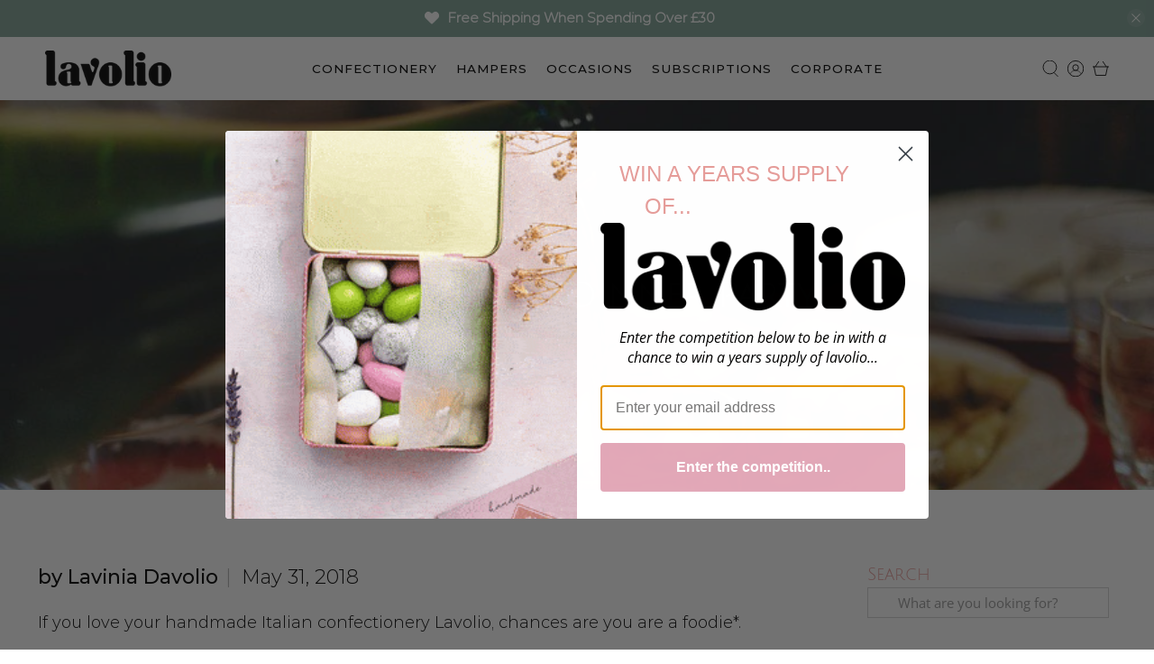

--- FILE ---
content_type: text/css
request_url: https://lavolio.com/cdn/shop/t/5/assets/custom-styles.css?v=12406942158385474721693590397
body_size: 17014
content:
/** Shopify CDN: Minification failed

Line 6:157 Unexpected ","

**/
body{color:#000;line-height:1.5;overflow-wrap:normal}a{font-family:Montserrat-Medium}li,p,td{font-family:Montserrat-Light;font-size:1.46rem;line-height:32px},@media screen and (max-width:768px){li,p,td{font-size:1.3rem;line-height:30px}}@media screen and (max-width:670px){li,p,td{font-size:1.1rem;line-height:28px}}li span.terms,p span.terms,td span.terms{font-size:1.2rem;line-height:28px}@media screen and (max-width:768px){li span.terms,p span.terms,td span.terms{font-size:1.1rem;line-height:28px}}@media screen and (max-width:670px){li span.terms,p span.terms,td span.terms{font-size:.9rem;line-height:25px}}li::marker{color:#7fa095}@media screen and (max-width:670px){li{text-align:left}}h1,h2,h3,h4,h5,h6{font-family:JuliusSansOne-Regular}h2{font-size:2.7rem!important;line-height:50px!important}@media screen and (max-width:1024px){h2{font-size:2.5rem!important;line-height:47px!important}}@media screen and (max-width:768px){h2{font-size:2rem!important;line-height:40px!important}}@media screen and (max-width:500px){h2{font-size:1.8rem!important;line-height:35px!important}}sup{vertical-align:top}.faqs-page li,.faqs-page p,.faqs-page td,.page-delivery li,.page-delivery p,.page-delivery td,.page-privacy li,.page-privacy p,.page-privacy td,.page-returns li,.page-returns p,.page-returns td,.page-terms li,.page-terms p,.page-terms td{font-size:1.2rem;line-height:28px}@media screen and (max-width:768px){.faqs-page li,.faqs-page p,.faqs-page td,.page-delivery li,.page-delivery p,.page-delivery td,.page-privacy li,.page-privacy p,.page-privacy td,.page-returns li,.page-returns p,.page-returns td,.page-terms li,.page-terms p,.page-terms td{font-size:1.2rem;line-height:28px}}@media screen and (max-width:670px){.faqs-page li,.faqs-page p,.faqs-page td,.page-delivery li,.page-delivery p,.page-delivery td,.page-privacy li,.page-privacy p,.page-privacy td,.page-returns li,.page-returns p,.page-returns td,.page-terms li,.page-terms p,.page-terms td{font-size:1.1rem;line-height:28px}}html{padding-bottom:0}main{min-height:auto}@media screen and (max-width:768px){main>.shopify-section{padding-bottom:60px!important}main>.section__wrapper>.container>.shopify-section{padding-bottom:60px!important}.product__blocks>.shopify-section{padding-bottom:60px!important}#template-product-lavolio-subscription .container>.shopify-section{padding-bottom:60px!important}}@media screen and (max-width:768px){.shopify-section.full-width-text.head-no-text-block{padding-bottom:20px!important}}.section__wrapper{max-width:1600px;margin:0 auto}.section .container{max-width:1600px}.video-block{cursor:pointer}.button{flex:none!important;font-family:Montserrat-Medium}.button.button--primary{text-transform:uppercase;padding:10px 25px}@media screen and (max-width:670px){.button.button--primary{padding:7px 13px;font-size:1rem!important}}.button.button--secondary{text-transform:uppercase;padding:10px 25px}@media screen and (max-width:670px){.button.button--secondary{padding:5px 13px;font-size:1rem}}@media screen and (max-width:500px){#drift-frame-controller.drift-conductor-item.drift-frame-controller.drift-frame-controller-align-right{right:-7px!important;width:40px!important;height:40px!important}}.modal{display:none;position:fixed;z-index:999;left:0;top:0;width:100%;height:100%;overflow:auto;background-color:#000;background-color:rgba(0,0,0,.4)}.modal.displayModal{display:flex;align-items:center;justify-content:center;align-content:center;padding-bottom:80px}.modal-content{background-color:#fefefe;margin:0 auto 0;width:fit-content;position:relative}@media screen and (max-width:900px){.modal-content{margin:20% auto 0}}@media screen and (max-width:670px){.modal-content{margin:40% auto 0}}.modal-content video{width:1200px;display:block}@media screen and (max-width:900px){.modal-content video{width:600px}}@media screen and (max-width:670px){.modal-content video{width:450px}}@media screen and (max-width:500px){.modal-content video{width:100%}}.closeVid{color:#fff;float:right;font-size:30px;font-weight:700;position:absolute;top:10px;right:10px;background-color:rgba(230,157,154,.2);padding:0 7px 0;height:30px;max-height:30px;max-width:30px;min-height:30px;min-width:30px;width:30px;border-radius:25px;line-height:30px;z-index:99999}.closeVid:focus,.closeVid:hover{color:#7fa095;text-decoration:none;cursor:pointer}@media screen and (max-width:670px){.video-block .closeVid{margin-top:-50px}}.heading-section .heading-divider{display:none}@media screen and (max-width:900px){.heading-section{padding-bottom:60px!important}}@media screen and (max-width:768px){.heading-section{padding-bottom:40px!important}}@media screen and (max-width:670px){.heading-section{padding-bottom:30px!important}}.heading-section h2{margin-bottom:55px!important}@media screen and (max-width:768px){.heading-section h2{margin-bottom:45px!important}}@media screen and (max-width:500px){.heading-section h2{margin-bottom:20px!important}}.heading-section p{width:100%;max-width:70%;margin:0 auto}@media screen and (max-width:670px){.heading-section p{max-width:100%}}.block__quote .container,.quote-section .container{justify-content:center}.block__quote .container .one-whole,.quote-section .container .one-whole{text-align:center;max-width:1040px}.block__quote .container .one-whole h2,.quote-section .container .one-whole h2{font-family:JuliusSansOne-Regular;font-size:40px;line-height:50px;margin-bottom:30px}@media screen and (max-width:768px){.block__quote .container .one-whole h2,.quote-section .container .one-whole h2{font-size:35px;line-height:45px}}@media screen and (max-width:670px){.block__quote .container .one-whole h2,.quote-section .container .one-whole h2{font-size:25px;line-height:35px;margin-bottom:15px}.block__quote .container .one-whole h2 br,.quote-section .container .one-whole h2 br{display:none}}.block__quote .container .one-whole h2 sup,.quote-section .container .one-whole h2 sup{font-size:50px}@media screen and (max-width:768px){.block__quote .container .one-whole h2 sup,.quote-section .container .one-whole h2 sup{font-size:45px}}@media screen and (max-width:670px){.block__quote .container .one-whole h2 sup,.quote-section .container .one-whole h2 sup{font-size:30px}}.block__quote .container .one-whole p,.quote-section .container .one-whole p{font-family:Montserrat-MediumItalic;font-size:22px;line-height:32px}@media screen and (max-width:768px){.block__quote .container .one-whole p,.quote-section .container .one-whole p{font-size:25px;line-height:35px}}@media screen and (max-width:670px){.block__quote .container .one-whole p,.quote-section .container .one-whole p{font-size:15px;line-height:30px}}.block__quote .container main,.quote-section .container main{min-height:auto}.block__quote .container main .page__content,.quote-section .container main .page__content{justify-content:center}@media screen and (max-width:900px){.two-col-vertical-block .one-half{width:90%;margin:0 auto}}@media screen and (max-width:670px){.two-col-vertical-block .one-half{width:95%}}@media screen and (max-width:900px){.two-col-vertical-block .one-half.col-left{margin-bottom:50px}}.two-col-vertical-block .one-half img{display:block}@media screen and (max-width:900px){.two-col-vertical-block .one-half img{width:100%}}.two-col-vertical-block .one-half .vertical-col-image{background-color:#fff}.two-col-vertical-block .one-half .vertical-col-image.cta-block{display:flex;flex-direction:column;justify-content:center;align-items:center}.two-col-vertical-block .one-half .vertical-col-image.cta-block button{position:absolute}.two-col-vertical-block .one-half .vertical-block-inner{padding:50px 20px 80px;text-align:center;border-radius:0 0 4px 4px}@media screen and (max-width:670px){.two-col-vertical-block .one-half .vertical-block-inner{padding:40px 20px 60px}}@media screen and (max-width:500px){.two-col-vertical-block .one-half .vertical-block-inner{padding:30px 10px 30px}}.two-col-vertical-block .one-half .vertical-block-inner h3{font-size:2rem;max-width:500px;margin:0 auto 20px}@media screen and (max-width:1024px){.two-col-vertical-block .one-half .vertical-block-inner h3{font-size:1.8rem;line-height:37px}}@media screen and (max-width:500px){.two-col-vertical-block .one-half .vertical-block-inner h3{font-size:1.6rem;line-height:32px}}@media screen and (max-width:400px){.two-col-vertical-block .one-half .vertical-block-inner h3 br{display:none}}.two-col-vertical-block .one-half .vertical-block-inner p{max-width:500px;margin:0 auto}@media screen and (max-width:1024px){.two-col-vertical-block .one-half .vertical-block-inner p{font-size:1.26rem;line-height:28px}}@media screen and (max-width:500px){.two-col-vertical-block .one-half .vertical-block-inner p{font-size:1.1rem;line-height:28px}}@media screen and (max-width:900px){.two-col-lng-img-right{padding-bottom:50px!important}}.two-col-lng-img-right .container{justify-content:space-between}@media screen and (max-width:900px){.two-col-lng-img-right .container{flex-direction:column-reverse;align-items:center}}.two-col-lng-img-right .container .col-left{display:flex;flex-direction:column;justify-content:center;align-items:center;padding:20px;text-align:center;margin:0;width:32.8333333333%}@media screen and (max-width:900px){.two-col-lng-img-right .container .col-left{width:90%;padding:20px 20px 30px}}@media screen and (max-width:670px){.two-col-lng-img-right .container .col-left{width:95%;padding:20px 10px 30px}}.two-col-lng-img-right .container .col-left h3{font-size:2.5rem;line-height:45px;max-width:500px;margin:0 auto 20px}@media screen and (max-width:1024px){.two-col-lng-img-right .container .col-left h3{font-size:1.8rem;line-height:37px}}@media screen and (max-width:500px){.two-col-lng-img-right .container .col-left h3{font-size:1.6rem;line-height:32px}}@media screen and (max-width:400px){.two-col-lng-img-right .container .col-left h3 br{display:none}}.two-col-lng-img-right .container .col-left p{max-width:500px;margin:0 auto}@media screen and (max-width:1024px){.two-col-lng-img-right .container .col-left p{font-size:1.26rem;line-height:28px}}@media screen and (max-width:500px){.two-col-lng-img-right .container .col-left p{font-size:1.1rem;line-height:28px}}.two-col-lng-img-right .container .col-left button{margin-top:30px}.two-col-lng-img-right .container .col-right{min-height:556px;margin:0;width:66.1666666667%}@media screen and (max-width:1350px){.two-col-lng-img-right .container .col-right{min-height:400px}}@media screen and (max-width:900px){.two-col-lng-img-right .container .col-right{width:90%}}@media screen and (max-width:768px){.two-col-lng-img-right .container .col-right{min-height:350px}}@media screen and (max-width:670px){.two-col-lng-img-right .container .col-right{width:95%;min-height:300px}}@media screen and (max-width:500px){.two-col-lng-img-right .container .col-right{min-height:250px}}@media screen and (max-width:400px){.two-col-lng-img-right .container .col-right{min-height:200px}}.two-col-lng-img-right .container .col-right img{display:block}.two-col-lng-img-right .container .col-right a{display:block;width:100%;height:100%}@media screen and (max-width:900px){.two-col-lng-img-left{padding-bottom:50px!important}}.two-col-lng-img-left .container{justify-content:space-between}@media screen and (max-width:900px){.two-col-lng-img-left .container{flex-direction:column;align-items:center}}.two-col-lng-img-left .container .col-left{min-height:556px;margin:0;width:66.1666666667%}@media screen and (max-width:1350px){.two-col-lng-img-left .container .col-left{min-height:400px}}@media screen and (max-width:900px){.two-col-lng-img-left .container .col-left{width:90%}}@media screen and (max-width:768px){.two-col-lng-img-left .container .col-left{min-height:350px}}@media screen and (max-width:670px){.two-col-lng-img-left .container .col-left{width:95%;min-height:300px}}@media screen and (max-width:500px){.two-col-lng-img-left .container .col-left{min-height:250px}}@media screen and (max-width:400px){.two-col-lng-img-left .container .col-left{min-height:200px}}.two-col-lng-img-left .container .col-left img{display:block}.two-col-lng-img-left .container .col-left a{display:block;width:100%;height:100%}.two-col-lng-img-left .container .col-right{display:flex;flex-direction:column;justify-content:center;align-items:center;padding:20px;text-align:center;margin:0;width:32.8333333333%}@media screen and (max-width:900px){.two-col-lng-img-left .container .col-right{width:90%;padding:20px 20px 30px}}@media screen and (max-width:670px){.two-col-lng-img-left .container .col-right{width:95%;padding:20px 10px 30px}}.two-col-lng-img-left .container .col-right h3{font-size:2.5rem;line-height:45px;max-width:500px;margin:0 auto 20px}@media screen and (max-width:1024px){.two-col-lng-img-left .container .col-right h3{font-size:1.8rem;line-height:37px}}@media screen and (max-width:500px){.two-col-lng-img-left .container .col-right h3{font-size:1.6rem;line-height:32px}}@media screen and (max-width:400px){.two-col-lng-img-left .container .col-right h3 br{display:none}}.two-col-lng-img-left .container .col-right p{max-width:500px;margin:0 auto}@media screen and (max-width:1024px){.two-col-lng-img-left .container .col-right p{font-size:1.26rem;line-height:28px}}@media screen and (max-width:500px){.two-col-lng-img-left .container .col-right p{font-size:1.1rem;line-height:28px}}.two-col-lng-img-left .container .col-right button{margin-top:30px}.pull-out-block{margin-bottom:80px;margin-top:125px}@media screen and (max-width:1350px){.pull-out-block{margin-top:100px}}@media screen and (max-width:1024px){.pull-out-block{margin-top:70px}}@media screen and (max-width:900px){.pull-out-block{margin-top:140px}}@media screen and (max-width:768px){.pull-out-block{margin-bottom:0!important}}@media screen and (max-width:500px){.pull-out-block{margin-top:100px}}@media screen and (max-width:900px){.pull-out-block .container{width:90%}}@media screen and (max-width:670px){.pull-out-block .container{width:96%}}@media screen and (max-width:900px){.pull-out-block .container .col-left{width:100%}}.pull-out-block .container .col-left img{width:100%;max-width:700px;margin-top:-125px;margin-bottom:20px;float:right}@media screen and (max-width:1350px){.pull-out-block .container .col-left img{margin-top:-100px}}@media screen and (max-width:1350px){.pull-out-block .container .col-left img{margin-top:-70px}}@media screen and (max-width:900px){.pull-out-block .container .col-left img{float:unset;width:90%;margin:-125px auto 0;display:block}}@media screen and (max-width:500px){.pull-out-block .container .col-left img{width:100%;margin:-100px auto 0}}.pull-out-block .container .col-right{display:flex;flex-direction:column;justify-content:center;align-items:center;padding:40px 5% 40px 20px;text-align:center}@media screen and (max-width:900px){.pull-out-block .container .col-right{width:100%;padding:40px 20px 50px}}@media screen and (max-width:670px){.pull-out-block .container .col-right{padding:40px 10px 50px}}.pull-out-block .container .col-right h3{font-size:2.5rem;line-height:45px;max-width:500px;margin:0 auto 20px}@media screen and (max-width:1024px){.pull-out-block .container .col-right h3{font-size:1.8rem;line-height:37px}}@media screen and (max-width:500px){.pull-out-block .container .col-right h3{font-size:1.6rem;line-height:32px}}@media screen and (max-width:400px){.pull-out-block .container .col-right h3 br{display:none}}.pull-out-block .container .col-right p{max-width:500px;margin:0 auto}@media screen and (max-width:1024px){.pull-out-block .container .col-right p{font-size:1.26rem;line-height:28px}}@media screen and (max-width:500px){.pull-out-block .container .col-right p{font-size:1.1rem;line-height:28px}}.pull-out-block .container .col-right button{margin-top:30px;border:0}.full-width-image-with-cta .one-whole{width:100%}.full-width-image-with-cta .one-whole:hover button{color:#fff;background-color:#7fa095}.full-width-image-with-cta .one-whole .full-width-image{display:flex;flex-direction:column;justify-content:center;align-items:center}.full-width-image-with-cta .one-whole .full-width-image img{width:100%}@media screen and (max-width:900px){.full-width-image-with-cta .one-whole .full-width-image img{width:95%}}.full-width-image-with-cta .one-whole .full-width-image button{position:absolute}@media screen and (max-width:500px){.full-width-image-with-cta .one-whole .full-width-image button{display:none}}.full-width-text .one-whole{text-align:center;width:100%}.full-width-text .one-whole h2{margin:0 auto 20px;max-width:1000px;width:100%}.full-width-text .one-whole p{margin:0 auto;max-width:800px;width:100%}@media screen and (max-width:768px){.full-width-text .one-whole p{width:95%}}.full-width-text .one-whole button{margin:30px auto 0}@media screen and (max-width:670px){#shopify-section-page-delivery__full-width-text.full-width-text .one-whole,#shopify-section-page-subscription__full-width-text.full-width-text .one-whole{padding:0 10px!important}}#shopify-section-page-delivery__full-width-text.full-width-text .one-whole p,#shopify-section-page-subscription__full-width-text.full-width-text .one-whole p{max-width:1200px!important}@media screen and (max-width:768px){.header-image-block{padding-bottom:40px!important}}@media screen and (max-width:670px){.header-image-block{padding-bottom:30px!important}}.header-image-block .one-whole{width:100%}.header-image-block .one-whole.header-image-desktop{display:block}@media screen and (max-width:768px){.header-image-block .one-whole.header-image-desktop{display:none}}.header-image-block .one-whole.header-image-mobile{display:none}@media screen and (max-width:768px){.header-image-block .one-whole.header-image-mobile{display:block}}.header-image-block .one-whole.header-video video{width:100%}.header-image-block .one-whole a{display:flex;justify-content:center;align-items:center}.header-image-block .one-whole a img{display:block;width:100%}.header-image-block .one-whole a .headerOverlay{position:absolute;width:100%;height:100%;background-color:rgba(0,0,0,.18)}.header-image-block .one-whole a .header-image-inner{position:absolute;width:100%;max-width:740px;display:flex;flex-direction:column}.header-image-block .one-whole a .header-image-inner h2{font-family:JuliusSansOne-Regular;font-size:4rem!important;line-height:70px!important;word-break:keep-all!important}@media screen and (max-width:1350px){.header-image-block .one-whole a .header-image-inner h2{font-size:3.5rem!important;line-height:62px!important}}@media screen and (max-width:1024px){.header-image-block .one-whole a .header-image-inner h2{font-size:3rem!important;line-height:55px!important}}@media screen and (max-width:900px){.header-image-block .one-whole a .header-image-inner h2{font-size:2.2rem!important;line-height:43px!important}}@media screen and (max-width:670px){.header-image-block .one-whole a .header-image-inner h2{font-size:1.4rem!important;line-height:27px!important}}.header-image-block .one-whole a .header-image-inner p{font-size:2rem;line-height:32px}@media screen and (max-width:1024px){.header-image-block .one-whole a .header-image-inner p{font-size:1.5rem!important;line-height:28px!important}}@media screen and (max-width:670px){.header-image-block .one-whole a .header-image-inner p{font-size:1rem!important;line-height:25px!important}}@media screen and (max-width:500px){.header-image-block .one-whole a .header-image-inner p{display:none}}@media screen and (max-width:670px){.header-image-block .one-whole a .header-image-inner .button.button--primary{padding:5px 11px;font-size:.8rem!important}}@media screen and (max-width:500px){.header-image-block .one-whole a .header-image-inner .button.button--primary{display:none}}.two-col-image-left-text-right .container{justify-content:space-between}@media screen and (max-width:900px){.two-col-image-left-text-right .container{flex-direction:column;align-items:center}}.two-col-image-left-text-right .container .col-left{min-height:800px;margin-right:0;margin-left:0;width:49.5%}@media screen and (max-width:1350px){.two-col-image-left-text-right .container .col-left{min-height:600px}}@media screen and (max-width:1024px){.two-col-image-left-text-right .container .col-left{min-height:500px}}@media screen and (max-width:900px){.two-col-image-left-text-right .container .col-left{width:90%}}@media screen and (max-width:768px){.two-col-image-left-text-right .container .col-left{min-height:350px}}@media screen and (max-width:670px){.two-col-image-left-text-right .container .col-left{width:95%;min-height:300px}}@media screen and (max-width:500px){.two-col-image-left-text-right .container .col-left{min-height:250px}}@media screen and (max-width:400px){.two-col-image-left-text-right .container .col-left{min-height:200px}}.two-col-image-left-text-right .container .col-left a{display:block;width:100%;height:100%}.two-col-image-left-text-right .container .col-right{margin-left:0;margin-right:0;width:49.5%;display:flex;flex-direction:column;justify-content:center;align-items:center;padding:40px 20px}@media screen and (max-width:900px){.two-col-image-left-text-right .container .col-right{width:90%}}@media screen and (max-width:670px){.two-col-image-left-text-right .container .col-right{width:95%}}.two-col-image-left-text-right .container .col-right h3{font-size:2.5rem;line-height:45px;max-width:605px;text-align:center;margin-bottom:20px}@media screen and (max-width:1024px){.two-col-image-left-text-right .container .col-right h3{font-size:1.8rem;line-height:37px}}@media screen and (max-width:500px){.two-col-image-left-text-right .container .col-right h3{font-size:1.6rem;line-height:32px}}@media screen and (max-width:400px){.two-col-image-left-text-right .container .col-right h3 br{display:none}}.two-col-image-left-text-right .container .col-right li,.two-col-image-left-text-right .container .col-right p{width:100%;max-width:605px;text-align:center}.two-col-image-left-text-right .container .col-right li a,.two-col-image-left-text-right .container .col-right p a{text-decoration:underline;font-family:Montserrat-Light}.two-col-image-left-text-right .container .col-right li a:hover,.two-col-image-left-text-right .container .col-right p a:hover{color:#7fa095}.two-col-image-left-text-right .container .col-right button{margin-top:30px}.two-col-image-left-text-right .small-image .container .col-left{min-height:580px}@media screen and (max-width:1024px){.two-col-image-left-text-right .small-image .container .col-left{min-height:500px}}@media screen and (max-width:768px){.two-col-image-left-text-right .small-image .container .col-left{min-height:350px}}@media screen and (max-width:670px){.two-col-image-left-text-right .small-image .container .col-left{min-height:300px}}@media screen and (max-width:500px){.two-col-image-left-text-right .small-image .container .col-left{min-height:250px}}@media screen and (max-width:400px){.two-col-image-left-text-right .small-image .container .col-left{min-height:200px}}.two-col-text-left-image-right .container{justify-content:space-between}@media screen and (max-width:900px){.two-col-text-left-image-right .container{flex-direction:column-reverse;align-items:center}}.two-col-text-left-image-right .container .col-left{margin-left:0;margin-right:0;width:49.5%;display:flex;flex-direction:column;justify-content:center;align-items:center;padding:40px 20px}@media screen and (max-width:900px){.two-col-text-left-image-right .container .col-left{width:90%}}@media screen and (max-width:670px){.two-col-text-left-image-right .container .col-left{width:95%}}.two-col-text-left-image-right .container .col-left h3{font-size:2.5rem;line-height:45px;max-width:605px;text-align:center;margin-bottom:20px}@media screen and (max-width:1024px){.two-col-text-left-image-right .container .col-left h3{font-size:1.8rem;line-height:37px}}@media screen and (max-width:500px){.two-col-text-left-image-right .container .col-left h3{font-size:1.6rem;line-height:32px}}@media screen and (max-width:400px){.two-col-text-left-image-right .container .col-left h3 br{display:none}}.two-col-text-left-image-right .container .col-left li,.two-col-text-left-image-right .container .col-left p{width:100%;max-width:605px;text-align:center}.two-col-text-left-image-right .container .col-left li a,.two-col-text-left-image-right .container .col-left p a{text-decoration:underline;font-family:Montserrat-Light}.two-col-text-left-image-right .container .col-left li a:hover,.two-col-text-left-image-right .container .col-left p a:hover{color:#7fa095}.two-col-text-left-image-right .container .col-left button{margin-top:30px}.two-col-text-left-image-right .container .col-right{min-height:800px;margin-right:0;margin-left:0;width:49.5%}@media screen and (max-width:1350px){.two-col-text-left-image-right .container .col-right{min-height:600px}}@media screen and (max-width:1024px){.two-col-text-left-image-right .container .col-right{min-height:500px}}@media screen and (max-width:900px){.two-col-text-left-image-right .container .col-right{width:90%}}@media screen and (max-width:768px){.two-col-text-left-image-right .container .col-right{min-height:350px}}@media screen and (max-width:670px){.two-col-text-left-image-right .container .col-right{width:95%;min-height:300px}}@media screen and (max-width:500px){.two-col-text-left-image-right .container .col-right{min-height:250px}}@media screen and (max-width:400px){.two-col-text-left-image-right .container .col-right{min-height:200px}}.two-col-text-left-image-right .container .col-right a{display:block;width:100%;height:100%}.two-col-text-left-image-right .small-image .container .col-right{min-height:580px}@media screen and (max-width:1024px){.two-col-text-left-image-right .small-image .container .col-right{min-height:500px}}@media screen and (max-width:768px){.two-col-text-left-image-right .small-image .container .col-right{min-height:350px}}@media screen and (max-width:670px){.two-col-text-left-image-right .small-image .container .col-right{min-height:300px}}@media screen and (max-width:500px){.two-col-text-left-image-right .small-image .container .col-right{min-height:250px}}@media screen and (max-width:400px){.two-col-text-left-image-right .small-image .container .col-right{min-height:200px}}.two-col-signiture .container{justify-content:space-between}@media screen and (max-width:900px){.two-col-signiture .container{flex-direction:column-reverse;align-items:center}}.two-col-signiture .container .col-left{margin-left:0;margin-right:0;width:49.5%;display:flex;flex-direction:column;justify-content:center;align-items:center;padding:40px 20px}@media screen and (max-width:900px){.two-col-signiture .container .col-left{width:90%}}@media screen and (max-width:670px){.two-col-signiture .container .col-left{width:95%}}.two-col-signiture .container .col-left h3{font-size:2.5rem;line-height:45px;max-width:605px;text-align:center;margin-bottom:20px}@media screen and (max-width:1024px){.two-col-signiture .container .col-left h3{font-size:1.8rem;line-height:37px}}@media screen and (max-width:500px){.two-col-signiture .container .col-left h3{font-size:1.6rem;line-height:32px}}@media screen and (max-width:400px){.two-col-signiture .container .col-left h3 br{display:none}}.two-col-signiture .container .col-left p{width:100%;max-width:605px;text-align:center}.two-col-signiture .container .col-left p a{text-decoration:underline;font-family:Montserrat-Light}.two-col-signiture .container .col-left p a:hover{color:#7fa095}.two-col-signiture .container .col-left button{margin-top:30px}.two-col-signiture .container .col-left img{margin-top:40px;width:100%;max-width:200px}@media screen and (max-width:670px){.two-col-signiture .container .col-left img{margin-top:30px;max-width:180px}}@media screen and (max-width:670px){.two-col-signiture .container .col-left img{margin-top:20px;max-width:160px}}.two-col-signiture .container .col-right{min-height:800px;margin-right:0;margin-left:0;width:49.5%}@media screen and (max-width:1350px){.two-col-signiture .container .col-right{min-height:600px}}@media screen and (max-width:1024px){.two-col-signiture .container .col-right{min-height:500px}}@media screen and (max-width:900px){.two-col-signiture .container .col-right{width:90%}}@media screen and (max-width:768px){.two-col-signiture .container .col-right{min-height:350px}}@media screen and (max-width:670px){.two-col-signiture .container .col-right{width:95%;min-height:300px}}@media screen and (max-width:500px){.two-col-signiture .container .col-right{min-height:250px}}@media screen and (max-width:400px){.two-col-signiture .container .col-right{min-height:200px}}.two-col-signiture .container .col-right a{display:block;width:100%;height:100%}.two-col-signiture .small-image .container .col-right{min-height:580px}@media screen and (max-width:1024px){.two-col-signiture .small-image .container .col-right{min-height:500px}}@media screen and (max-width:768px){.two-col-signiture .small-image .container .col-right{min-height:350px}}@media screen and (max-width:670px){.two-col-signiture .small-image .container .col-right{min-height:300px}}@media screen and (max-width:500px){.two-col-signiture .small-image .container .col-right{min-height:250px}}@media screen and (max-width:400px){.two-col-signiture .small-image .container .col-right{min-height:200px}}@media screen and (max-width:1024px){.product-wrap{margin-bottom:20px}}.product-wrap a{color:#7fa095}.product-wrap .product-thumbnail__title{font-size:1.6rem;line-height:35px;font-family:Montserrat-Medium;margin:0 auto 15px;max-width:90%}@media screen and (max-width:1450px){.product-wrap .product-thumbnail__title{font-size:1.4rem;line-height:32px}}@media screen and (max-width:900px){.product-wrap .product-thumbnail__title{font-size:1.2rem;line-height:29px}}@media screen and (min-device-width:375px) and (max-device-width:500px){.product-wrap .product-thumbnail__title{font-size:1rem;line-height:25px}}.product-wrap .productSnippet{font-size:1rem;line-height:25px;font-family:Montserrat-Light;max-width:85%;margin:0 auto 15px;color:#000!important}@media screen and (min-device-width:375px) and (max-device-width:500px){.product-wrap .productSnippet{font-size:.9rem;line-height:23px}}.product-wrap .productWeight{font-size:1rem;line-height:25px;font-family:Montserrat-LightItalic;margin:0 auto 15px}@media screen and (min-device-width:375px) and (max-device-width:500px){.product-wrap .productWeight{font-size:.9rem;line-height:23px}}.product-wrap .product-thumbnail__price{font-size:1rem;line-height:25px;font-family:Montserrat-Medium}@media screen and (min-device-width:375px) and (max-device-width:500px){.product-wrap .product-thumbnail__price{font-size:.9rem;line-height:23px}}.product-wrap .purchase-details{justify-content:center}.product-wrap .purchase-details .purchase-details__quantity{display:none}.product-wrap .purchase-details .purchase-details__buttons{height:auto;margin:0}.product-wrap .purchase-details .purchase-details__buttons button{background-color:transparent;min-height:0;color:#e69d9a}.product-wrap .purchase-details .purchase-details__buttons button path,.product-wrap .purchase-details .purchase-details__buttons button svg{stroke:#e69d9a}.product-wrap .purchase-details .purchase-details__buttons button span{font-size:1rem;line-height:25px;font-family:Montserrat-Medium;color:#e69d9a;text-transform:uppercase;background-color:transparent;border:0;cursor:pointer}.product-wrap .buynowlink{display:none}@media screen and (max-width:1024px){.product-wrap .buynowlink{display:block;margin-top:20px}}.product-wrap .buynowlink .buynowbutton{font-size:1rem;line-height:25px;font-family:Montserrat-Medium;color:#e69d9a;text-transform:uppercase;background-color:transparent;border:0;cursor:pointer}@media screen and (min-device-width:375px) and (max-device-width:500px){.product-wrap .buynowlink .buynowbutton{font-size:.9rem;line-height:23px}}.pages-two-col-text-block .container{justify-content:space-between}.pages-two-col-text-block .container span{color:#e69d9a;display:block;font-family:Montserrat-Medium;font-size:1.4rem;padding-bottom:7px}@media screen and (max-width:670px){.pages-two-col-text-block .container span{margin-top:10px;font-size:1.3rem}}.pages-two-col-text-block .container .leftTextBlock{padding:0}@media screen and (max-width:670px){.pages-two-col-text-block .container .leftTextBlock{padding:0 0 20px;width:95%;text-align:center}}.pages-two-col-text-block .container .rightTextBlock{padding:0}@media screen and (max-width:670px){.pages-two-col-text-block .container .rightTextBlock{width:95%;text-align:center}}.privacy-page-table .one-whole{width:100%}.privacy-page-table table thead tr{background-color:#7fa095!important}.privacy-page-table table thead tr th{text-align:center;font-size:1.4rem;color:#fff!important}.privacy-page-table table td,.privacy-page-table table th{border:1px solid #7fa095!important;padding:5px 5px 10px 5px!important}.privacy-page-table table tbody tr:not(.is-selected):nth-child(even){background-color:#f1f5f3!important}.privacy-page-table th{padding:15px 24px;vertical-align:middle}.privacy-page-table td{padding:15px 24px;vertical-align:middle}@media only screen and (max-width:760px),(min-device-width:768px) and (max-device-width:900px){.privacy-page-table{display:block}.privacy-page-table tbody,.privacy-page-table td,.privacy-page-table th,.privacy-page-table thead,.privacy-page-table tr{display:block}.privacy-page-table thead tr{position:absolute;top:-9999px;left:-9999px}.privacy-page-table td{border:none;border-bottom:1px solid #7fa095;position:relative;padding-left:40%}.privacy-page-table td:before{top:16px;left:6px;width:100%;padding-right:10px;white-space:nowrap;display:block;padding-bottom:20px;text-align:center;font-family:Montserrat-Medium;font-size:1.3rem}.privacy-page-table td:nth-of-type(1):before{content:"Purpose/Activity"}.privacy-page-table td:nth-of-type(2):before{content:"Type of data"}.privacy-page-table td:nth-of-type(3):before{content:"Lawful basis of programing"}}.sub-heading-module .one-whole{text-align:center;width:100%}.sub-heading-module .one-whole h2{margin:0 auto 20px;max-width:1000px;width:100%;font-size:2rem!important}@media screen and (max-width:768px){.sub-heading-module .one-whole h2{font-size:1.8rem!important}}@media screen and (max-width:670px){.sub-heading-module .one-whole h2{font-size:1.5rem!important}}@media screen and (max-width:768px){#shopify-section-page-faqs__sub-heading,#shopify-section-page-faqs__sub-heading2,#shopify-section-page-faqs__sub-heading3{padding-bottom:10px!important}}.lavcContactForm{max-width:1100px;margin:0 auto}@media screen and (max-width:670px){.lavcContactForm{margin-top:-20px}}.lavcContactForm .contact-form__form{padding-top:0;margin-top:0;margin-bottom:0;padding-bottom:0}@media screen and (max-width:768px){.lavcContactForm .contact-form__form{padding-left:0;padding-right:0}}@media screen and (max-width:670px){.lavcContactForm .contact-form__form .contact-form__blocks .container{flex-direction:column}}@media screen and (max-width:670px){.lavcContactForm .contact-form__form .contact-form__blocks .container .contact-form__block.contact-form__block--dropdown{margin-bottom:30px}}.lavcContactForm .contact-form__form .contact-form__blocks .container .contact-form__block.contact-form__block--dropdown .select:not(.is-multiple):not(.is-loading):not(.is-arrowless)::after{color:#fff;padding-top:10px;font-weight:700}.lavcContactForm .contact-form__form .contact-form__blocks .container .contact-form__block.contact-form__block--dropdown select{background-color:#e69d9a;color:#fff;text-align:center;font-size:1.2rem;font-family:Montserrat-Medium;text-transform:uppercase;height:43px;text-indent:11%;text-indent:27% hanging!important}@media screen and (max-width:1024px){.lavcContactForm .contact-form__form .contact-form__blocks .container .contact-form__block.contact-form__block--dropdown select{text-indent:25%}}@media screen and (max-width:900px){.lavcContactForm .contact-form__form .contact-form__blocks .container .contact-form__block.contact-form__block--dropdown select{text-indent:20%}}@media screen and (max-width:800px){.lavcContactForm .contact-form__form .contact-form__blocks .container .contact-form__block.contact-form__block--dropdown select{text-indent:15%}}@media screen and (max-width:768px){.lavcContactForm .contact-form__form .contact-form__blocks .container .contact-form__block.contact-form__block--dropdown select{font-size:1.1rem}}@media screen and (max-width:670px){.lavcContactForm .contact-form__form .contact-form__blocks .container .contact-form__block.contact-form__block--dropdown select{font-size:1rem;text-indent:6%}}@media screen and (max-width:500px){.lavcContactForm .contact-form__form .contact-form__blocks .container .contact-form__block.contact-form__block--dropdown select{height:auto;white-space:normal;padding-top:10px;padding-bottom:10px}}@media screen and (max-width:375px){.lavcContactForm .contact-form__form .contact-form__blocks .container .contact-form__block.contact-form__block--dropdown select{text-indent:21%}}.lavcContactForm .contact-form__form .contact-form__blocks .container .contact-form__block.contact-form__block--radio{margin-top:30px;font-family:Montserrat-Medium;color:#000}@media screen and (max-width:670px){.lavcContactForm .contact-form__form .contact-form__blocks .container .contact-form__block.contact-form__block--radio{margin-bottom:25px}}.lavcContactForm .contact-form__form .contact-form__blocks .container .contact-form__block.contact-form__block--radio label{font-size:1.2rem;color:#e69d9a!important}@media screen and (max-width:768px){.lavcContactForm .contact-form__form .contact-form__blocks .container .contact-form__block.contact-form__block--radio label{font-size:1.1rem}}@media screen and (max-width:670px){.lavcContactForm .contact-form__form .contact-form__blocks .container .contact-form__block.contact-form__block--radio label{font-size:1rem}}.lavcContactForm .contact-form__form .contact-form__blocks .container .contact-form__block.contact-form__block--radio ul label{color:#000!important}.lavcContactForm .contact-form__form .contact-form__blocks .container .contact-form__block.contact-form__block--radio input{top:0}.lavcContactForm .contact-form__form .contact-form__blocks .container .contact-form__block.contact-form__block--checkbox{margin-top:30px;font-family:Montserrat-Medium;color:#000}@media screen and (max-width:670px){.lavcContactForm .contact-form__form .contact-form__blocks .container .contact-form__block.contact-form__block--checkbox{margin-bottom:25px}}.lavcContactForm .contact-form__form .contact-form__blocks .container .contact-form__block.contact-form__block--checkbox label{font-size:1.2rem;color:#e69d9a!important}@media screen and (max-width:768px){.lavcContactForm .contact-form__form .contact-form__blocks .container .contact-form__block.contact-form__block--checkbox label{font-size:1.1rem}}@media screen and (max-width:670px){.lavcContactForm .contact-form__form .contact-form__blocks .container .contact-form__block.contact-form__block--checkbox label{font-size:1rem}}.lavcContactForm .contact-form__form .contact-form__blocks .container .contact-form__block.contact-form__block--checkbox ul label{color:#000!important}.lavcContactForm .contact-form__form .contact-form__blocks .container .contact-form__block.contact-form__block--checkbox input{top:0}.lavcContactForm .contact-form__form .contact-form__blocks .container input.input,.lavcContactForm .contact-form__form .contact-form__blocks .container textarea.textarea{background-color:#e69d9a;color:#fff;border:0;font-family:Montserrat-Medium;text-align:center;height:45px;font-size:1.2rem}@media screen and (max-width:768px){.lavcContactForm .contact-form__form .contact-form__blocks .container input.input,.lavcContactForm .contact-form__form .contact-form__blocks .container textarea.textarea{font-size:1.1rem}}@media screen and (max-width:670px){.lavcContactForm .contact-form__form .contact-form__blocks .container input.input,.lavcContactForm .contact-form__form .contact-form__blocks .container textarea.textarea{font-size:1rem}}.lavcContactForm .contact-form__form .contact-form__blocks .container input.input::-webkit-input-placeholder,.lavcContactForm .contact-form__form .contact-form__blocks .container textarea.textarea::-webkit-input-placeholder{color:#fff;text-transform:uppercase}.lavcContactForm .contact-form__form .contact-form__blocks .container input.input::-moz-placeholder,.lavcContactForm .contact-form__form .contact-form__blocks .container textarea.textarea::-moz-placeholder{color:#fff;text-transform:uppercase}.lavcContactForm .contact-form__form .contact-form__blocks .container input.input:-ms-input-placeholder,.lavcContactForm .contact-form__form .contact-form__blocks .container textarea.textarea:-ms-input-placeholder{color:#fff;text-transform:uppercase}.lavcContactForm .contact-form__form .contact-form__blocks .container input.input:-moz-placeholder,.lavcContactForm .contact-form__form .contact-form__blocks .container textarea.textarea:-moz-placeholder{color:#fff;text-transform:uppercase}.lavcContactForm .contact-form__form .formLeft{width:50%}@media screen and (max-width:670px){.lavcContactForm .contact-form__form .formLeft{width:100%;margin:0 auto}}@media screen and (max-width:500px){.lavcContactForm .contact-form__form .formLeft{margin:0 auto 25px}}@media screen and (max-width:500px){.lavcContactForm .contact-form__form .formLeft .one-whole:last-child .contact-form__block{margin-bottom:10px}}.lavcContactForm .contact-form__form .formRight{width:50%}@media screen and (max-width:670px){.lavcContactForm .contact-form__form .formRight{width:100%;margin:0 auto}}.lavcContactForm .contact-form__form .formRight .one-whole{height:95%}.lavcContactForm .contact-form__form .formRight .one-whole .contact-form__block{height:100%}.lavcContactForm .contact-form__form .formRight .one-whole .contact-form__block textarea{height:97%!important}.lavcContactForm .contact-form__form .formSubmitButton{display:flex;justify-content:center;margin-top:40px}@media screen and (max-width:670px){.lavcContactForm .contact-form__form .formSubmitButton{margin-top:20px}}.lavcContactForm .contact-form__form .formSubmitButton button{font-size:1.2rem}@media screen and (max-width:768px){.lavcContactForm .contact-form__form .formSubmitButton button{font-size:1.1rem}}@media screen and (max-width:670px){.lavcContactForm .contact-form__form .formSubmitButton button{font-size:1rem}}.lavcContactForm .contact-form__form .formSuccess{margin-top:30px;text-align:center;color:#7fa095}.lav-email-signup-form .section{padding:0}.lav-email-signup-form .section [data-form]{width:100%!important}.lav-email-signup-form .section [data-form] .ml-subscribe-form .ml-form-embedWrapper{padding:70px 90px 70px!important}@media screen and (max-width:1350px){.lav-email-signup-form .section [data-form] .ml-subscribe-form .ml-form-embedWrapper{padding:70px 70px 70px!important}}@media screen and (max-width:1024px){.lav-email-signup-form .section [data-form] .ml-subscribe-form .ml-form-embedWrapper{padding:70px 20px 70px!important}}@media screen and (max-width:768px){.lav-email-signup-form .section [data-form] .ml-subscribe-form .ml-form-embedWrapper{padding:40px 20px 40px!important}}.lav-email-signup-form .section [data-form] .ml-subscribe-form .ml-form-embedWrapper h4{font-family:JuliusSansOne-Regular!important;font-size:2.5rem!important;max-width:800px!important;margin:0 auto!important}@media screen and (max-width:1024px){.lav-email-signup-form .section [data-form] .ml-subscribe-form .ml-form-embedWrapper h4{font-size:1.8rem!important;line-height:37px!important}}@media screen and (max-width:500px){.lav-email-signup-form .section [data-form] .ml-subscribe-form .ml-form-embedWrapper h4{font-size:1.6rem!important;line-height:32px!important}}.lav-email-signup-form .section [data-form] .ml-subscribe-form .ml-form-embedWrapper .ml-input-horizontal{width:80%}.lav-email-signup-form .section [data-form] .ml-subscribe-form .ml-form-embedWrapper .ml-input-horizontal input{font-family:Montserrat-Medium!important;text-align:center!important;font-size:1.2rem!important;color:#000!important;height:45px!important}@media screen and (max-width:768px){.lav-email-signup-form .section [data-form] .ml-subscribe-form .ml-form-embedWrapper .ml-input-horizontal input{font-size:1.1rem!important;line-height:28px!important}}@media screen and (max-width:670px){.lav-email-signup-form .section [data-form] .ml-subscribe-form .ml-form-embedWrapper .ml-input-horizontal input{font-size:1rem!important;line-height:25px!important}}.lav-email-signup-form .section [data-form] .ml-subscribe-form .ml-form-embedWrapper .ml-input-horizontal input::-webkit-input-placeholder{color:#7fa095;text-transform:uppercase!important}.lav-email-signup-form .section [data-form] .ml-subscribe-form .ml-form-embedWrapper .ml-input-horizontal input::-moz-placeholder{color:#7fa095;text-transform:uppercase!important}.lav-email-signup-form .section [data-form] .ml-subscribe-form .ml-form-embedWrapper .ml-input-horizontal input:-ms-input-placeholder{color:#7fa095;text-transform:uppercase!important}.lav-email-signup-form .section [data-form] .ml-subscribe-form .ml-form-embedWrapper .ml-input-horizontal input:-moz-placeholder{color:#7fa095;text-transform:uppercase!important}.lav-email-signup-form .section [data-form] .ml-subscribe-form .ml-form-embedWrapper .ml-button-horizontal{width:20%}.lav-email-signup-form .section [data-form] .ml-subscribe-form .ml-form-embedWrapper .ml-form-successContent p{font-family:Montserrat-Light!important;font-size:1.2rem!important;line-height:32px!important}@media screen and (max-width:768px){.lav-email-signup-form .section [data-form] .ml-subscribe-form .ml-form-embedWrapper .ml-form-successContent p{font-size:1.1rem!important;line-height:28px!important}}@media screen and (max-width:670px){.lav-email-signup-form .section [data-form] .ml-subscribe-form .ml-form-embedWrapper .ml-form-successContent p{font-size:1rem!important;line-height:25px!important}}.lav-email-signup-form .section [data-form] .ml-subscribe-form .ml-form-embedWrapper .ml-form-successContent a{display:block!important;font-family:Montserrat-Medium!important;text-transform:uppercase!important;padding:10px 25px!important;background-color:#f3f5cb!important;width:100%!important;max-width:192px!important;margin:0 auto!important;text-decoration:none!important;color:#7fa095!important}.lav-email-signup-form .section [data-form] .ml-subscribe-form .ml-form-embedWrapper .ml-form-successContent a:hover{background-color:#e69d9a!important;color:#fff!important}.lav-email-signup-form #mlb2-4459153>div>div>div.ml-form-embedBody.ml-form-embedBodyHorizontal.row-form>form>div.ml-form-formContent.horozintalForm>div>div.ml-button-horizontal.primary>button.primary{font-family:Montserrat-Medium!important;font-size:1.2rem!important;text-transform:uppercase!important;height:45px!important}@media screen and (max-width:768px){.lav-email-signup-form #mlb2-4459153>div>div>div.ml-form-embedBody.ml-form-embedBodyHorizontal.row-form>form>div.ml-form-formContent.horozintalForm>div>div.ml-button-horizontal.primary>button.primary{font-size:1.1rem!important;line-height:28px!important}}@media screen and (max-width:670px){.lav-email-signup-form #mlb2-4459153>div>div>div.ml-form-embedBody.ml-form-embedBodyHorizontal.row-form>form>div.ml-form-formContent.horozintalForm>div>div.ml-button-horizontal.primary>button.primary{font-size:1rem!important;line-height:25px!important}}.lav-email-signup-form #mlb2-4459153>div>div>div.ml-form-embedBody.ml-form-embedBodyHorizontal.row-form>form>div.ml-form-formContent.horozintalForm>div>div.ml-button-horizontal.primary>button.primary:hover{color:#fff!important}.lav-email-signup-form #mlb2-4459153>div>div>div.ml-form-embedBody.ml-form-embedBodyHorizontal.row-form>form>div.ml-mobileButton-horizontal>button.primary{font-size:1.2rem!important;text-transform:uppercase!important;height:45px!important}@media screen and (max-width:768px){.lav-email-signup-form #mlb2-4459153>div>div>div.ml-form-embedBody.ml-form-embedBodyHorizontal.row-form>form>div.ml-mobileButton-horizontal>button.primary{font-size:1.1rem!important;line-height:28px!important;margin-top:20px!important}}@media screen and (max-width:670px){.lav-email-signup-form #mlb2-4459153>div>div>div.ml-form-embedBody.ml-form-embedBodyHorizontal.row-form>form>div.ml-mobileButton-horizontal>button.primary{font-size:1rem!important;line-height:25px!important}}.lav-email-signup-form #mlb2-4459153>div>div>div.ml-form-embedBody.ml-form-embedBodyHorizontal.row-form>form>div.ml-mobileButton-horizontal>button.primary:hover{color:#fff!important;background-color:#e69d9a!important}.lav-email-signup-form #mlb2-4460584>div>div>div.ml-form-embedBody.ml-form-embedBodyHorizontal.row-form>form>div.ml-form-formContent.horozintalForm>div>div.ml-button-horizontal.primary>button.primary{font-family:Montserrat-Medium!important;font-size:1.2rem!important;text-transform:uppercase!important;height:45px!important}@media screen and (max-width:768px){.lav-email-signup-form #mlb2-4460584>div>div>div.ml-form-embedBody.ml-form-embedBodyHorizontal.row-form>form>div.ml-form-formContent.horozintalForm>div>div.ml-button-horizontal.primary>button.primary{font-size:1.1rem!important;line-height:28px!important}}@media screen and (max-width:670px){.lav-email-signup-form #mlb2-4460584>div>div>div.ml-form-embedBody.ml-form-embedBodyHorizontal.row-form>form>div.ml-form-formContent.horozintalForm>div>div.ml-button-horizontal.primary>button.primary{font-size:1rem!important;line-height:25px!important}}.lav-email-signup-form #mlb2-4460584>div>div>div.ml-form-embedBody.ml-form-embedBodyHorizontal.row-form>form>div.ml-form-formContent.horozintalForm>div>div.ml-button-horizontal.primary>button.primary:hover{color:#fff!important}.lav-email-signup-form #mlb2-4460584>div>div>div.ml-form-embedBody.ml-form-embedBodyHorizontal.row-form>form>div.ml-mobileButton-horizontal>button.primary{font-size:1.2rem!important;text-transform:uppercase!important;height:45px!important}@media screen and (max-width:768px){.lav-email-signup-form #mlb2-4460584>div>div>div.ml-form-embedBody.ml-form-embedBodyHorizontal.row-form>form>div.ml-mobileButton-horizontal>button.primary{font-size:1.1rem!important;line-height:28px!important;margin-top:20px!important}}@media screen and (max-width:670px){.lav-email-signup-form #mlb2-4460584>div>div>div.ml-form-embedBody.ml-form-embedBodyHorizontal.row-form>form>div.ml-mobileButton-horizontal>button.primary{font-size:1rem!important;line-height:25px!important}}.lav-email-signup-form #mlb2-4460584>div>div>div.ml-form-embedBody.ml-form-embedBodyHorizontal.row-form>form>div.ml-mobileButton-horizontal>button.primary:hover{color:#fff!important;background-color:#e69d9a!important}.lav-email-signup-form #mlb2-4460611>div>div>div.ml-form-embedBody.ml-form-embedBodyHorizontal.row-form>form>div.ml-form-formContent.horozintalForm>div>div.ml-button-horizontal.primary>button.primary{font-family:Montserrat-Medium!important;font-size:1.2rem!important;text-transform:uppercase!important;height:45px!important}@media screen and (max-width:768px){.lav-email-signup-form #mlb2-4460611>div>div>div.ml-form-embedBody.ml-form-embedBodyHorizontal.row-form>form>div.ml-form-formContent.horozintalForm>div>div.ml-button-horizontal.primary>button.primary{font-size:1.1rem!important;line-height:28px!important}}@media screen and (max-width:670px){.lav-email-signup-form #mlb2-4460611>div>div>div.ml-form-embedBody.ml-form-embedBodyHorizontal.row-form>form>div.ml-form-formContent.horozintalForm>div>div.ml-button-horizontal.primary>button.primary{font-size:1rem!important;line-height:25px!important}}.lav-email-signup-form #mlb2-4460611>div>div>div.ml-form-embedBody.ml-form-embedBodyHorizontal.row-form>form>div.ml-form-formContent.horozintalForm>div>div.ml-button-horizontal.primary>button.primary:hover{color:#fff!important}.lav-email-signup-form #mlb2-4460611>div>div>div.ml-form-embedBody.ml-form-embedBodyHorizontal.row-form>form>div.ml-mobileButton-horizontal>button.primary{font-size:1.2rem!important;text-transform:uppercase!important;height:45px!important}@media screen and (max-width:768px){.lav-email-signup-form #mlb2-4460611>div>div>div.ml-form-embedBody.ml-form-embedBodyHorizontal.row-form>form>div.ml-mobileButton-horizontal>button.primary{font-size:1.1rem!important;line-height:28px!important;margin-top:20px!important}}@media screen and (max-width:670px){.lav-email-signup-form #mlb2-4460611>div>div>div.ml-form-embedBody.ml-form-embedBodyHorizontal.row-form>form>div.ml-mobileButton-horizontal>button.primary{font-size:1rem!important;line-height:25px!important}}.lav-email-signup-form #mlb2-4460611>div>div>div.ml-form-embedBody.ml-form-embedBodyHorizontal.row-form>form>div.ml-mobileButton-horizontal>button.primary:hover{color:#fff!important;background-color:#e69d9a!important}.contact-map-section #map--page-contact__map{height:450px!important}.contact-map-section #map--page-contact__map iframe{height:450px!important}#fancybox-container-1 .popup__wrapper{pointer-events:none}#fancybox-container-1 .popup__wrapper .close.popup__close{background-color:#e69d9a;color:#fff;outline-color:transparent}@media screen and (max-width:480px){#fancybox-container-1 .popup__wrapper .popup__inner .popup__content{border-top:2px solid #7fa095}}#fancybox-container-1 .popup__wrapper .popup__inner .popup__content .popup__header .popup__title{color:#e69d9a;font-family:JuliusSansOne-Regular;font-size:2.2rem;margin-bottom:30px}@media screen and (max-width:480px){#fancybox-container-1 .popup__wrapper .popup__inner .popup__content .popup__header .popup__title{font-size:1.6rem}}#fancybox-container-1 .popup__wrapper .popup__inner .popup__content .popup__header .popup__text p{font-size:1rem;line-height:22px}#fancybox-container-1 .popup__wrapper .popup__inner .popup__content .popup__newsletter .newsletter-form__wrapper form{pointer-events:auto}#fancybox-container-1 .popup__wrapper .popup__inner .popup__content .popup__newsletter .newsletter-form__wrapper form .newsletter-form{flex-direction:column}@media screen and (max-width:480px){#fancybox-container-1 .popup__wrapper .popup__inner .popup__content .popup__newsletter .newsletter-form__wrapper form .newsletter-form .field{margin-bottom:15px}}#fancybox-container-1 .popup__wrapper .popup__inner .popup__content .popup__newsletter .newsletter-form__wrapper form .newsletter-form .field input{border:0;background-color:#e69d9a;color:#fff;text-align:center;padding:20px 10px;font-family:Montserrat-Medium}@media screen and (max-width:480px){#fancybox-container-1 .popup__wrapper .popup__inner .popup__content .popup__newsletter .newsletter-form__wrapper form .newsletter-form .field input{font-size:.9rem!important;padding:18px 10px}}#fancybox-container-1 .popup__wrapper .popup__inner .popup__content .popup__newsletter .newsletter-form__wrapper form .newsletter-form .field input::-webkit-input-placeholder{color:#fff;text-transform:uppercase}#fancybox-container-1 .popup__wrapper .popup__inner .popup__content .popup__newsletter .newsletter-form__wrapper form .newsletter-form .field input::-moz-placeholder{color:#fff;text-transform:uppercase}#fancybox-container-1 .popup__wrapper .popup__inner .popup__content .popup__newsletter .newsletter-form__wrapper form .newsletter-form .field input:-ms-input-placeholder{color:#fff;text-transform:uppercase}#fancybox-container-1 .popup__wrapper .popup__inner .popup__content .popup__newsletter .newsletter-form__wrapper form .newsletter-form .field input:-moz-placeholder{color:#fff;text-transform:uppercase}#fancybox-container-1 .popup__wrapper .popup__inner .popup__content .popup__newsletter .newsletter-form__wrapper form .newsletter-form .field.is-default-width{min-width:200px;align-self:center}@media screen and (max-width:480px){#fancybox-container-1 .popup__wrapper .popup__inner .popup__content .popup__newsletter .newsletter-form__wrapper form .newsletter-form .field.is-default-width .button--primary{font-size:.9rem!important}}.edit_checkout .step__footer .btn{border-radius:0;color:#fff}.edit_checkout .step__footer .btn:hover{background-color:#7fa095}#continue_button{border-radius:0;color:#fff}#continue_button:hover{background-color:#7fa095}.pages-subscription-module .row{justify-content:center;width:100%}.pages-subscription-module .row .subscription-module{display:flex;justify-content:center;flex-wrap:wrap}.pages-subscription-module .row .subscription-module .subscription-block{margin:0 2%;background-color:#e69d9a;text-align:center;width:29%}@media screen and (max-width:900px){.pages-subscription-module .row .subscription-module .subscription-block{margin:0 1%;width:30%}}@media screen and (max-width:768px){.pages-subscription-module .row .subscription-module .subscription-block{width:31%}}@media screen and (max-width:670px){.pages-subscription-module .row .subscription-module .subscription-block{width:48%;margin:0 1% 2%}}@media screen and (max-width:500px){.pages-subscription-module .row .subscription-module .subscription-block{width:100%;margin:0 1% 5%}}.pages-subscription-module .row .subscription-module .subscription-block img{width:100%}.pages-subscription-module .row .subscription-module .subscription-block .subscription-block-inner{padding:20px 20px 40px}.pages-subscription-module .row .subscription-module .subscription-block .subscription-block-inner h3{color:#fff;margin-top:0;font-size:1.8rem}@media screen and (max-width:1024px){.pages-subscription-module .row .subscription-module .subscription-block .subscription-block-inner h3{font-size:1.5rem}}@media screen and (max-width:768px){.pages-subscription-module .row .subscription-module .subscription-block .subscription-block-inner h3{font-size:1.2rem}}@media screen and (max-width:500px){.pages-subscription-module .row .subscription-module .subscription-block .subscription-block-inner h3{font-size:1.5rem}}.pages-subscription-module .row .subscription-module .subscription-block .subscription-block-inner .subscription-price{color:#fff}@media screen and (max-width:768px){.pages-subscription-module .row .subscription-module .subscription-block .subscription-block-inner .subscription-price{font-size:1rem}}@media screen and (max-width:500px){.pages-subscription-module .row .subscription-module .subscription-block .subscription-block-inner .subscription-price{font-size:1.2rem}}.pages-subscription-module .row .subscription-module .subscription-block .subscription-block-inner .subscription-price span{color:#7fa095;font-family:Montserrat-Medium}@media screen and (max-width:1024px){.pages-subscription-module .row .subscription-module .subscription-block .subscription-block-inner button{font-size:.8rem}}@media screen and (max-width:768px){.pages-subscription-module .row .subscription-module .subscription-block .subscription-block-inner button{font-size:.7rem}}.pages-bundle-module .row{justify-content:center}.pages-bundle-module .row .subscription-module{display:flex;justify-content:center;flex-wrap:wrap}.pages-bundle-module .row .subscription-module .subscription-block{margin:0 2%;background-color:#e69d9a;text-align:center;width:29%}@media screen and (max-width:900px){.pages-bundle-module .row .subscription-module .subscription-block{margin:0 1%;width:30%}}@media screen and (max-width:768px){.pages-bundle-module .row .subscription-module .subscription-block{width:31%}}@media screen and (max-width:670px){.pages-bundle-module .row .subscription-module .subscription-block{width:48%;margin:0 1% 2%}}@media screen and (max-width:500px){.pages-bundle-module .row .subscription-module .subscription-block{width:100%;margin:0 1% 5%}}.pages-bundle-module .row .subscription-module .subscription-block img{width:100%}.pages-bundle-module .row .subscription-module .subscription-block .subscription-block-inner{padding:20px 20px 40px}.pages-bundle-module .row .subscription-module .subscription-block .subscription-block-inner h3{color:#fff;margin-top:0;font-size:1.8rem}@media screen and (max-width:1024px){.pages-bundle-module .row .subscription-module .subscription-block .subscription-block-inner h3{font-size:1.5rem}}@media screen and (max-width:768px){.pages-bundle-module .row .subscription-module .subscription-block .subscription-block-inner h3{font-size:1.2rem}}@media screen and (max-width:500px){.pages-bundle-module .row .subscription-module .subscription-block .subscription-block-inner h3{font-size:1.5rem}}.pages-bundle-module .row .subscription-module .subscription-block .subscription-block-inner .subscription-price{color:#fff}@media screen and (max-width:768px){.pages-bundle-module .row .subscription-module .subscription-block .subscription-block-inner .subscription-price{font-size:1rem}}@media screen and (max-width:500px){.pages-bundle-module .row .subscription-module .subscription-block .subscription-block-inner .subscription-price{font-size:1.2rem}}.pages-bundle-module .row .subscription-module .subscription-block .subscription-block-inner .subscription-price span{color:#7fa095;font-family:Montserrat-Medium}@media screen and (max-width:1024px){.pages-bundle-module .row .subscription-module .subscription-block .subscription-block-inner button{font-size:.8rem}}@media screen and (max-width:768px){.pages-bundle-module .row .subscription-module .subscription-block .subscription-block-inner button{font-size:.7rem}}.header--classic.shopify-section{padding-bottom:0!important}.header--classic.header-section-border{border-bottom:2px solid #e69d9a}.header--classic #header .section{width:100%;max-width:1600px}.header--classic #header .section .navbar{margin-left:calc(40px / 2);margin-right:calc(40px / 2)}@media screen and (max-width:1630px){.header--classic #header .section .navbar{margin-left:calc(100px / 2);margin-right:calc(100px / 2)}}@media screen and (max-width:1200px){.header--classic #header .section .navbar{align-items:normal;flex-wrap:wrap}}@media screen and (max-width:830px){.header--classic #header .section .navbar{margin-left:calc(75px / 2);margin-right:calc(75px / 2)}}.header--classic #header .section .navbar .header__brand{padding:1rem 0}@media screen and (max-width:1200px){.header--classic #header .section .navbar .header__brand{width:100%;justify-content:center}}.header--classic #header .section .navbar .header__brand .image-element__wrap{margin-left:0}@media screen and (max-width:1350px){.header--classic #header .section .navbar .header__brand .image-element__wrap{max-width:140px!important}}.header--classic #header .section .navbar .header__brand .image-element__wrap img:hover{opacity:1}@media screen and (min-width:798px) and (max-width:1200px){.header--classic #header .section .navbar .header__menu{margin-bottom:15px}}@media screen and (max-width:798px){.header--classic #header .section .navbar .header__menu{margin-bottom:5px}}.header--classic #header .section .navbar .header__menu .header__menu-items .header__item{position:relative}.header--classic #header .section .navbar .header__menu .header__menu-items .header__item a{padding:.5rem .2rem;margin:0 .5rem;color:#000}@media screen and (max-width:1350px){.header--classic #header .section .navbar .header__menu .header__menu-items .header__item a{font-size:.9rem!important}}@media screen and (max-width:900px){.header--classic #header .section .navbar .header__menu .header__menu-items .header__item a{font-size:.8rem!important}}.header--classic #header .section .navbar .header__menu .header__menu-items .header__item a:after{content:'';height:2px;position:absolute;left:0;bottom:0;transition:all .35s ease;background-color:#7fa095;width:0}.header--classic #header .section .navbar .header__menu .header__menu-items .header__item a:hover:after{width:100%}.header--classic #header .section .navbar .header__menu .header__menu-items .header__item a.is-active:after{width:100%}.header--classic #header .section .navbar .header__menu .header__menu-items .header__item:last-of-type{display:none}.header--classic #header .section .navbar .header__menu .header__menu-items .header__item:nth-last-child(2){display:none}.header--classic #header .section .navbar .header__icons{margin-left:3%}@media screen and (max-width:1200px){.header--classic #header .section .navbar .header__icons{position:absolute;right:0;top:10px}}.header--classic #header .section .navbar .header__icons a svg{stroke:#000!important}.header--classic #header .section .navbar .header__icons a svg:hover{stroke:#7fa095!important}.header--classic #mobile-header .mobile-menu__content{margin-top:30px}.header--classic #mobile-header .mobile-menu__content .mobile-menu__list{position:relative}.header--classic #mobile-header .mobile-menu__content .mobile-menu__list a{padding:.8rem 1.5rem;font-size:1.4rem}@media screen and (max-width:900px){.header--classic #mobile-header .mobile-menu__content .mobile-menu__list a{font-size:1rem}}.header--classic #mobile-header .mobile-menu__content .mobile-menu__list a:hover{color:#7fa095}.header--classic #mobile-header .mobile-menu__content .mobile-menu__list a.is-active{color:#7fa095}.header--classic #mobile-header .mobile-menu__content .mobile-menu__list svg{stroke:#fff!important}.header--classic #mobile-header .mobile-menu__content .mobile-menu__list svg:hover{stroke:#7fa095!important}.header--classic #mobile-header svg{stroke:#000!important}.header--classic #mobile-header svg:hover{stroke:#7fa095!important}.header--classic #mobile-header .selectors-form{display:none}.header--classic #mobile-header .social-icons svg{stroke:#fff!important}.header--classic #mobile-header .social-icons svg:hover{stroke:#7fa095!important}.hashtaglove{padding:0 0 80px 0}.hashtaglove img{display:block}@media screen and (max-width:768px){.hashtaglove{padding:0 0 60px 0}.hashtaglove img{width:80%;margin:0 auto;display:block}}#shopify-section-footer-classic{background-color:#e69d9a;padding-top:40px}#shopify-section-footer-classic .footer__content .container{max-width:1330px;width:100%;flex-wrap:nowrap}@media screen and (max-width:768px){#shopify-section-footer-classic .footer__content .container{flex-direction:column}}#shopify-section-footer-classic .footer__content .container p{font-size:1rem;line-height:25px;font-family:Montserrat-Medium}@media screen and (max-width:1024px){#shopify-section-footer-classic .footer__content .container p{font-size:.8rem;line-height:22px}}#shopify-section-footer-classic .footer__content .container .footer__heading{font-family:Montserrat-Light;font-size:1.4rem;line-height:30px}@media screen and (max-width:1024px){#shopify-section-footer-classic .footer__content .container .footer__heading{font-size:1.2rem;line-height:28px}}#shopify-section-footer-classic .footer__content .container .footer__menu-link{font-family:Montserrat-Medium;font-size:1rem;line-height:25px;margin-bottom:10px}@media screen and (max-width:1024px){#shopify-section-footer-classic .footer__content .container .footer__menu-link{font-size:.8rem;line-height:22px}}#shopify-section-footer-classic .footer__content .container .footer__menu-link a{font-family:Montserrat-Medium}#shopify-section-footer-classic .footer__content .container .footer__menu-link a.is-active{color:#7fa095}#shopify-section-footer-classic .footer__content .container .footer__menu-link a:hover{color:#7fa095}#shopify-section-footer-classic .footer__content .container #shopify-section-footer-classic-1{width:20%;padding-right:20px}@media screen and (max-width:1190px){#shopify-section-footer-classic .footer__content .container #shopify-section-footer-classic-1{width:15%}}@media screen and (max-width:900px){#shopify-section-footer-classic .footer__content .container #shopify-section-footer-classic-1{width:16%}}@media screen and (max-width:768px){#shopify-section-footer-classic .footer__content .container #shopify-section-footer-classic-1{order:2;width:100%;text-align:center;padding-right:0;margin-bottom:20px;margin-left:0;margin-right:0}#shopify-section-footer-classic .footer__content .container #shopify-section-footer-classic-1 li{display:inline-block;padding:0 10px}}@media screen and (max-width:480px){#shopify-section-footer-classic .footer__content .container #shopify-section-footer-classic-1{padding-bottom:0}#shopify-section-footer-classic .footer__content .container #shopify-section-footer-classic-1 li{display:inline-block;padding:0 5px}}#shopify-section-footer-classic .footer__content .container #shopify-section-58444406-0346-4f12-a244-adb9a6cf780f{width:20%;padding-right:20px}@media screen and (max-width:1190px){#shopify-section-footer-classic .footer__content .container #shopify-section-58444406-0346-4f12-a244-adb9a6cf780f{width:19%}}@media screen and (max-width:900px){#shopify-section-footer-classic .footer__content .container #shopify-section-58444406-0346-4f12-a244-adb9a6cf780f{width:20%}}@media screen and (max-width:768px){#shopify-section-footer-classic .footer__content .container #shopify-section-58444406-0346-4f12-a244-adb9a6cf780f{order:3;width:100%;text-align:center;padding-right:0;margin-bottom:20px;margin-left:0;margin-right:0}#shopify-section-footer-classic .footer__content .container #shopify-section-58444406-0346-4f12-a244-adb9a6cf780f li{display:inline-block;padding:0 10px}}@media screen and (max-width:480px){#shopify-section-footer-classic .footer__content .container #shopify-section-58444406-0346-4f12-a244-adb9a6cf780f{padding-bottom:0}#shopify-section-footer-classic .footer__content .container #shopify-section-58444406-0346-4f12-a244-adb9a6cf780f li{display:inline-block;padding:0 5px}}#shopify-section-footer-classic .footer__content .container #shopify-section-42c00ca2-7211-473e-b0b5-538ba11efad1{width:26%;padding-right:20px}@media screen and (max-width:1190px){#shopify-section-footer-classic .footer__content .container #shopify-section-42c00ca2-7211-473e-b0b5-538ba11efad1{width:29%}}@media screen and (max-width:900px){#shopify-section-footer-classic .footer__content .container #shopify-section-42c00ca2-7211-473e-b0b5-538ba11efad1{padding-right:0;width:27%}}@media screen and (max-width:768px){#shopify-section-footer-classic .footer__content .container #shopify-section-42c00ca2-7211-473e-b0b5-538ba11efad1{order:4;width:100%;text-align:center;padding-right:0;margin-bottom:20px;margin-left:0;margin-right:0}#shopify-section-footer-classic .footer__content .container #shopify-section-42c00ca2-7211-473e-b0b5-538ba11efad1 p{width:250px;margin:0 auto}}@media screen and (max-width:480px){#shopify-section-footer-classic .footer__content .container #shopify-section-42c00ca2-7211-473e-b0b5-538ba11efad1{padding-bottom:0}}#shopify-section-footer-classic .footer__content .container #shopify-section-42c00ca2-7211-473e-b0b5-538ba11efad1 p a:hover{color:#fff}#shopify-section-footer-classic .footer__content .container #shopify-section-42c00ca2-7211-473e-b0b5-538ba11efad1 .footer-menu__disclosure{margin-top:20px}@media screen and (max-width:1024px){#shopify-section-footer-classic .footer__content .container #shopify-section-42c00ca2-7211-473e-b0b5-538ba11efad1 .footer-menu__disclosure{display:flex!important}}@media screen and (max-width:798px){#shopify-section-footer-classic .footer__content .container #shopify-section-42c00ca2-7211-473e-b0b5-538ba11efad1 .footer-menu__disclosure{justify-content:flex-start!important}}@media screen and (max-width:768px){#shopify-section-footer-classic .footer__content .container #shopify-section-42c00ca2-7211-473e-b0b5-538ba11efad1 .footer-menu__disclosure{justify-content:center!important;margin-top:30px!important}}#shopify-section-footer-classic .footer__content .container #shopify-section-42c00ca2-7211-473e-b0b5-538ba11efad1 .footer-menu__disclosure .selectors-form__wrap{justify-content:flex-start!important}#shopify-section-footer-classic .footer__content .container #shopify-section-42c00ca2-7211-473e-b0b5-538ba11efad1 .footer-menu__disclosure .selectors-form__wrap #currency-heading{display:block!important;color:#fff!important;font-family:Montserrat-Light!important;font-size:1.4rem!important;line-height:30px!important;text-transform:capitalize}@media screen and (max-width:1024px){#shopify-section-footer-classic .footer__content .container #shopify-section-42c00ca2-7211-473e-b0b5-538ba11efad1 .footer-menu__disclosure .selectors-form__wrap #currency-heading{font-size:1.2rem!important;line-height:28px!important}}#shopify-section-footer-classic .footer__content .container #shopify-section-42c00ca2-7211-473e-b0b5-538ba11efad1 .footer-menu__disclosure .selectors-form__wrap button.disclosure__toggle--currency{background-color:transparent;border:0}#shopify-section-footer-classic .footer__content .container #shopify-section-42c00ca2-7211-473e-b0b5-538ba11efad1 .footer-menu__disclosure .selectors-form__wrap button.disclosure__toggle--currency .currency-code{color:#fff;font-family:Montserrat-Medium}#shopify-section-footer-classic .footer__content .container #shopify-section-42c00ca2-7211-473e-b0b5-538ba11efad1 .footer-menu__disclosure .selectors-form__wrap button.disclosure__toggle--currency svg{color:#fff;fill:#fff}#shopify-section-footer-classic .footer__content .container #shopify-section-42c00ca2-7211-473e-b0b5-538ba11efad1 .footer-menu__disclosure.footer-classic__disclosure{display:none!important}#shopify-section-footer-classic .footer__content .container #shopify-section-03bb5869-3584-487d-aaab-437b95ddc375{width:27%;text-align:right}@media screen and (max-width:1190px){#shopify-section-footer-classic .footer__content .container #shopify-section-03bb5869-3584-487d-aaab-437b95ddc375{width:30%}}@media screen and (max-width:768px){#shopify-section-footer-classic .footer__content .container #shopify-section-03bb5869-3584-487d-aaab-437b95ddc375{order:1;width:100%;text-align:center;display:flex;flex-direction:column;margin-bottom:20px;margin-left:0;margin-right:0}}@media screen and (max-width:480px){#shopify-section-footer-classic .footer__content .container #shopify-section-03bb5869-3584-487d-aaab-437b95ddc375{padding-bottom:0}}#shopify-section-footer-classic .footer__content .container #shopify-section-03bb5869-3584-487d-aaab-437b95ddc375 .social-icons{justify-content:flex-end}@media screen and (max-width:900px){#shopify-section-footer-classic .footer__content .container #shopify-section-03bb5869-3584-487d-aaab-437b95ddc375 .social-icons{order:1}}@media screen and (max-width:768px){#shopify-section-footer-classic .footer__content .container #shopify-section-03bb5869-3584-487d-aaab-437b95ddc375 .social-icons{justify-content:center}}#shopify-section-footer-classic .footer__content .container #shopify-section-03bb5869-3584-487d-aaab-437b95ddc375 .social-icons .icon{height:1.8rem;width:1.8rem;margin:0 0 0 10px}@media screen and (max-width:900px){#shopify-section-footer-classic .footer__content .container #shopify-section-03bb5869-3584-487d-aaab-437b95ddc375 .social-icons .icon{height:1.8rem;width:1.8rem;margin:0 0 0 5px}}@media screen and (max-width:768px){#shopify-section-footer-classic .footer__content .container #shopify-section-03bb5869-3584-487d-aaab-437b95ddc375 .social-icons .icon{margin:0 5px}}#shopify-section-footer-classic .footer__content .container #shopify-section-03bb5869-3584-487d-aaab-437b95ddc375 .social-icons .icon svg{stroke:#fff!important;fill:#fff!important}#shopify-section-footer-classic .footer__content .container #shopify-section-03bb5869-3584-487d-aaab-437b95ddc375 .social-icons .icon svg:hover{stroke:#7fa095!important;fill:#7fa095!important}@media screen and (max-width:900px){#shopify-section-footer-classic .footer__content .container #shopify-section-03bb5869-3584-487d-aaab-437b95ddc375 p{order:3;max-width:500px;margin-left:auto;margin-right:auto}}@media screen and (max-width:900px){#shopify-section-footer-classic .footer__content .container #shopify-section-03bb5869-3584-487d-aaab-437b95ddc375 .footer__heading{order:2}}#shopify-section-footer-classic .footer__extra-content{max-width:1370px;width:100%;padding:0 20px}@media screen and (max-width:768px){#shopify-section-footer-classic .footer__extra-content{text-align:center}}#shopify-section-footer-classic .footer__extra-content .container{padding-top:0}#shopify-section-footer-classic .footer__extra-content .container p{font-size:1rem;line-height:25px;font-family:Montserrat-Light;color:#fff}@media screen and (max-width:1024px){#shopify-section-footer-classic .footer__extra-content .container p{font-size:.8rem;line-height:22px}}#shopify-section-footer-classic .footer__extra-content .container a{color:#fff}#shopify-section-footer-classic .footer__extra-content .container a:hover{color:#7fa095}.jsSlideshowClassic .slideshow-classic__banner .caption-overlay{width:100%;height:100%}.jsSlideshowClassic .slideshow-classic__banner .caption-overlay .caption{padding:1% 15%}@media screen and (max-width:1350px){.jsSlideshowClassic .slideshow-classic__banner .caption-overlay .caption{padding:1% 10%}}@media screen and (max-width:900px){.jsSlideshowClassic .slideshow-classic__banner .caption-overlay .caption{padding:1% 5%}}@media screen and (max-width:500px){.jsSlideshowClassic .slideshow-classic__banner .caption-overlay .caption{padding:1% 0}}.jsSlideshowClassic .slideshow-classic__banner .caption-overlay .caption .caption-content{width:71%!important}@media screen and (max-width:670px){.jsSlideshowClassic .slideshow-classic__banner .caption-overlay .caption .caption-content{width:100%!important}}.jsSlideshowClassic .slideshow-classic__banner .caption-overlay .caption .caption-content div.slideshow-classic__buttons{justify-content:flex-end}.jsSlideshowClassic .slideshow-classic__banner .caption-overlay .caption .caption-content div.slideshow-classic__buttons a{margin-left:30px}.jsSlideshowClassic .slideshow-classic__banner .caption-overlay .caption .caption-content.text-align-center div.slideshow-classic__buttons{justify-content:center}.jsSlideshowClassic .slideshow-classic__banner .caption-overlay .caption .caption-content.text-align-center div.slideshow-classic__buttons a{margin-left:15px;margin-right:15px}.jsSlideshowClassic .slideshow-classic__banner .caption-overlay .caption .caption-content.text-align-left div.slideshow-classic__buttons{justify-content:flex-start}.jsSlideshowClassic .slideshow-classic__banner .caption-overlay .caption .caption-content.text-align-left div.slideshow-classic__buttons a{margin-right:30px;margin-left:0}.jsSlideshowClassic .slideshow-classic__banner .caption-overlay .caption h2.slideshow-classic__heading span{font-family:JuliusSansOne-Regular;font-size:4rem;line-height:70px}@media screen and (max-width:1350px){.jsSlideshowClassic .slideshow-classic__banner .caption-overlay .caption h2.slideshow-classic__heading span{font-size:3rem;line-height:55px}}@media screen and (max-width:1024px){.jsSlideshowClassic .slideshow-classic__banner .caption-overlay .caption h2.slideshow-classic__heading span{font-size:2.8rem;line-height:48px}}@media screen and (max-width:670px){.jsSlideshowClassic .slideshow-classic__banner .caption-overlay .caption h2.slideshow-classic__heading span{font-size:2.2rem;line-height:43px}}@media screen and (max-width:500px){.jsSlideshowClassic .slideshow-classic__banner .caption-overlay .caption h2.slideshow-classic__heading span{font-size:2rem;line-height:40px}}.jsSlideshowClassic .slideshow-classic__banner .caption-overlay .caption div.slideshow-classic__subheading p{font-size:2rem;padding:20px 0}@media screen and (max-width:1024px){.jsSlideshowClassic .slideshow-classic__banner .caption-overlay .caption div.slideshow-classic__subheading p{font-size:1.2rem;padding:10px 0}}@media screen and (max-width:600px){.jsSlideshowClassic .slideshow-classic__banner .caption-overlay .caption div.slideshow-classic__subheading p{padding:0}}@media screen and (max-width:500px){.jsSlideshowClassic .slideshow-classic__banner .caption-overlay .caption div.slideshow-classic__subheading{display:none}}@media screen and (max-width:500px){.jsSlideshowClassic .page-dots--true{margin-bottom:0!important;padding-bottom:0!important}}@media screen and (max-width:768px){.jsSlideshowClassic .page-dots--true .flickity-page-dots{bottom:25px!important}}@media screen and (max-width:500px){.jsSlideshowClassic .page-dots--true .flickity-page-dots{bottom:10px!important}}.jsSlideshowClassic .page-dots--true .flickity-page-dots .dot{background:0 0;border:5px solid #fff}.jsSlideshowClassic .page-dots--true .flickity-page-dots .dot.is-selected{background:#fff;border:none}.announcement-container.shopify-section{padding-bottom:0!important}@media screen and (max-width:500px){.announcement-container .show-close-icon-true{padding-left:0}}.announcement-container p{line-height:1.25;font-size:1rem}.announcement-container p a{color:#fff}.announcement-container p a:hover{color:#7fa095}.image-with-text-overlay .buttons .button.button--secondary{text-transform:uppercase!important;padding:10px 25px!important;background-color:#e69d9a!important;color:#fff!important}@media screen and (max-width:670px){.image-with-text-overlay .buttons .button.button--secondary{padding:5px 13px!important}}.image-with-text-overlay .buttons .button.button--secondary:hover{background-color:#7fa095}@media screen and (max-width:1450px){.featured-collection-section{width:85%!important;margin:0 auto}}@media screen and (max-width:768px){.featured-collection-section{width:100%!important}}.featured-collection-section h2.featured-collection__title a{margin:0 auto 0!important;max-width:1000px;width:100%;font-size:2rem;line-height:40px;text-align:center;color:#e69d9a;font-family:JuliusSansOne-Regular}.featured-collection-section .heading-divider{display:none}@media screen and (max-width:798px){.featured-collection-section .product__thumbnail.has-padding-bottom{padding-bottom:20px!important}}@media screen and (max-width:1024px){.featured-collection-section .featured-collection .product__grid-item{width:calc(33% - 20px)}}@media screen and (max-width:670px){.featured-collection-section .featured-collection .product__grid-item{width:calc(50% - 20px)}}@media screen and (max-device-width:374px){.featured-collection-section .featured-collection .product__grid-item{width:calc(100% - 20px)}}@media screen and (max-width:1024px){.featured-collection-section .featured-collection div:nth-child(8){display:none}}@media screen and (max-width:670px){.featured-collection-section .featured-collection div:nth-child(8){display:block}}#mobile-header .mobile-menu__content{display:flex;flex-direction:column;margin-bottom:60px}@media screen and (max-width:768px){#mobile-header .mobile-menu__content .mobile-menu__list li{visibility:hidden;transform:translateX(-100%)}#mobile-header .mobile-menu__content .mobile-menu__list li a{font-size:1.3rem!important;line-height:30px}#mobile-header .mobile-menu__content .mobile-menu__list li a .icon{height:1.6rem;width:1.6rem}}@media screen and (max-width:670px){#mobile-header .mobile-menu__content .mobile-menu__list li a{font-size:1rem!important;line-height:20px}#mobile-header .mobile-menu__content .mobile-menu__list li a .icon{height:1.2rem;width:1.2rem}}#mobile-header .mobile-menu__content .social-icons{justify-content:center}#mobile-header .mobile-menu__content .social-icons li{padding:0 10px;visibility:hidden;transform:translateY(200%)}#mobile-header .mobile-menu__content .social-icons li .icon{height:2rem;width:2rem}@media screen and (max-width:670px){#mobile-header .mobile-menu__content .social-icons li .icon{height:1.6rem;width:1.6rem}}#mobile-header .mobile-menu__content .social-icons li .icon svg:hover{color:#7fa095}@media screen and (max-width:768px){.mobile-menu--opened #mobile-header .mobile-menu__list li:nth-child(1){visibility:visible;transform:translateX(0);transition:all .6s ease-in-out}.mobile-menu--opened #mobile-header .mobile-menu__list li:nth-child(2){visibility:visible;transform:translateX(0);transition:all .7s ease-in-out}.mobile-menu--opened #mobile-header .mobile-menu__list li:nth-child(3){visibility:visible;transform:translateX(0);transition:all .8s ease-in-out}.mobile-menu--opened #mobile-header .mobile-menu__list li:nth-child(4){visibility:visible;transform:translateX(0);transition:all .9s ease-in-out}.mobile-menu--opened #mobile-header .mobile-menu__list li:nth-child(5){visibility:visible;transform:translateX(0);transition:all 1s ease-in-out}.mobile-menu--opened #mobile-header .mobile-menu__list li:nth-child(6){visibility:visible;transform:translateX(0);transition:all 1.1s ease-in-out}.mobile-menu--opened #mobile-header .mobile-menu__list li:nth-child(7){visibility:visible;transform:translateX(0);transition:all 1.2s ease-in-out}.mobile-menu--opened #mobile-header .mobile-menu__list li:nth-child(8){visibility:visible;transform:translateX(0);transition:all 1.3s ease-in-out}.mobile-menu--opened #mobile-header .mobile-menu__list li:nth-child(9){visibility:visible;transform:translateX(0);transition:all 1.4s ease-in-out}}.mobile-menu--opened #mobile-header .social-icons li:nth-child(1){visibility:visible;transform:translateY(0);transition:all 1s ease-in-out}.mobile-menu--opened #mobile-header .social-icons li:nth-child(2){visibility:visible;transform:translateY(0);transition:all 1.2s ease-in-out}.mobile-menu--opened #mobile-header .social-icons li:nth-child(3){visibility:visible;transform:translateY(0);transition:all 1.4s ease-in-out}.mobile-menu--opened #mobile-header .social-icons li:nth-child(4){visibility:visible;transform:translateY(0);transition:all 1.6s ease-in-out}@media screen and (max-width:1450px){.block__recommended-products{width:85%!important}}@media screen and (max-width:768px){.block__recommended-products{width:100%!important}}.block__recommended-products h4{margin:0 auto 0!important;max-width:1000px;width:100%;font-size:2rem;line-height:40px;text-align:center;color:#e69d9a}@media screen and (max-width:900px){.block__recommended-products h4{font-size:1.8rem;line-height:37px}}.block__recommended-products .heading-divider{display:none}@media screen and (max-width:1024px){.block__recommended-products .product__grid-item{width:calc(33% - 20px)}}@media screen and (max-width:670px){.block__recommended-products .product__grid-item{width:calc(50% - 20px)}}@media screen and (max-device-width:374px){.block__recommended-products .product__grid-item{width:calc(100% - 20px)}}@media screen and (max-width:1024px){.block__recommended-products div:nth-child(9){display:none}}@media screen and (max-width:670px){.block__recommended-products div:nth-child(9){display:block}}.block__lav-full-width-image .one-whole{width:100%}@media screen and (max-width:900px){.block__lav-full-width-image .one-whole{width:90%;margin:0 auto}}@media screen and (max-width:670px){.block__lav-full-width-image .one-whole{width:95%}}.block__lav-full-width-image .one-whole .full-width-image{display:flex;flex-direction:column;justify-content:center;align-items:center}.block__lav-full-width-image .one-whole .full-width-image img{width:100%;max-width:900px}@media screen and (max-width:900px){.block__lav-full-width-image .one-whole .full-width-image img{width:95%}}.block__lav-2col-img-lft-txt-rght .container{justify-content:space-between}@media screen and (max-width:900px){.block__lav-2col-img-lft-txt-rght .container{flex-direction:column;align-items:center}}.block__lav-2col-img-lft-txt-rght .container .col-left{min-height:800px;margin-right:0;margin-left:0;width:49.5%}@media screen and (max-width:1350px){.block__lav-2col-img-lft-txt-rght .container .col-left{min-height:600px}}@media screen and (max-width:1024px){.block__lav-2col-img-lft-txt-rght .container .col-left{min-height:500px}}@media screen and (max-width:900px){.block__lav-2col-img-lft-txt-rght .container .col-left{width:90%}}@media screen and (max-width:768px){.block__lav-2col-img-lft-txt-rght .container .col-left{min-height:350px}}@media screen and (max-width:670px){.block__lav-2col-img-lft-txt-rght .container .col-left{width:95%;min-height:300px}}@media screen and (max-width:500px){.block__lav-2col-img-lft-txt-rght .container .col-left{min-height:250px}}@media screen and (max-width:400px){.block__lav-2col-img-lft-txt-rght .container .col-left{min-height:200px}}.block__lav-2col-img-lft-txt-rght .container .col-right{margin-left:0;margin-right:0;width:49.5%;background-color:#e69d9a;display:flex;flex-direction:column;justify-content:center;align-items:center;padding:40px 20px}@media screen and (max-width:900px){.block__lav-2col-img-lft-txt-rght .container .col-right{width:90%}}@media screen and (max-width:670px){.block__lav-2col-img-lft-txt-rght .container .col-right{width:95%}}.block__lav-2col-img-lft-txt-rght .container .col-right h3{color:#fff;font-size:2rem;line-height:40px;max-width:605px;text-align:center;margin-bottom:20px}@media screen and (max-width:1024px){.block__lav-2col-img-lft-txt-rght .container .col-right h3{font-size:1.8rem;line-height:37px}}@media screen and (max-width:500px){.block__lav-2col-img-lft-txt-rght .container .col-right h3{font-size:1.6rem;line-height:32px}}@media screen and (max-width:400px){.block__lav-2col-img-lft-txt-rght .container .col-right h3 br{display:none}}.block__lav-2col-img-lft-txt-rght .container .col-right li,.block__lav-2col-img-lft-txt-rght .container .col-right p{color:#fff;width:100%;max-width:605px;text-align:center;margin-bottom:20px;font-size:1.2rem;line-height:28px}@media screen and (max-width:768px){.block__lav-2col-img-lft-txt-rght .container .col-right li,.block__lav-2col-img-lft-txt-rght .container .col-right p{font-size:1.1rem;line-height:28px}}@media screen and (max-width:670px){.block__lav-2col-img-lft-txt-rght .container .col-right li,.block__lav-2col-img-lft-txt-rght .container .col-right p{font-size:1rem;line-height:25px}}.block__lav-2col-img-lft-txt-rght .container .col-right li strong,.block__lav-2col-img-lft-txt-rght .container .col-right p strong{font-family:Montserrat-Medium}.block__lav-2col-img-lft-txt-rght .container .col-right a{font-family:Montserrat-Medium;color:#fff;margin-bottom:20px;font-size:1.2rem;line-height:28px}@media screen and (max-width:768px){.block__lav-2col-img-lft-txt-rght .container .col-right a{font-size:1.1rem;line-height:28px}}@media screen and (max-width:670px){.block__lav-2col-img-lft-txt-rght .container .col-right a{font-size:1rem;line-height:25px}}.block__lav-2col-img-lft-txt-rght .container .col-right a:hover{color:#7fa095}.block__lav-2col-img-lft-txt-rght .container .col-right ul{max-width:550px;width:85%;padding:0;margin:0 auto}.block__lav-2col-img-lft-txt-rght .container .col-right ul li{list-style-type:disc;margin-bottom:10px;text-align:left}.block__lav-2col-img-lft-txt-rght .container .col-right .product-information-inner{margin-top:40px}.block__lav-2col-img-lft-txt-rght .container .col-right .product-information-inner p span{font-family:Montserrat-Medium}.block__lav-2col-txt-lft-img-rght .container{justify-content:space-between}@media screen and (max-width:900px){.block__lav-2col-txt-lft-img-rght .container{flex-direction:column-reverse;align-items:center}}.block__lav-2col-txt-lft-img-rght .container .col-left{margin-left:0;margin-right:0;width:49.5%;background-color:#e69d9a;display:flex;flex-direction:column;justify-content:center;align-items:center;padding:40px 20px}@media screen and (max-width:900px){.block__lav-2col-txt-lft-img-rght .container .col-left{width:90%}}@media screen and (max-width:670px){.block__lav-2col-txt-lft-img-rght .container .col-left{width:95%}}.block__lav-2col-txt-lft-img-rght .container .col-left h3{color:#fff;font-size:2rem;line-height:40px;max-width:605px;text-align:center;margin-bottom:20px}@media screen and (max-width:1024px){.block__lav-2col-txt-lft-img-rght .container .col-left h3{font-size:1.8rem;line-height:37px}}@media screen and (max-width:500px){.block__lav-2col-txt-lft-img-rght .container .col-left h3{font-size:1.6rem;line-height:32px}}@media screen and (max-width:400px){.block__lav-2col-txt-lft-img-rght .container .col-left h3 br{display:none}}.block__lav-2col-txt-lft-img-rght .container .col-left li,.block__lav-2col-txt-lft-img-rght .container .col-left p{color:#fff;width:100%;max-width:605px;text-align:center;margin-bottom:20px;font-size:1.2rem;line-height:28px}@media screen and (max-width:768px){.block__lav-2col-txt-lft-img-rght .container .col-left li,.block__lav-2col-txt-lft-img-rght .container .col-left p{font-size:1.1rem;line-height:28px}}@media screen and (max-width:670px){.block__lav-2col-txt-lft-img-rght .container .col-left li,.block__lav-2col-txt-lft-img-rght .container .col-left p{font-size:1rem;line-height:25px}}.block__lav-2col-txt-lft-img-rght .container .col-left li strong,.block__lav-2col-txt-lft-img-rght .container .col-left p strong{font-family:Montserrat-Medium}.block__lav-2col-txt-lft-img-rght .container .col-left a{font-family:Montserrat-Medium;color:#fff;margin-bottom:20px;font-size:1.2rem;line-height:28px}@media screen and (max-width:768px){.block__lav-2col-txt-lft-img-rght .container .col-left a{font-size:1.1rem;line-height:28px}}@media screen and (max-width:670px){.block__lav-2col-txt-lft-img-rght .container .col-left a{font-size:1rem;line-height:25px}}.block__lav-2col-txt-lft-img-rght .container .col-left a:hover{color:#7fa095}.block__lav-2col-txt-lft-img-rght .container .col-left ul{max-width:550px;width:85%;padding:0;margin:0 auto}.block__lav-2col-txt-lft-img-rght .container .col-left ul li{list-style-type:disc;margin-bottom:10px;text-align:left}.block__lav-2col-txt-lft-img-rght .container .col-left .linkpopup{margin-top:20px}.block__lav-2col-txt-lft-img-rght .container .col-left .linkpopup .modal{padding-top:5%}@media screen and (max-width:768px){.block__lav-2col-txt-lft-img-rght .container .col-left .linkpopup .modal{padding-top:20%}}.block__lav-2col-txt-lft-img-rght .container .col-left .linkpopup .modal .modal-content{width:100%;max-width:600px;margin:0 auto;padding:20px}@media screen and (max-width:670px){.block__lav-2col-txt-lft-img-rght .container .col-left .linkpopup .modal .modal-content{width:90%}}.block__lav-2col-txt-lft-img-rght .container .col-left .linkpopup .modal .modal-content p{color:#000}.block__lav-2col-txt-lft-img-rght .container .col-left .linkpopup .modal .modal-content .allergyPopup{display:block;color:#e69d9a;margin-bottom:20px;margin-top:20px;font-family:JuliusSansOne-Regular;font-size:1.4rem}.block__lav-2col-txt-lft-img-rght .container .col-left .linkpopup .modal .modal-content img{width:100%}.block__lav-2col-txt-lft-img-rght .container .col-left .linkpopup .modal .modal-content .closePop{color:#fff;float:right;font-size:30px;font-weight:700;background-color:#e69d9a;padding:0 7px 0;height:30px;max-height:30px;max-width:30px;min-height:30px;min-width:30px;width:30px;border-radius:25px;line-height:30px;margin:-50px}@media screen and (max-width:768px){.block__lav-2col-txt-lft-img-rght .container .col-left .linkpopup .modal .modal-content .closePop{margin:-60px -45px 0 0}}@media screen and (max-width:670px){.block__lav-2col-txt-lft-img-rght .container .col-left .linkpopup .modal .modal-content .closePop{margin:-60px -13px 0 0}}.block__lav-2col-txt-lft-img-rght .container .col-left .linkpopup .modal .modal-content .closePop:focus,.block__lav-2col-txt-lft-img-rght .container .col-left .linkpopup .modal .modal-content .closePop:hover{background-color:#7fa095;text-decoration:none;cursor:pointer}.block__lav-2col-txt-lft-img-rght .container .col-left .linkpopup a{font-family:Montserrat-Medium;color:#fff;font-size:1.2rem;line-height:28px;text-transform:uppercase}@media screen and (max-width:768px){.block__lav-2col-txt-lft-img-rght .container .col-left .linkpopup a{font-size:1.1rem;line-height:28px}}@media screen and (max-width:670px){.block__lav-2col-txt-lft-img-rght .container .col-left .linkpopup a{font-size:1rem;line-height:25px}}.block__lav-2col-txt-lft-img-rght .container .col-left .linkpopup a:hover{color:#7fa095}.block__lav-2col-txt-lft-img-rght .container .col-right{min-height:800px;margin-right:0;margin-left:0;width:49.5%}@media screen and (max-width:1350px){.block__lav-2col-txt-lft-img-rght .container .col-right{min-height:600px}}@media screen and (max-width:1024px){.block__lav-2col-txt-lft-img-rght .container .col-right{min-height:500px}}@media screen and (max-width:900px){.block__lav-2col-txt-lft-img-rght .container .col-right{width:90%}}@media screen and (max-width:768px){.block__lav-2col-txt-lft-img-rght .container .col-right{min-height:350px}}@media screen and (max-width:670px){.block__lav-2col-txt-lft-img-rght .container .col-right{width:95%;min-height:300px}}@media screen and (max-width:500px){.block__lav-2col-txt-lft-img-rght .container .col-right{min-height:250px}}@media screen and (max-width:400px){.block__lav-2col-txt-lft-img-rght .container .col-right{min-height:200px}}.block__lav-pull-out-block section{margin-bottom:80px;margin-top:125px}@media screen and (max-width:1350px){.block__lav-pull-out-block section{margin-top:100px}}@media screen and (max-width:1024px){.block__lav-pull-out-block section{margin-top:70px}}@media screen and (max-width:900px){.block__lav-pull-out-block section{margin-top:140px}}@media screen and (max-width:768px){.block__lav-pull-out-block section{margin-bottom:0!important}}@media screen and (max-width:500px){.block__lav-pull-out-block section{margin-top:100px}}@media screen and (max-width:900px){.block__lav-pull-out-block section .container{width:90%}}@media screen and (max-width:670px){.block__lav-pull-out-block section .container{width:96%}}@media screen and (max-width:900px){.block__lav-pull-out-block section .container .col-left{width:100%}}.block__lav-pull-out-block section .container .col-left img{width:100%;max-width:700px;margin-top:-125px;margin-bottom:20px;float:right}@media screen and (max-width:1350px){.block__lav-pull-out-block section .container .col-left img{margin-top:-100px}}@media screen and (max-width:1350px){.block__lav-pull-out-block section .container .col-left img{margin-top:-70px}}@media screen and (max-width:900px){.block__lav-pull-out-block section .container .col-left img{float:unset;width:90%;margin:-125px auto 0;display:block}}@media screen and (max-width:500px){.block__lav-pull-out-block section .container .col-left img{width:100%;margin:-100px auto 0}}.block__lav-pull-out-block section .container .col-right{display:flex;flex-direction:column;justify-content:center;align-items:center;padding:20px 5% 20px 20px;text-align:center}@media screen and (max-width:900px){.block__lav-pull-out-block section .container .col-right{width:100%;padding:20px 20px 30px}}@media screen and (max-width:670px){.block__lav-pull-out-block section .container .col-right{padding:20px 10px 30px}}.block__lav-pull-out-block section .container .col-right h3{font-size:2.5rem;line-height:45px;max-width:500px;margin:0 auto 20px}@media screen and (max-width:1024px){.block__lav-pull-out-block section .container .col-right h3{font-size:1.8rem;line-height:37px}}@media screen and (max-width:500px){.block__lav-pull-out-block section .container .col-right h3{font-size:1.6rem;line-height:32px}}@media screen and (max-width:400px){.block__lav-pull-out-block section .container .col-right h3 br{display:none}}.block__lav-pull-out-block section .container .col-right p{max-width:500px;margin:0 auto}@media screen and (max-width:1024px){.block__lav-pull-out-block section .container .col-right p{font-size:1.26rem;line-height:28px}}@media screen and (max-width:500px){.block__lav-pull-out-block section .container .col-right p{font-size:1.1rem;line-height:28px}}.block__lav-pull-out-block section .container .col-right button{margin-top:30px;border:0}.block__lav-pull-out-block section.green{color:#fff}.block__lav-pull-out-block section.green .container{background-color:#7fa095}.block__lav-pull-out-block section.green .container .col-right h3{color:#fff}.block__lav-pull-out-block section.green .container .col-right p{color:#fff}.block__lav-pull-out-block section.green .container .col-right button{margin-top:30px;border:0;color:#7fa095;background-color:#fff}.block__lav-pull-out-block section.green .container .col-right button:hover{color:#fff;background-color:#e69d9a}.block__lav-pull-out-block section.pink{color:#e69d9a}.block__lav-pull-out-block section.pink .container{background-color:#fcd4d2}.block__lav-pull-out-block section.pink .container .col-right h3{color:#e69d9a}.block__lav-pull-out-block section.pink .container .col-right p{color:#e69d9a}.block__lav-pull-out-block section.pink .container .col-right button{margin-top:30px;border:0;color:#fcd4d2;background-color:#e69d9a}.block__lav-pull-out-block section.pink .container .col-right button:hover{color:#e69d9a;background-color:#fff}.block__lav-delivery-block h3{margin:0 auto 50px;max-width:1000px;width:100%;font-size:2rem;line-height:40px;text-align:center;color:#e69d9a}@media screen and (max-width:900px){.block__lav-delivery-block h3{font-size:1.8rem;line-height:37px}}@media screen and (max-width:670px){.block__lav-delivery-block h3{margin:0 auto 10px}}.block__lav-delivery-block p{margin:0 auto;max-width:800px;width:100%;text-align:center}.block__lav-delivery-block button{margin:30px auto 0}.block__lav-delivery-block .container{justify-content:center}.block__lav-delivery-block .container .one-whole{display:flex;flex-direction:column;align-items:center}.block__lav-delivery-block .container .one-whole .deliveryOfferCopy{font-size:1rem;line-height:25px;font-family:Montserrat-Light;margin-top:50px}@media screen and (max-width:670px){.block__lav-delivery-block .container .one-whole .deliveryOfferCopy{margin:30px auto 30px;font-size:.8rem;line-height:22px}}.block__lav-delivery-block .container .one-whole .delivery-inner{display:flex;flex-direction:row;justify-content:center;width:100%;max-width:1240px}@media screen and (max-width:670px){.block__lav-delivery-block .container .one-whole .delivery-inner{flex-direction:column}}.block__lav-delivery-block .container .one-whole .delivery-inner .deliveryStandard{border-right:2px solid #e69d9a}@media screen and (max-width:670px){.block__lav-delivery-block .container .one-whole .delivery-inner .deliveryStandard{border-right:0}}.block__lav-delivery-block .container .one-whole .delivery-inner .deliveryStandard p:nth-child(3){margin-top:10px}@media screen and (max-width:670px){.block__lav-delivery-block .container .one-whole .delivery-inner .deliveryStandard p:nth-child(3){margin-top:30px;margin-bottom:5px}}.block__lav-delivery-block .container .one-whole .delivery-inner .nextDay{border-right:2px solid #e69d9a}@media screen and (max-width:670px){.block__lav-delivery-block .container .one-whole .delivery-inner .nextDay{border-right:0}}.block__lav-delivery-block .container .one-whole .delivery-inner .nextDay p:nth-child(3){margin-top:10px}@media screen and (max-width:670px){.block__lav-delivery-block .container .one-whole .delivery-inner .nextDay p:nth-child(3){margin-top:30px;margin-bottom:5px}}.block__lav-delivery-block .container .one-whole .delivery-inner .deliveryInternational p:nth-child(3){margin-top:10px}@media screen and (max-width:670px){.block__lav-delivery-block .container .one-whole .delivery-inner .deliveryInternational p:nth-child(3){margin-top:30px;margin-bottom:5px}}.block__lav-delivery-block .container .one-whole .delivery-inner .deliveryCopy{min-height:50px}@media screen and (max-width:670px){.block__lav-delivery-block .container .one-whole .delivery-inner .deliveryCopy{min-height:auto;font-size:1rem;line-height:25px}}.block__lav-delivery-block .container .one-whole .delivery-inner .deliveryTitle{font-size:1.2rem;line-height:25px;font-family:Montserrat-Medium;color:#e69d9a}@media screen and (max-width:768px){.block__lav-delivery-block .container .one-whole .delivery-inner .deliveryTitle{font-size:1rem;line-height:25px}}@media screen and (max-width:670px){.block__lav-delivery-block .container .one-whole .delivery-inner .deliveryTitle{font-size:1.1rem;line-height:25px;margin-top:30px;margin-bottom:5px}}.block__lav-delivery-block .container .one-whole .delivery-inner p{font-size:1.2rem;line-height:25px;font-family:Montserrat-Light}@media screen and (max-width:768px){.block__lav-delivery-block .container .one-whole .delivery-inner p{font-size:.9rem;line-height:23px}}@media screen and (max-width:670px){.block__lav-delivery-block .container .one-whole .delivery-inner p{font-size:1.2rem;line-height:25px}}.block__lav-delivery-block .container .one-whole .delivery-inner div{width:100%;max-width:33.3%;padding:0 20px}@media screen and (max-width:670px){.block__lav-delivery-block .container .one-whole .delivery-inner div{max-width:100%}}.block__product-reviews .shopify-reviews{border-top:2px solid #e69d9a;text-align:center}.block__product-reviews .shopify-reviews .spr-container{border:0}.block__product-reviews .shopify-reviews .spr-container .spr-header .spr-header-title{padding-top:20px;margin:0 auto 30px;max-width:1000px;width:100%;font-size:2rem;line-height:40px;text-align:center;color:#e69d9a}@media screen and (max-width:900px){.block__product-reviews .shopify-reviews .spr-container .spr-header .spr-header-title{font-size:1.8rem;line-height:37px}}@media screen and (max-width:670px){.block__product-reviews .shopify-reviews .spr-container .spr-header .spr-header-title{margin:0 auto 10px}}.block__product-reviews .shopify-reviews .spr-container .spr-header .spr-summary .spr-starrating{margin:0 auto;display:block;text-align:center}.block__product-reviews .shopify-reviews .spr-container .spr-header .spr-summary .spr-starrating .spr-icon{color:#e69d9a;font-size:25px}.block__product-reviews .shopify-reviews .spr-container .spr-header .spr-summary .spr-summary-caption{display:block;text-align:center;padding:10px 0 50px;font-family:Montserrat-Light}.block__product-reviews .shopify-reviews .spr-container .spr-header .spr-summary .spr-summary-actions{display:block;text-align:center}.block__product-reviews .shopify-reviews .spr-container .spr-header .spr-summary .spr-summary-actions a{float:none;text-transform:uppercase;padding:12px 25px;color:#fff;background-color:#e69d9a}@media screen and (max-width:670px){.block__product-reviews .shopify-reviews .spr-container .spr-header .spr-summary .spr-summary-actions a{font-size:1rem!important}}@media screen and (max-width:500px){.block__product-reviews .shopify-reviews .spr-container .spr-header .spr-summary .spr-summary-actions a:before{content:none!important}}@media screen and (max-width:500px){.block__product-reviews .shopify-reviews .spr-container .spr-header .spr-summary .spr-summary-actions a:after{content:none!important}}.block__product-reviews .shopify-reviews .spr-container .spr-header .spr-summary .spr-summary-actions a:hover{background-color:#7fa095}.block__product-reviews .shopify-reviews .spr-container .spr-content .spr-form form{margin:0 auto;max-width:700px}.block__product-reviews .shopify-reviews .spr-container .spr-content .spr-form form .spr-form-label{font-size:1.1rem;font-family:Montserrat-Light;display:none}.block__product-reviews .shopify-reviews .spr-container .spr-content .spr-form form .spr-form-input{margin:5px 0 0;padding:10px;background-color:#e69d9a;border:0;font-size:15px;color:#fff}.block__product-reviews .shopify-reviews .spr-container .spr-content .spr-form form .spr-form-input::-webkit-input-placeholder{color:#fff;font-family:Montserrat-Medium;text-align:center}.block__product-reviews .shopify-reviews .spr-container .spr-content .spr-form form .spr-form-input:-ms-input-placeholder{color:#fff;font-family:Montserrat-Medium;text-align:center}.block__product-reviews .shopify-reviews .spr-container .spr-content .spr-form form .spr-form-input::placeholder{color:#fff;font-family:Montserrat-Medium;text-align:center}.block__product-reviews .shopify-reviews .spr-container .spr-content .spr-form form .spr-form-input.spr-starrating{display:block;background-color:transparent}.block__product-reviews .shopify-reviews .spr-container .spr-content .spr-form form .spr-form-review-rating .spr-form-label{display:block;text-align:center}.block__product-reviews .shopify-reviews .spr-container .spr-content .spr-form form .spr-form-review-rating .spr-starrating{margin:0 auto;width:137px}.block__product-reviews .shopify-reviews .spr-container .spr-content .spr-form .spr-form-title{font-size:2rem;line-height:40px;margin-top:30px;margin-bottom:30px;text-align:center}.block__product-reviews .shopify-reviews .spr-container .spr-content .spr-form .spr-form-actions{display:flex;justify-content:center}.block__product-reviews .shopify-reviews .spr-container .spr-content .spr-form .spr-form-actions .spr-button{float:none;text-transform:uppercase;padding:10px 25px 29px;color:#fff;background-color:#e69d9a;border:0}.block__product-reviews .shopify-reviews .spr-container .spr-content .spr-form .spr-form-actions .spr-button:hover{background-color:#7fa095}.block__product-reviews .shopify-reviews .spr-container .spr-content .spr-reviews{display:flex;flex-direction:row;flex-wrap:wrap}.block__product-reviews .shopify-reviews .spr-container .spr-content .spr-reviews .spr-review{margin:40px 0 0;width:50%;border-top:0;text-align:center;padding:0 40px}@media screen and (max-width:670px){.block__product-reviews .shopify-reviews .spr-container .spr-content .spr-reviews .spr-review{padding:0 20px;width:100%}}@media screen and (max-width:500px){.block__product-reviews .shopify-reviews .spr-container .spr-content .spr-reviews .spr-review{width:100%;padding:0}}.block__product-reviews .shopify-reviews .spr-container .spr-content .spr-reviews .spr-review.hideReview{display:none!important}.block__product-reviews .shopify-reviews .spr-container .spr-content .spr-reviews .spr-review .spr-review-header .spr-icon{color:#e69d9a;font-size:24px}.block__product-reviews .shopify-reviews .spr-container .spr-content .spr-reviews .spr-review .spr-review-header .spr-review-header-title{color:#000;font-family:Montserrat-Medium;font-size:1.3rem;line-height:30px;margin:10px 0 10px}.block__product-reviews .shopify-reviews .spr-container .spr-content .spr-reviews .spr-review .spr-review-header .spr-review-header-byline{font-family:Montserrat-LightItalic;font-size:15px}.block__product-reviews .shopify-reviews .spr-container .spr-content .spr-reviews .spr-review .spr-review-header .spr-review-header-byline strong{font-weight:400}.block__product-reviews .shopify-reviews .spr-container .spr-content .spr-reviews .spr-review .spr-review-content .spr-review-content-body{font-size:16px;max-width:100%;margin:0 auto}.block__product-reviews .shopify-reviews .spr-container .spr-content .spr-reviews .spr-review .spr-review-reply{width:80%;margin:0 auto}.block__product-reviews .shopify-reviews .spr-container .spr-content .spr-reviews .spr-review .spr-review-footer{display:none}.block__product-reviews .shopify-reviews .spr-container .spr-content .spr-reviews .spr-pagination{width:100%;margin-top:20px;border-top:1px solid #7fa095}.block__product-reviews .shopify-reviews .spr-container .spr-content .spr-reviews .spr-pagination>div{width:100%;display:flex}.block__product-reviews .shopify-reviews .spr-container .spr-content .spr-reviews .spr-pagination>div .spr-pagination-page a{font-family:Montserrat-Medium}.block__product-reviews .shopify-reviews .spr-container .spr-content .spr-reviews .spr-pagination>div .spr-pagination-page.is-active{color:#7fa095}.block__product-reviews .shopify-reviews .spr-container .spr-content .spr-reviews .spr-pagination>div .spr-pagination-prev{display:none}.block__product-reviews .shopify-reviews .showMoreReviews{display:none;padding-top:20px}.block__product-reviews .shopify-reviews .showMoreReviews hr{background-color:#e69d9a;width:100%}.block__product-reviews .shopify-reviews .showMoreReviews button{margin:0 20px}.block__product-reviews .shopify-reviews .showMoreReviews.showReview{display:flex}.block__lav-full-width-text .one-whole{text-align:center;width:100%}.block__lav-full-width-text .one-whole h2{margin:0 auto 20px;max-width:1000px;width:100%}.block__lav-full-width-text .one-whole p{margin:0 auto;max-width:800px;width:100%}@media screen and (max-width:768px){.block__lav-full-width-text .one-whole p{width:95%}}.block__lav-full-width-text .one-whole button{margin:30px auto 0}@media screen and (max-width:900px){.collection-confectionary .two-col-vertical-block,.collection-gifts .two-col-vertical-block,.collection-hampers .two-col-vertical-block,.collection-xmas .two-col-vertical-block{padding-bottom:60px!important}.collection-confectionary .quote-section,.collection-gifts .quote-section,.collection-hampers .quote-section,.collection-xmas .quote-section{padding-bottom:60px!important}.collection-confectionary .pull-out-block,.collection-gifts .pull-out-block,.collection-hampers .pull-out-block,.collection-xmas .pull-out-block{margin-bottom:60px!important}.collection-confectionary .footer-quote-section,.collection-gifts .footer-quote-section,.collection-hampers .footer-quote-section,.collection-xmas .footer-quote-section{padding-bottom:60px!important}}@media screen and (max-width:900px){.collection-confectionary .product__grid-item,.collection-gifts .product__grid-item,.collection-hampers .product__grid-item,.collection-xmas .product__grid-item{width:calc(33% - 20px)}}@media screen and (max-width:670px){.collection-confectionary .product__grid-item,.collection-gifts .product__grid-item,.collection-hampers .product__grid-item,.collection-xmas .product__grid-item{width:calc(50% - 20px)}}@media screen and (max-device-width:374px){.collection-confectionary .product__grid-item,.collection-gifts .product__grid-item,.collection-hampers .product__grid-item,.collection-xmas .product__grid-item{width:calc(100% - 20px)}}@media screen and (max-device-width:1450px){.collection-confectionary .collection-page .section__wrapper,.collection-gifts .collection-page .section__wrapper,.collection-hampers .collection-page .section__wrapper,.collection-xmas .collection-page .section__wrapper{max-width:85%!important}}@media screen and (max-width:900px){.collection-confectionary .collection-page .section__wrapper,.collection-gifts .collection-page .section__wrapper,.collection-hampers .collection-page .section__wrapper,.collection-xmas .collection-page .section__wrapper{max-width:95%!important}}.collection-confectionary .collection-page .heading-wrapper--collection,.collection-gifts .collection-page .heading-wrapper--collection,.collection-hampers .collection-page .heading-wrapper--collection,.collection-xmas .collection-page .heading-wrapper--collection{display:none}.collection-confectionary .collection-page .collection__breadcrumb,.collection-gifts .collection-page .collection__breadcrumb,.collection-hampers .collection-page .collection__breadcrumb,.collection-xmas .collection-page .collection__breadcrumb{display:none}.collection-confectionary .collection-page .collection__spacer,.collection-gifts .collection-page .collection__spacer,.collection-hampers .collection-page .collection__spacer,.collection-xmas .collection-page .collection__spacer{display:none}.collection-confectionary .collection-page .collection__filters,.collection-gifts .collection-page .collection__filters,.collection-hampers .collection-page .collection__filters,.collection-xmas .collection-page .collection__filters{display:flex;width:100%;margin-bottom:40px;justify-content:flex-end}@media screen and (max-width:670px){.collection-confectionary .collection-page .collection__filters,.collection-gifts .collection-page .collection__filters,.collection-hampers .collection-page .collection__filters,.collection-xmas .collection-page .collection__filters{flex-direction:column}}.collection-confectionary .collection-page .collection__filters .is-grouped,.collection-gifts .collection-page .collection__filters .is-grouped,.collection-hampers .collection-page .collection__filters .is-grouped,.collection-xmas .collection-page .collection__filters .is-grouped{justify-content:flex-start}@media screen and (max-width:670px){.collection-confectionary .collection-page .collection__filters .is-grouped,.collection-gifts .collection-page .collection__filters .is-grouped,.collection-hampers .collection-page .collection__filters .is-grouped,.collection-xmas .collection-page .collection__filters .is-grouped{justify-content:center}}.collection-confectionary .collection-page .collection__filters .is-grouped .select,.collection-gifts .collection-page .collection__filters .is-grouped .select,.collection-hampers .collection-page .collection__filters .is-grouped .select,.collection-xmas .collection-page .collection__filters .is-grouped .select{max-width:100%;outline:0;font-family:Montserrat-Medium!important;color:#7fa095!important;font-size:1.2rem!important;text-transform:uppercase!important}.collection-confectionary .collection-page .collection__filters .is-grouped .select .sort_by,.collection-gifts .collection-page .collection__filters .is-grouped .select .sort_by,.collection-hampers .collection-page .collection__filters .is-grouped .select .sort_by,.collection-xmas .collection-page .collection__filters .is-grouped .select .sort_by{border:none}.collection-confectionary .collection-page .collection__filters .is-grouped .select .tag_filter,.collection-gifts .collection-page .collection__filters .is-grouped .select .tag_filter,.collection-hampers .collection-page .collection__filters .is-grouped .select .tag_filter,.collection-xmas .collection-page .collection__filters .is-grouped .select .tag_filter{border:none}.collection-confectionary .collection-page .collection__filters .filter-title,.collection-gifts .collection-page .collection__filters .filter-title,.collection-hampers .collection-page .collection__filters .filter-title,.collection-xmas .collection-page .collection__filters .filter-title{font-family:Montserrat-Medium;color:#7fa095;font-size:1.2rem;text-transform:uppercase;padding-right:20px;padding-top:7px}@media screen and (max-width:670px){.collection-confectionary .collection-page .collection__filters .filter-title,.collection-gifts .collection-page .collection__filters .filter-title,.collection-hampers .collection-page .collection__filters .filter-title,.collection-xmas .collection-page .collection__filters .filter-title{padding-right:0;text-align:center;padding-bottom:10px}}.product-classic-lavolio #shopify-section-header-classic{border-bottom:2px solid #e69d9a}@media screen and (max-width:768px){.product-classic-lavolio .product-page{padding-top:0}}@media screen and (max-width:900px){.product-classic-lavolio .product-page .product_section{width:90%}}@media screen and (max-width:670px){.product-classic-lavolio .product-page .product_section{width:95%}}.product-classic-lavolio .product-page .product_section .product__images{width:calc(50% - 50px)}@media screen and (max-width:1350px){.product-classic-lavolio .product-page .product_section .product__images{width:calc(50% - 30px)}}@media screen and (max-width:900px){.product-classic-lavolio .product-page .product_section .product__images{width:calc(100% - 20px)}}@media screen and (max-width:768px){.product-classic-lavolio .product-page .product_section .product__images{margin-bottom:40px}}.product-classic-lavolio .product-page .product_section .product__images .flickity-button{display:none}@media screen and (max-width:900px){.product-classic-lavolio .product-page .product_section .product__images .product-gallery__thumbnails{margin-top:30px}}.product-classic-lavolio .product-page .product_section .product__information{width:calc(50% - 50px)}@media screen and (max-width:1350px){.product-classic-lavolio .product-page .product_section .product__information{width:calc(50% - 30px)}}@media screen and (max-width:900px){.product-classic-lavolio .product-page .product_section .product__information{width:calc(100% - 20px)}}@media screen and (max-width:500px){.product-classic-lavolio .product-page .product_section .product__information{text-align:center}}.product-classic-lavolio .product-page .product_section .product__information .product_name{color:#7fa095;font-family:Montserrat-Medium;font-size:2.26rem;line-height:43px;margin-bottom:15px}@media screen and (max-width:900px){.product-classic-lavolio .product-page .product_section .product__information .product_name{margin-top:40px}}@media screen and (max-width:670px){.product-classic-lavolio .product-page .product_section .product__information .product_name{font-size:2rem;line-height:40px;margin-top:0}}@media screen and (max-width:500px){.product-classic-lavolio .product-page .product_section .product__information .product_name{font-size:1.6rem;line-height:34px}}.product-classic-lavolio .product-page .product_section .product__information .product-weight-review{color:#000;font-family:Montserrat-Light}.product-classic-lavolio .product-page .product_section .product__information .product-weight-review .product_review{font-family:Montserrat-LightItalic;margin-left:20px;display:inline-block;color:#000}.product-classic-lavolio .product-page .product_section .product__information .product-weight-review .product_review .spr-starrating{color:#e69d9a}.product-classic-lavolio .product-page .product_section .product__information .product-weight-review .product_review:hover{color:#7fa095}.product-classic-lavolio .product-page .product_section .product__information .product-weight-review .product_review:hover .spr-starrating{color:#7fa095}.product-classic-lavolio .product-page .product_section .product__information .description{font-family:Montserrat-Light;max-width:600px}@media screen and (max-width:900px){.product-classic-lavolio .product-page .product_section .product__information .description{max-width:100%}}.product-classic-lavolio .product-page .product_section .product__information .description li,.product-classic-lavolio .product-page .product_section .product__information .description p{font-size:1.3rem;line-height:29px}@media screen and (max-width:900px){.product-classic-lavolio .product-page .product_section .product__information .description li,.product-classic-lavolio .product-page .product_section .product__information .description p{font-size:1.2rem;line-height:28px}}@media screen and (max-width:670px){.product-classic-lavolio .product-page .product_section .product__information .description li,.product-classic-lavolio .product-page .product_section .product__information .description p{font-size:1.1rem;line-height:27px}}.product-classic-lavolio .product-page .product_section .product__information .descriptionLink{padding-bottom:30px}.product-classic-lavolio .product-page .product_section .product__information .descriptionLink a{font-family:Montserrat-LightItalic;margin:0 20px 0 0;color:#000}@media screen and (max-width:500px){.product-classic-lavolio .product-page .product_section .product__information .descriptionLink a{margin:0 10px 0 10px}}@media screen and (max-width:500px){.product-classic-lavolio .product-page .product_section .product__information .descriptionLink a{font-size:12px}}.product-classic-lavolio .product-page .product_section .product__information .descriptionLink a:hover{color:#e69d9a}.product-classic-lavolio .product-page .product_section .product__information .descriptionLink .linkpopup{display:inline-block}.product-classic-lavolio .product-page .product_section .product__information .modal_price{font-family:Montserrat-Medium;font-size:1.66rem;margin-bottom:.5rem}.product-classic-lavolio .product-page .product_section .product__information .modal_price .current_price{color:#7fa095}.product-classic-lavolio .product-page .product_section .product__information .product_review{color:#000;font-family:Montserrat-LightItalic;margin-left:20px}.product-classic-lavolio .product-page .product_section .product__information .product_review:hover{color:#e69d9a}@media screen and (max-width:500px){.product-classic-lavolio .product-page .product_section .product__information .product-form-container .select-container{display:flex;justify-content:center;align-items:end}}.product-classic-lavolio .product-page .product_section .product__information .product-form-container .select-container .selector-wrapper{align-items:center;margin-left: 0px;margin-right:10px}@media screen and (max-width:500px){.product-classic-lavolio .product-page .product_section .product__information .product-form-container .purchase-details{align-items:center;flex-direction:column}}.product-classic-lavolio .product-page .product_section .product__information .product-form-container .purchase-details .product-quantity-box{margin-right:20px;max-width:150px}@media screen and (max-width:500px){.product-classic-lavolio .product-page .product_section .product__information .product-form-container .purchase-details .product-quantity-box{margin-right:0}}.product-classic-lavolio .product-page .product_section .product__information .product-form-container .purchase-details .product-quantity-box .minus-control .quantity-minus{background-color:#f1f5f3}.product-classic-lavolio .product-page .product_section .product__information .product-form-container .purchase-details .product-quantity-box .minus-control .quantity-minus .icon{fill:#7fa095}.product-classic-lavolio .product-page .product_section .product__information .product-form-container .purchase-details .product-quantity-box .plus-control .quantity-plus{background-color:#f1f5f3}.product-classic-lavolio .product-page .product_section .product__information .product-form-container .purchase-details .product-quantity-box .plus-control .quantity-plus .icon{fill:#7fa095}.product-classic-lavolio .product-page .product_section .product__information .product-form-container .purchase-details .product-quantity-box .quantity-minus.button[disabled],.product-classic-lavolio .product-page .product_section .product__information .product-form-container .purchase-details .product-quantity-box .quantity-plus.button[disabled]{background-color:#fcd4d2}.product-classic-lavolio .product-page .product_section .product__information .product-form-container .purchase-details .product-quantity-box .quantity-input-control input{border:0;background-color:#e5ecea;color:#7fa095;font-family:Montserrat-Medium;font-size:19px}.product-classic-lavolio .product-page .product_section .product__information .product-form-container .purchase-details .purchase-details__buttons button{max-width:200px}.product-classic-lavolio .product-page .product_section .product__information .product-form-container .purchase-details .purchase-details__buttons button .text{font-family:Montserrat-Medium;font-size:16px;text-transform:uppercase}@media screen and (max-width:500px){.product-classic-lavolio .product-page .product_section .product__information .product-form-container .purchase-details .purchase-details__buttons button .text{font-size:14px}}.product-classic-lavolio .product-page .product_section .linkpopup .modal{padding-top:5%}@media screen and (max-width:768px){.product-classic-lavolio .product-page .product_section .linkpopup .modal{padding-top:20%}}.product-classic-lavolio .product-page .product_section .linkpopup .modal .modal-content{width:100%;max-width:600px;margin:0 auto;padding:20px}@media screen and (max-width:670px){.product-classic-lavolio .product-page .product_section .linkpopup .modal .modal-content{width:90%}}.product-classic-lavolio .product-page .product_section .linkpopup .modal .modal-content img{width:100%}.product-classic-lavolio .product-page .product_section .linkpopup .modal .modal-content .closePop{color:#fff;float:right;font-size:30px;font-weight:700;background-color:#e69d9a;padding:0 7px 0;height:30px;max-height:30px;max-width:30px;min-height:30px;min-width:30px;width:30px;border-radius:25px;line-height:30px;margin:-50px}@media screen and (max-width:768px){.product-classic-lavolio .product-page .product_section .linkpopup .modal .modal-content .closePop{margin:-60px -45px 0 0}}@media screen and (max-width:670px){.product-classic-lavolio .product-page .product_section .linkpopup .modal .modal-content .closePop{margin:-60px -13px 0 0}}.product-classic-lavolio .product-page .product_section .linkpopup .modal .modal-content .closePop:focus,.product-classic-lavolio .product-page .product_section .linkpopup .modal .modal-content .closePop:hover{background-color:#7fa095;text-decoration:none;cursor:pointer}.product-lavolio-subscription #shopify-section-header-classic{border-bottom:2px solid #e69d9a}.product-lavolio-subscription .product-page{margin-top:50px}@media screen and (max-width:768px){.product-lavolio-subscription .product-page{padding-top:0}}@media screen and (max-width:900px){.product-lavolio-subscription .product-page .product_section{width:90%}}@media screen and (max-width:670px){.product-lavolio-subscription .product-page .product_section{width:95%}}.product-lavolio-subscription .product-page .product_section .product__images{width:calc(50% - 50px)}@media screen and (max-width:1350px){.product-lavolio-subscription .product-page .product_section .product__images{width:calc(50% - 30px)}}@media screen and (max-width:900px){.product-lavolio-subscription .product-page .product_section .product__images{width:calc(100% - 20px)}}@media screen and (max-width:768px){.product-lavolio-subscription .product-page .product_section .product__images{margin-bottom:40px}}.product-lavolio-subscription .product-page .product_section .product__images .flickity-button{display:none}@media screen and (max-width:900px){.product-lavolio-subscription .product-page .product_section .product__images .product-gallery__thumbnails{margin-top:30px}}.product-lavolio-subscription .product-page .product_section .product__information{width:calc(50% - 50px)}@media screen and (max-width:1350px){.product-lavolio-subscription .product-page .product_section .product__information{width:calc(50% - 30px)}}@media screen and (max-width:900px){.product-lavolio-subscription .product-page .product_section .product__information{width:calc(100% - 20px)}}@media screen and (max-width:500px){.product-lavolio-subscription .product-page .product_section .product__information{text-align:center}}.product-lavolio-subscription .product-page .product_section .product__information .product_name{color:#7fa095;font-family:Montserrat-Medium;font-size:2.26rem;line-height:43px;margin-bottom:15px;text-transform:uppercase}@media screen and (max-width:900px){.product-lavolio-subscription .product-page .product_section .product__information .product_name{margin-top:40px}}@media screen and (max-width:670px){.product-lavolio-subscription .product-page .product_section .product__information .product_name{font-size:2rem;line-height:40px;margin-top:0}}@media screen and (max-width:500px){.product-lavolio-subscription .product-page .product_section .product__information .product_name{font-size:1.6rem;line-height:34px}}.product-lavolio-subscription .product-page .product_section .product__information .product-weight-review{font-family:Montserrat-Light}.product-lavolio-subscription .product-page .product_section .product__information .back_to_subscription{font-family:Montserrat-Medium;margin-left:0;display:block;margin-top:5px}.product-lavolio-subscription .product-page .product_section .product__information .back_to_subscription span{font-size:1.6rem}.product-lavolio-subscription .product-page .product_section .product__information .back_to_subscription:hover{color:#7fa095}.product-lavolio-subscription .product-page .product_section .product__information .description{font-family:Montserrat-Light;max-width:600px;margin-bottom:0}@media screen and (max-width:900px){.product-lavolio-subscription .product-page .product_section .product__information .description{max-width:100%}}.product-lavolio-subscription .product-page .product_section .product__information .description li,.product-lavolio-subscription .product-page .product_section .product__information .description p{font-size:1.3rem;line-height:29px}@media screen and (max-width:900px){.product-lavolio-subscription .product-page .product_section .product__information .description li,.product-lavolio-subscription .product-page .product_section .product__information .description p{font-size:1.2rem;line-height:28px}}@media screen and (max-width:670px){.product-lavolio-subscription .product-page .product_section .product__information .description li,.product-lavolio-subscription .product-page .product_section .product__information .description p{font-size:1.1rem;line-height:27px}}.product-lavolio-subscription .product-page .product_section .product__information .modal_price{font-family:Montserrat-Medium;font-size:1.66rem;margin-bottom:.5rem;display:none}.product-lavolio-subscription .product-page .product_section .product__information .modal_price .current_price{color:#7fa095}.product-lavolio-subscription .product-page .product_section .product__information .product-weight-review{color:#000;font-family:Montserrat-Light}.product-lavolio-subscription .product-page .product_section .product__information .product-weight-review .product_review{font-family:Montserrat-LightItalic;margin-left:20px;display:inline-block;color:#000}.product-lavolio-subscription .product-page .product_section .product__information .product-weight-review .product_review .spr-starrating{color:#e69d9a}.product-lavolio-subscription .product-page .product_section .product__information .product-weight-review .product_review:hover{color:#7fa095}.product-lavolio-subscription .product-page .product_section .product__information .product-weight-review .product_review:hover .spr-starrating{color:#7fa095}@media screen and (max-width:500px){.product-lavolio-subscription .product-page .product_section .product__information .product-form-container .select-container{display:flex;justify-content:center;align-items:end}}.product-lavolio-subscription .product-page .product_section .product__information .product-form-container .select-container .selector-wrapper{align-items:center;margin-left:10px;margin-right:10px}@media screen and (max-width:500px){.product-lavolio-subscription .product-page .product_section .product__information .product-form-container .purchase-details{align-items:center;flex-direction:column}}.product-lavolio-subscription .product-page .product_section .product__information .product-form-container .purchase-details .product-quantity-box{margin-right:20px;max-width:150px}@media screen and (max-width:500px){.product-lavolio-subscription .product-page .product_section .product__information .product-form-container .purchase-details .product-quantity-box{margin-right:0}}.product-lavolio-subscription .product-page .product_section .product__information .product-form-container .purchase-details .product-quantity-box .minus-control .quantity-minus{background-color:#f1f5f3}.product-lavolio-subscription .product-page .product_section .product__information .product-form-container .purchase-details .product-quantity-box .minus-control .quantity-minus .icon{fill:#7fa095}.product-lavolio-subscription .product-page .product_section .product__information .product-form-container .purchase-details .product-quantity-box .plus-control .quantity-plus{background-color:#f1f5f3}.product-lavolio-subscription .product-page .product_section .product__information .product-form-container .purchase-details .product-quantity-box .plus-control .quantity-plus .icon{fill:#7fa095}.product-lavolio-subscription .product-page .product_section .product__information .product-form-container .purchase-details .product-quantity-box .quantity-minus.button[disabled],.product-lavolio-subscription .product-page .product_section .product__information .product-form-container .purchase-details .product-quantity-box .quantity-plus.button[disabled]{background-color:#fcd4d2}.product-lavolio-subscription .product-page .product_section .product__information .product-form-container .purchase-details .product-quantity-box .quantity-input-control input{border:0;background-color:#e5ecea;color:#7fa095;font-family:Montserrat-Medium;font-size:19px}.product-lavolio-subscription .product-page .product_section .product__information .product-form-container .purchase-details .purchase-details__buttons button{max-width:200px}.product-lavolio-subscription .product-page .product_section .product__information .product-form-container .purchase-details .purchase-details__buttons button .text{font-family:Montserrat-Medium;font-size:16px;text-transform:uppercase}@media screen and (max-width:500px){.product-lavolio-subscription .product-page .product_section .product__information .product-form-container .purchase-details .purchase-details__buttons button .text{font-size:14px}}.product-lavolio-subscription .product-page .product_section .product__information .product-form-container .select-container{display:none!important}.product-lavolio-subscription .product-page .product_section .sealsubs-target-element .sealsubs-container{font-family:Montserrat-Light;font-size:1.3rem;line-height:29px}@media screen and (max-width:670px){.product-lavolio-subscription .product-page .product_section .sealsubs-target-element .sealsubs-container{font-size:1.2rem;line-height:28px}}@media screen and (max-width:500px){.product-lavolio-subscription .product-page .product_section .sealsubs-target-element .sealsubs-container{font-size:1.1rem;line-height:27px}}.product-lavolio-subscription .product-page .product_section .sealsubs-target-element .sealsubs-container .sls-purchase-options-container{border:0}.product-lavolio-subscription .product-page .product_section .sealsubs-target-element .sealsubs-container .sls-purchase-options-container .seal-table{padding:1rem 0;max-width:600px;width:100%;border-bottom:2px solid #e69d9a;margin-bottom:30px}.product-lavolio-subscription .product-page .product_section .sealsubs-target-element .sealsubs-container .sls-purchase-options-container .seal-table .sls-selling-plan-group-first-line{font-family:Montserrat-Medium}.product-lavolio-subscription .product-page .product_section .sealsubs-target-element .sealsubs-container .sls-purchase-options-container .seal-table .sls-selling-plan-group-first-line .sls-selling-plan-group-name{color:#e69d9a}.product-lavolio-subscription .product-page .product_section .sealsubs-target-element .sealsubs-container .sls-purchase-options-container .seal-table .sls-selling-plan-group-options .sls-select-container select{border:#e69d9a}.product-lavolio-subscription .product-page .product_section .sealsubs-target-element .sealsubs-container .sls-purchase-options-container .seal-table .sls-selling-plan-group-options .sls-selling-plan-group-price-per-delivery .sls-price{color:#e69d9a}.product-lavolio-subscription .product-page .product_section .sealsubs-target-element .sealsubs-container .sls-purchase-options-container .seal-table .sls-selling-plan-group-options .sls-selling-plan-group-price-per-delivery .sls-price-below{color:#e69d9a}.product-lavolio-subscription .product-page .product_section .sealsubs-target-element .sealsubs-container .sls-purchase-options-container .seal-table .sls-selling-plan-description-content span{color:#7fa095;font-family:Montserrat-Medium}.product-lavolio-subscription .product-page .product_section #bcpo .bcpo-label .bcpo-value{font-family:Montserrat-Medium;color:#7fa095}.product-lavolio-subscription .product-page .product_section #bcpo .bcpo-colors input:checked+label,.product-lavolio-subscription .product-page .product_section #bcpo .bcpo-images input:checked+label{box-shadow:0 0 0 3px #e69d9a;-webkit-box-shadow:0 0 0 3px #e69d9a;-moz-box-shadow:0 0 0 3px #e69d9a}@media screen and (max-width:768px){#shopify-section-product__main-lavolio-subscription.shopify-section.product-template.product-main.has-sidebar-option{padding-bottom:0!important}}@media screen and (max-width:768px){#template-product-lavolio-subscription .container>.shopify-section{padding-bottom:0!important}}#bundle-builder-app--bundle--root h1{font-size:2.7rem!important;line-height:50px!important}@media screen and (max-width:1024px){#bundle-builder-app--bundle--root h1{font-size:2.5rem!important;line-height:47px!important}}@media screen and (max-width:768px){#bundle-builder-app--bundle--root h1{font-size:2rem!important;line-height:40px!important}}@media screen and (max-width:500px){#bundle-builder-app--bundle--root h1{font-size:1.8rem!important;line-height:35px!important}}#bundle-builder-app--bundle--root .bundle-builder-app--bundle--description{max-width:1040px;margin:0 auto;padding:0 20px}@media screen and (max-width:670px){#bundle-builder-app--bundle--root .bundle-builder-app--bundle--description{margin-bottom:60px}}#bundle-builder-app--bundle--root .bundle-builder-app--bundle--description p{font-size:1.2rem!important;line-height:28px!important;font-family:Montserrat-Light!important;text-align:center!important}@media screen and (max-width:768px){#bundle-builder-app--bundle--root .bundle-builder-app--bundle--description p{font-size:1.2rem!important;line-height:28px!important}}@media screen and (max-width:670px){#bundle-builder-app--bundle--root .bundle-builder-app--bundle--description p{font-size:1.1rem!important;line-height:28px!important}}#bundle-builder-app--bundle--root .bundle-builder-app--content{width:100%;max-width:80%;margin:0 auto;padding:5%}@media screen and (max-width:1350px){#bundle-builder-app--bundle--root .bundle-builder-app--content{max-width:90%;padding:5% 2%}}@media screen and (max-width:1050px){#bundle-builder-app--bundle--root .bundle-builder-app--content{padding:5% 0}}@media screen and (max-width:900px){#bundle-builder-app--bundle--root .bundle-builder-app--content{max-width:95%}}@media screen and (max-width:768px){#bundle-builder-app--bundle--root .bundle-builder-app--content{display:flex;flex-direction:column-reverse;border:0;padding:0}}#bundle-builder-app--bundle--root .bundle-builder-app--content .bundle-builder-app--products--block{width:100%}@media screen and (max-width:768px){#bundle-builder-app--bundle--root .bundle-builder-app--content .bundle-builder-app--products--block{max-width:100%}}#bundle-builder-app--bundle--root .bundle-builder-app--content .bundle-builder-app--products--block .bundle-builder-app--bundle--section-breadcrumbs{margin-bottom:100px}@media screen and (max-width:1024px){#bundle-builder-app--bundle--root .bundle-builder-app--content .bundle-builder-app--products--block .bundle-builder-app--bundle--section-breadcrumbs{margin-bottom:60px}}#bundle-builder-app--bundle--root .bundle-builder-app--content .bundle-builder-app--products--block .bundle-builder-app--bundle--section-breadcrumbs .bundle-builder-app--bundle--section-breadcrumb a{color:#000;line-height:22px}@media screen and (max-width:845px){#bundle-builder-app--bundle--root .bundle-builder-app--content .bundle-builder-app--products--block .bundle-builder-app--bundle--section-breadcrumbs .bundle-builder-app--bundle--section-breadcrumb a{display:block}}@media screen and (max-width:670px){#bundle-builder-app--bundle--root .bundle-builder-app--content .bundle-builder-app--products--block .bundle-builder-app--bundle--section-breadcrumbs .bundle-builder-app--bundle--section-breadcrumb a{line-height:20px;font-size:13px}}@media screen and (max-width:500px){#bundle-builder-app--bundle--root .bundle-builder-app--content .bundle-builder-app--products--block .bundle-builder-app--bundle--section-breadcrumbs .bundle-builder-app--bundle--section-breadcrumb a{padding:0 5px;line-height:16px;font-size:9px}}#bundle-builder-app--bundle--root .bundle-builder-app--content .bundle-builder-app--products--block .bundle-builder-app--bundle--section-breadcrumbs .bundle-builder-app--bundle--section-breadcrumb.bundle-builder-app--bundle--section-breadcrumb--active:before{background:#e69d9a!important;border:1px solid #e69d9a!important}#bundle-builder-app--bundle--root .bundle-builder-app--content .bundle-builder-app--products--block .bundle-builder-app--products .bundle-builder-app--bundle--section-name:after{background:#7fa095}#bundle-builder-app--bundle--root .bundle-builder-app--content .bundle-builder-app--products--block .bundle-builder-app--products .bundle-builder-app--bundle--section-description{padding-top:20px}#bundle-builder-app--bundle--root .bundle-builder-app--content .bundle-builder-app--products--block .bundle-builder-app--products .bundle-builder-app--bundle--section--product-list,#bundle-builder-app--bundle--root .bundle-builder-app--content .bundle-builder-app--products--block .bundle-builder-app--products .bundle-builder-app--bundle--section--product-list--centred{flex-flow:row wrap;justify-content:center}@media screen and (max-width:1024px){#bundle-builder-app--bundle--root .bundle-builder-app--content .bundle-builder-app--products--block .bundle-builder-app--products .bundle-builder-app--bundle--section--product-list .bundle-builder-app--bundle--product,#bundle-builder-app--bundle--root .bundle-builder-app--content .bundle-builder-app--products--block .bundle-builder-app--products .bundle-builder-app--bundle--section--product-list--centred .bundle-builder-app--bundle--product{flex:0 25%}}@media screen and (max-width:768px){#bundle-builder-app--bundle--root .bundle-builder-app--content .bundle-builder-app--products--block .bundle-builder-app--products .bundle-builder-app--bundle--section--product-list .bundle-builder-app--bundle--product,#bundle-builder-app--bundle--root .bundle-builder-app--content .bundle-builder-app--products--block .bundle-builder-app--products .bundle-builder-app--bundle--section--product-list--centred .bundle-builder-app--bundle--product{flex:0 50%}}#bundle-builder-app--bundle--root .bundle-builder-app--content .bundle-builder-app--products--block .bundle-builder-app--products .bundle-builder-app--bundle--section--product-list .bundle-builder-app--bundle--product .bundle-builder-app--bundle--product-link,#bundle-builder-app--bundle--root .bundle-builder-app--content .bundle-builder-app--products--block .bundle-builder-app--products .bundle-builder-app--bundle--section--product-list--centred .bundle-builder-app--bundle--product .bundle-builder-app--bundle--product-link{margin-bottom:0}#bundle-builder-app--bundle--root .bundle-builder-app--content .bundle-builder-app--products--block .bundle-builder-app--products .bundle-builder-app--bundle--section--product-list .bundle-builder-app--bundle--product .bundle-builder-app--bundle--product-link img,#bundle-builder-app--bundle--root .bundle-builder-app--content .bundle-builder-app--products--block .bundle-builder-app--products .bundle-builder-app--bundle--section--product-list--centred .bundle-builder-app--bundle--product .bundle-builder-app--bundle--product-link img{height:auto}@media screen and (max-width:768px){#bundle-builder-app--bundle--root .bundle-builder-app--content .bundle-builder-app--products--block .bundle-builder-app--products .bundle-builder-app--bundle--section--product-list .bundle-builder-app--bundle--product .bundle-builder-app--bundle--product-details .bundle-builder-app--bundle--product-name,#bundle-builder-app--bundle--root .bundle-builder-app--content .bundle-builder-app--products--block .bundle-builder-app--products .bundle-builder-app--bundle--section--product-list--centred .bundle-builder-app--bundle--product .bundle-builder-app--bundle--product-details .bundle-builder-app--bundle--product-name{font-size:1.3rem}}@media screen and (max-width:670px){#bundle-builder-app--bundle--root .bundle-builder-app--content .bundle-builder-app--products--block .bundle-builder-app--products .bundle-builder-app--bundle--section--product-list .bundle-builder-app--bundle--product .bundle-builder-app--bundle--product-details .bundle-builder-app--bundle--product-name,#bundle-builder-app--bundle--root .bundle-builder-app--content .bundle-builder-app--products--block .bundle-builder-app--products .bundle-builder-app--bundle--section--product-list--centred .bundle-builder-app--bundle--product .bundle-builder-app--bundle--product-details .bundle-builder-app--bundle--product-name{font-size:1.1rem}}#bundle-builder-app--bundle--root .bundle-builder-app--content .bundle-builder-app--products--block .bundle-builder-app--products .bundle-builder-app--bundle--section--product-list .bundle-builder-app--bundle--product .bundle-builder-app--bundle--product-details .bundle-builder-app--bundle--product-price .money,#bundle-builder-app--bundle--root .bundle-builder-app--content .bundle-builder-app--products--block .bundle-builder-app--products .bundle-builder-app--bundle--section--product-list--centred .bundle-builder-app--bundle--product .bundle-builder-app--bundle--product-details .bundle-builder-app--bundle--product-price .money{font-size:1.1rem}@media screen and (max-width:670px){#bundle-builder-app--bundle--root .bundle-builder-app--content .bundle-builder-app--products--block .bundle-builder-app--products .bundle-builder-app--bundle--section--product-list .bundle-builder-app--bundle--product .bundle-builder-app--bundle--product-details .bundle-builder-app--bundle--product-price .money,#bundle-builder-app--bundle--root .bundle-builder-app--content .bundle-builder-app--products--block .bundle-builder-app--products .bundle-builder-app--bundle--section--product-list--centred .bundle-builder-app--bundle--product .bundle-builder-app--bundle--product-details .bundle-builder-app--bundle--product-price .money{font-size:1rem}}#bundle-builder-app--bundle--root .bundle-builder-app--content .bundle-builder-app--products--block .bundle-builder-app--products .bundle-builder-app--bundle--section--product-list .bundle-builder-app--bundle--product .bundle-builder-app--bundle--product-details .bundle-builder-app--bundle--product--show-more span,#bundle-builder-app--bundle--root .bundle-builder-app--content .bundle-builder-app--products--block .bundle-builder-app--products .bundle-builder-app--bundle--section--product-list--centred .bundle-builder-app--bundle--product .bundle-builder-app--bundle--product-details .bundle-builder-app--bundle--product--show-more span{font-size:1rem}@media screen and (max-width:670px){#bundle-builder-app--bundle--root .bundle-builder-app--content .bundle-builder-app--products--block .bundle-builder-app--products .bundle-builder-app--bundle--section--product-list .bundle-builder-app--bundle--product .bundle-builder-app--bundle--product-details .bundle-builder-app--bundle--product--show-more span,#bundle-builder-app--bundle--root .bundle-builder-app--content .bundle-builder-app--products--block .bundle-builder-app--products .bundle-builder-app--bundle--section--product-list--centred .bundle-builder-app--bundle--product .bundle-builder-app--bundle--product-details .bundle-builder-app--bundle--product--show-more span{font-size:.9rem}}#bundle-builder-app--bundle--root .bundle-builder-app--content .bundle-builder-app--products--block .bundle-builder-app--products .bundle-builder-app--bundle--section--product-list .bundle-builder-app--bundle--product .bundle-builder-app--bundle--product-details .bundle-builder-app--bundle--product-add-button,#bundle-builder-app--bundle--root .bundle-builder-app--content .bundle-builder-app--products--block .bundle-builder-app--products .bundle-builder-app--bundle--section--product-list--centred .bundle-builder-app--bundle--product .bundle-builder-app--bundle--product-details .bundle-builder-app--bundle--product-add-button{max-width:170px}#bundle-builder-app--bundle--root .bundle-builder-app--content .bundle-builder-app--products--block .bundle-builder-app--products .bundle-builder-app--bundle--section--product-list .bundle-builder-app--bundle--product .bundle-builder-app--bundle--product-details .bundle-builder-app--bundle--product-add-button span,#bundle-builder-app--bundle--root .bundle-builder-app--content .bundle-builder-app--products--block .bundle-builder-app--products .bundle-builder-app--bundle--section--product-list--centred .bundle-builder-app--bundle--product .bundle-builder-app--bundle--product-details .bundle-builder-app--bundle--product-add-button span{text-transform:uppercase;font-family:Montserrat-Medium}#bundle-builder-app--bundle--root .bundle-builder-app--content .bundle-builder-app--products--block .bundle-builder-app--products .bundle-builder-app--bundle--section--product-list .bundle-builder-app--bundle--product .bundle-builder-app--bundle--product-details .bundle-builder-app--bundle--soldout,#bundle-builder-app--bundle--root .bundle-builder-app--content .bundle-builder-app--products--block .bundle-builder-app--products .bundle-builder-app--bundle--section--product-list--centred .bundle-builder-app--bundle--product .bundle-builder-app--bundle--product-details .bundle-builder-app--bundle--soldout{padding:0 0 1px;margin:3.3rem auto 0;max-width:170px}@media screen and (max-width:768px){#bundle-builder-app--bundle--root .bundle-builder-app--content .bundle-builder-app--products--block .bundle-builder-app--products .bundle-builder-app--bundle--section--product-list .bundle-builder-app--bundle--product .bundle-builder-app--bundle--product-details .bundle-builder-app--bundle--soldout,#bundle-builder-app--bundle--root .bundle-builder-app--content .bundle-builder-app--products--block .bundle-builder-app--products .bundle-builder-app--bundle--section--product-list--centred .bundle-builder-app--bundle--product .bundle-builder-app--bundle--product-details .bundle-builder-app--bundle--soldout{padding:4px 0 5px;margin:2.9rem auto 0}}#bundle-builder-app--bundle--root .bundle-builder-app--content .bundle-builder-app--products--block .bundle-builder-app--products .bundle-builder-app--bundle--section--product-list .bundle-builder-app--bundle--product .bundle-builder-app--bundle--product-details .bundle-builder-app--bundle--soldout span,#bundle-builder-app--bundle--root .bundle-builder-app--content .bundle-builder-app--products--block .bundle-builder-app--products .bundle-builder-app--bundle--section--product-list--centred .bundle-builder-app--bundle--product .bundle-builder-app--bundle--product-details .bundle-builder-app--bundle--soldout span{text-transform:uppercase;font-family:Montserrat-Medium;font-size:1rem}#bundle-builder-app--bundle--root .bundle-builder-app--content .bundle-builder-app--summary--block{position:fixed;bottom:0;max-width:1200px;margin:0 auto;left:0;width:100%;z-index:15;right:0;bottom:50px;padding:0 20px}@media screen and (max-width:900px){#bundle-builder-app--bundle--root .bundle-builder-app--content .bundle-builder-app--summary--block{bottom:0;padding:0}}#bundle-builder-app--bundle--root .bundle-builder-app--content .bundle-builder-app--summary--block .bundle-builder-app--bundle--summary{border:2px solid #7fa095;padding:10px 20px 20px;background-color:#fff;position:relative}@media screen and (max-width:500px){#bundle-builder-app--bundle--root .bundle-builder-app--content .bundle-builder-app--summary--block .bundle-builder-app--bundle--summary{padding:10px 20px 40px}}#bundle-builder-app--bundle--root .bundle-builder-app--content .bundle-builder-app--summary--block .bundle-builder-app--bundle--summary .bundle-builder-app--bundle--summary--empty{padding:30px 0}@media screen and (max-width:670px){#bundle-builder-app--bundle--root .bundle-builder-app--content .bundle-builder-app--summary--block .bundle-builder-app--bundle--summary .bundle-builder-app--bundle--summary--empty{padding:20px 0}}@media screen and (max-width:500px){#bundle-builder-app--bundle--root .bundle-builder-app--content .bundle-builder-app--summary--block .bundle-builder-app--bundle--summary .bundle-builder-app--bundle--summary--empty{padding:10px 0}}#bundle-builder-app--bundle--root .bundle-builder-app--content .bundle-builder-app--summary--block .bundle-builder-app--bundle--summary .bundle-builder-app--bundle--summary--empty span{font-family:Montserrat-Medium;font-size:.9rem}#bundle-builder-app--bundle--root .bundle-builder-app--content .bundle-builder-app--summary--block .bundle-builder-app--bundle--summary>div{display:flex;justify-content:space-around;align-items:center;width:85%;margin:0 auto}@media screen and (max-width:768px){#bundle-builder-app--bundle--root .bundle-builder-app--content .bundle-builder-app--summary--block .bundle-builder-app--bundle--summary>div{margin:0 auto 10px}}@media screen and (max-width:670px){#bundle-builder-app--bundle--root .bundle-builder-app--content .bundle-builder-app--summary--block .bundle-builder-app--bundle--summary>div{flex-wrap:wrap}}#bundle-builder-app--bundle--root .bundle-builder-app--content .bundle-builder-app--summary--block .bundle-builder-app--bundle--summary>div .bundle-builder-app--bundle--price-box{width:31%;padding:0 1%}@media screen and (max-width:670px){#bundle-builder-app--bundle--root .bundle-builder-app--content .bundle-builder-app--summary--block .bundle-builder-app--bundle--summary>div .bundle-builder-app--bundle--price-box{width:100%}}@media screen and (max-width:500px){#bundle-builder-app--bundle--root .bundle-builder-app--content .bundle-builder-app--summary--block .bundle-builder-app--bundle--summary>div .bundle-builder-app--bundle--price-box{display:flex;justify-content:center;align-items:center}}#bundle-builder-app--bundle--root .bundle-builder-app--content .bundle-builder-app--summary--block .bundle-builder-app--bundle--summary>div .bundle-builder-app--bundle--price-box .bundle-builder-app--bundle--price-label span{text-indent:-9999px;line-height:0;visibility:hidden}#bundle-builder-app--bundle--root .bundle-builder-app--content .bundle-builder-app--summary--block .bundle-builder-app--bundle--summary>div .bundle-builder-app--bundle--price-box .bundle-builder-app--bundle--price-label span:after{content:"Tin Price";text-indent:0;line-height:initial;color:#e69d9a;display:block;padding-bottom:0;font-size:2rem;font-family:JuliusSansOne-Regular;visibility:visible}@media screen and (max-width:768px){#bundle-builder-app--bundle--root .bundle-builder-app--content .bundle-builder-app--summary--block .bundle-builder-app--bundle--summary>div .bundle-builder-app--bundle--price-box .bundle-builder-app--bundle--price-label span:after{font-size:1.8rem}}@media screen and (max-width:500px){#bundle-builder-app--bundle--root .bundle-builder-app--content .bundle-builder-app--summary--block .bundle-builder-app--bundle--summary>div .bundle-builder-app--bundle--price-box .bundle-builder-app--bundle--price-label span:after{content:"Tin Price:  ";margin-top:-20px;font-size:1.5rem;padding:0 10px 0 0}}@media screen and (max-width:500px){#bundle-builder-app--bundle--root .bundle-builder-app--content .bundle-builder-app--summary--block .bundle-builder-app--bundle--summary>div .bundle-builder-app--bundle--price-box .bundle-builder-app--bundle--price{margin-bottom:0}}#bundle-builder-app--bundle--root .bundle-builder-app--content .bundle-builder-app--summary--block .bundle-builder-app--bundle--summary>div .bundle-builder-app--bundle--price-box .bundle-builder-app--bundle--price .bundle-builder-app--bundle--total-price{color:#7fa095;font-size:1.8rem}@media screen and (max-width:500px){#bundle-builder-app--bundle--root .bundle-builder-app--content .bundle-builder-app--summary--block .bundle-builder-app--bundle--summary>div .bundle-builder-app--bundle--price-box .bundle-builder-app--bundle--price .bundle-builder-app--bundle--total-price{line-height:0}}@media screen and (max-width:500px){#bundle-builder-app--bundle--root .bundle-builder-app--content .bundle-builder-app--summary--block .bundle-builder-app--bundle--summary>div .bundle-builder-app--bundle--price-box .bundle-builder-app--bundle--price .bundle-builder-app--bundle--total-price .money{line-height:0;font-size:1.5rem}}#bundle-builder-app--bundle--root .bundle-builder-app--content .bundle-builder-app--summary--block .bundle-builder-app--bundle--summary>div .bundle-builder-app--bundle--price-box div:nth-child(1){display:none!important}#bundle-builder-app--bundle--root .bundle-builder-app--content .bundle-builder-app--summary--block .bundle-builder-app--bundle--summary>div .bundle-builder-app--button-container{display:flex;flex-direction:column;width:31%;padding:0 1% 0}@media screen and (max-width:670px){#bundle-builder-app--bundle--root .bundle-builder-app--content .bundle-builder-app--summary--block .bundle-builder-app--bundle--summary>div .bundle-builder-app--button-container{width:50%}}@media screen and (max-width:500px){#bundle-builder-app--bundle--root .bundle-builder-app--content .bundle-builder-app--summary--block .bundle-builder-app--bundle--summary>div .bundle-builder-app--button-container{width:100%;margin-top:10px;margin-bottom:0}}#bundle-builder-app--bundle--root .bundle-builder-app--content .bundle-builder-app--summary--block .bundle-builder-app--bundle--summary>div .bundle-builder-app--button-container .bundle-builder-app--subscription{margin:0 auto 10px auto}#bundle-builder-app--bundle--root .bundle-builder-app--content .bundle-builder-app--summary--block .bundle-builder-app--bundle--summary>div .bundle-builder-app--button-container .bundle-builder-app--subscription .bundle-builder-app--subscription--type{display:none}#bundle-builder-app--bundle--root .bundle-builder-app--content .bundle-builder-app--summary--block .bundle-builder-app--bundle--summary>div .bundle-builder-app--button-container .bundle-builder-app--subscription .bundle-builder-app--subscription--frequency{display:none}#bundle-builder-app--bundle--root .bundle-builder-app--content .bundle-builder-app--summary--block .bundle-builder-app--bundle--summary>div .bundle-builder-app--button-container .bundle-builder-app--subscription .bundle-builder-app--subscription--email{border-radius:0;padding:8px 5px;background-color:#e69d9a;border:0;text-align:center;outline-color:#e69d9a!important;color:#fff}#bundle-builder-app--bundle--root .bundle-builder-app--content .bundle-builder-app--summary--block .bundle-builder-app--bundle--summary>div .bundle-builder-app--button-container .bundle-builder-app--subscription .bundle-builder-app--subscription--email::-webkit-input-placeholder{color:#fff;text-transform:uppercase}#bundle-builder-app--bundle--root .bundle-builder-app--content .bundle-builder-app--summary--block .bundle-builder-app--bundle--summary>div .bundle-builder-app--button-container .bundle-builder-app--subscription .bundle-builder-app--subscription--email::-moz-placeholder{color:#fff;text-transform:uppercase}#bundle-builder-app--bundle--root .bundle-builder-app--content .bundle-builder-app--summary--block .bundle-builder-app--bundle--summary>div .bundle-builder-app--button-container .bundle-builder-app--subscription .bundle-builder-app--subscription--email:-ms-input-placeholder{color:#fff;text-transform:uppercase}#bundle-builder-app--bundle--root .bundle-builder-app--content .bundle-builder-app--summary--block .bundle-builder-app--bundle--summary>div .bundle-builder-app--button-container .bundle-builder-app--subscription .bundle-builder-app--subscription--email:-moz-placeholder{color:#fff;text-transform:uppercase}#bundle-builder-app--bundle--root .bundle-builder-app--content .bundle-builder-app--summary--block .bundle-builder-app--bundle--summary>div .bundle-builder-app--button-container .bundle-builder-app--subscription .bundle-builder-app--subscription--email:focus{box-shadow:none}#bundle-builder-app--bundle--root .bundle-builder-app--content .bundle-builder-app--summary--block .bundle-builder-app--bundle--summary>div .bundle-builder-app--button-container .bundle-builder-app--subscription .bundle-builder-app--subscription--email-note{font-family:Montserrat-Light;font-size:.9rem;text-align:justify}#bundle-builder-app--bundle--root .bundle-builder-app--content .bundle-builder-app--summary--block .bundle-builder-app--bundle--summary>div .bundle-builder-app--button-container .bundle-builder-app--button{margin-top:10px}#bundle-builder-app--bundle--root .bundle-builder-app--content .bundle-builder-app--summary--block .bundle-builder-app--bundle--summary>div .bundle-builder-app--button-container .bundle-builder-app--button span{text-transform:uppercase}@media screen and (max-width:500px){#bundle-builder-app--bundle--root .bundle-builder-app--content .bundle-builder-app--summary--block .bundle-builder-app--bundle--summary>div .bundle-builder-app--button-container .bundle-builder-app--button{margin-bottom:0}}#bundle-builder-app--bundle--root .bundle-builder-app--content .bundle-builder-app--summary--block .bundle-builder-app--bundle--summary>div .bundle-builder-app--bundle--error-message{font-family:Montserrat-Medium;width:31%;padding:0;color:#e69d9a;font-weight:700}@media screen and (max-width:670px){#bundle-builder-app--bundle--root .bundle-builder-app--content .bundle-builder-app--summary--block .bundle-builder-app--bundle--summary>div .bundle-builder-app--bundle--error-message{width:50%}}@media screen and (max-width:500px){#bundle-builder-app--bundle--root .bundle-builder-app--content .bundle-builder-app--summary--block .bundle-builder-app--bundle--summary>div .bundle-builder-app--bundle--error-message{width:100%;margin-bottom:20px}}@media screen and (max-width:500px){#bundle-builder-app--bundle--root .bundle-builder-app--content .bundle-builder-app--summary--block .bundle-builder-app--bundle--summary>div .bundle-builder-app--bundle--error-message div{margin-bottom:0}}#bundle-builder-app--bundle--root .bundle-builder-app--content .bundle-builder-app--summary--block .bundle-builder-app--bundle--summary>div .bundle-builder-app--bundle--error-message div span{font-size:.8rem}@media screen and (max-width:500px){#bundle-builder-app--bundle--root .bundle-builder-app--content .bundle-builder-app--summary--block .bundle-builder-app--bundle--summary>div .bundle-builder-app--bundle--error-message div span{font-size:.7rem}}#bundle-builder-app--bundle--root .bundle-builder-app--content .bundle-builder-app--summary--block .bundle-builder-app--bundle--summary>div .bundle-builder-app--bundle--contents{width:45%;margin-top:0}@media screen and (max-width:768px){#bundle-builder-app--bundle--root .bundle-builder-app--content .bundle-builder-app--summary--block .bundle-builder-app--bundle--summary>div .bundle-builder-app--bundle--contents ul{flex-direction:row;flex-wrap:wrap}}#bundle-builder-app--bundle--root .bundle-builder-app--content .bundle-builder-app--summary--block .bundle-builder-app--bundle--summary>div .bundle-builder-app--bundle--contents ul .bundle-builder-app--bundle--contents-item{width:30%;padding:0 .5rem 1rem!important}#bundle-builder-app--bundle--root .bundle-builder-app--content .bundle-builder-app--summary--block .bundle-builder-app--bundle--summary>div .bundle-builder-app--bundle--contents ul .bundle-builder-app--bundle--contents-item .tooltip p:nth-child(1){font-family:JuliusSansOne-Regular;font-size:19px;text-transform:none;line-height:1.5;color:#e69d9a;display:block;margin-bottom:5px}#bundle-builder-app--bundle--root .bundle-builder-app--content .bundle-builder-app--summary--block .bundle-builder-app--bundle--summary>div .bundle-builder-app--bundle--contents ul .bundle-builder-app--bundle--contents-item .tooltip p:nth-child(2){font-size:1.1rem;font-family:Montserrat-Light;display:block}#bundle-builder-app--bundle--root .bundle-builder-app--content .bundle-builder-app--summary--block .bundle-builder-app--bundle--summary>div .bundle-builder-app--bundle--contents ul .bundle-builder-app--bundle--contents-item div img{height:auto!important;width:70%!important}#bundle-builder-app--bundle--root .bundle-builder-app--content .bundle-builder-app--summary--block .bundle-builder-app--bundle--summary>div .bundle-builder-app--bundle--contents ul .bundle-builder-app--bundle--contents-item div .bundle-builder-app--bundle--contents-name{font-size:1rem;display:none}#bundle-builder-app--bundle--root .bundle-builder-app--content .bundle-builder-app--summary--block .bundle-builder-app--bundle--summary>div .bundle-builder-app--bundle--contents ul .bundle-builder-app--bundle--contents-item div .bundle-builder-app--bundle--product--show-more{display:none}#bundle-builder-app--bundle--root .bundle-builder-app--content .bundle-builder-app--summary--block .bundle-builder-app--bundle--summary>div .bundle-builder-app--bundle--contents ul .bundle-builder-app--bundle--contents-item div .bundle-builder-app--bundle--contents-price{font-size:1rem;margin-bottom:0;display:none}#bundle-builder-app--bundle--root .bundle-builder-app--content .bundle-builder-app--summary--block .bundle-builder-app--bundle--summary>div .bundle-builder-app--bundle--contents ul .bundle-builder-app--bundle--contents-item div .bundle-builder-app--bundle--contents-price span{font-size:1rem}#bundle-builder-app--bundle--root .bundle-builder-app--content .bundle-builder-app--summary--block .bundle-builder-app--bundle--summary>div .bundle-builder-app--bundle--contents ul .bundle-builder-app--bundle--contents-item div .bundle-builder-app--bundle--contents--quantity{display:none}#bundle-builder-app--bundle--root .bundle-builder-app--content .bundle-builder-app--summary--block .bundle-builder-app--bundle--summary>div .bundle-builder-app--bundle--contents ul .bundle-builder-app--bundle--contents-item div .bundle-builder-app--bundle--contents-remove-button{font-size:.8rem;border-radius:0;line-height:25px;width:auto;height:auto;max-width:100%;white-space:normal;text-transform:uppercase;font-family:Montserrat-Medium;padding:1px 15px}#bundle-builder-app--bundle--root .bundle-builder-app--content .bundle-builder-app--summary--block .bundle-builder-app--bundle--summary .bundle-builder-app--bundle--nav-buttons{position:absolute;top:0;left:0;width:100%;height:100%;margin:0;pointer-events:none}@media screen and (max-width:768px){#bundle-builder-app--bundle--root .bundle-builder-app--content .bundle-builder-app--summary--block .bundle-builder-app--bundle--summary .bundle-builder-app--bundle--nav-buttons{bottom:0;height:35px;top:unset}}#bundle-builder-app--bundle--root .bundle-builder-app--content .bundle-builder-app--summary--block .bundle-builder-app--bundle--summary .bundle-builder-app--bundle--nav-buttons .bundle-builder-app--bundle--nav-buttons--prev{width:100%;text-align:left;height:100%}@media screen and (max-width:768px){#bundle-builder-app--bundle--root .bundle-builder-app--content .bundle-builder-app--summary--block .bundle-builder-app--bundle--summary .bundle-builder-app--bundle--nav-buttons .bundle-builder-app--bundle--nav-buttons--prev{width:50%;border-right:2px solid #fff}}#bundle-builder-app--bundle--root .bundle-builder-app--content .bundle-builder-app--summary--block .bundle-builder-app--bundle--summary .bundle-builder-app--bundle--nav-buttons .bundle-builder-app--bundle--nav-buttons--next{width:100%;text-align:right;height:100%}@media screen and (max-width:768px){#bundle-builder-app--bundle--root .bundle-builder-app--content .bundle-builder-app--summary--block .bundle-builder-app--bundle--summary .bundle-builder-app--bundle--nav-buttons .bundle-builder-app--bundle--nav-buttons--next{width:50%;border-left:2px solid #fff}}#bundle-builder-app--bundle--root .bundle-builder-app--content .bundle-builder-app--summary--block .bundle-builder-app--bundle--summary .bundle-builder-app--bundle--nav-buttons button{font-size:1rem;border-radius:0;line-height:inherit;width:17%;height:100%;max-width:99px;white-space:normal;text-transform:uppercase;font-family:Montserrat-Medium;pointer-events:auto;padding:.6em 10px .7em}@media screen and (max-width:1350px){#bundle-builder-app--bundle--root .bundle-builder-app--content .bundle-builder-app--summary--block .bundle-builder-app--bundle--summary .bundle-builder-app--bundle--nav-buttons button{font-size:.8rem}}@media screen and (max-width:1024px){#bundle-builder-app--bundle--root .bundle-builder-app--content .bundle-builder-app--summary--block .bundle-builder-app--bundle--summary .bundle-builder-app--bundle--nav-buttons button{width:19%}}@media screen and (max-width:900px){#bundle-builder-app--bundle--root .bundle-builder-app--content .bundle-builder-app--summary--block .bundle-builder-app--bundle--summary .bundle-builder-app--bundle--nav-buttons button{width:21%;max-width:85px}}@media screen and (max-width:768px){#bundle-builder-app--bundle--root .bundle-builder-app--content .bundle-builder-app--summary--block .bundle-builder-app--bundle--summary .bundle-builder-app--bundle--nav-buttons button{font-size:.7rem}}@media screen and (max-width:768px){#bundle-builder-app--bundle--root .bundle-builder-app--content .bundle-builder-app--summary--block .bundle-builder-app--bundle--summary .bundle-builder-app--bundle--nav-buttons button{width:100%;height:30px;max-width:100%}}.bundle-builder-app--product-modal--backdrop .bundle-builder-app--product-modal--content{max-width:500px}@media screen and (max-width:768px){.bundle-builder-app--product-modal--backdrop .bundle-builder-app--product-modal--content{height:auto}}.bundle-builder-app--product-modal--backdrop .bundle-builder-app--product-modal--content .bundle-builder-app--product-modal--product .bundle-builder-app--bundle--product-link{display:none}.bundle-builder-app--product-modal--backdrop .bundle-builder-app--product-modal--content .bundle-builder-app--product-modal--product .bundle-builder-app--bundle--product-details{width:100%;flex-basis:100%}.bundle-builder-app--product-modal--backdrop .bundle-builder-app--product-modal--content .bundle-builder-app--product-modal--product .bundle-builder-app--bundle--product-details .bundle-builder-app--bundle--product-name{color:#e69d9a;display:block;padding-bottom:10px;font-size:2rem;font-family:JuliusSansOne-Regular;min-height:0!important}@media screen and (max-width:670px){.bundle-builder-app--product-modal--backdrop .bundle-builder-app--product-modal--content .bundle-builder-app--product-modal--product .bundle-builder-app--bundle--product-details .bundle-builder-app--bundle--product-name{font-size:1.5rem}}.bundle-builder-app--product-modal--backdrop .bundle-builder-app--product-modal--content .bundle-builder-app--product-modal--product .bundle-builder-app--bundle--product-details .bundle-builder-app--bundle--product-description li,.bundle-builder-app--product-modal--backdrop .bundle-builder-app--product-modal--content .bundle-builder-app--product-modal--product .bundle-builder-app--bundle--product-details .bundle-builder-app--bundle--product-description p{font-size:1.2rem;line-height:30px}@media screen and (max-width:670px){.bundle-builder-app--product-modal--backdrop .bundle-builder-app--product-modal--content .bundle-builder-app--product-modal--product .bundle-builder-app--bundle--product-details .bundle-builder-app--bundle--product-description li,.bundle-builder-app--product-modal--backdrop .bundle-builder-app--product-modal--content .bundle-builder-app--product-modal--product .bundle-builder-app--bundle--product-details .bundle-builder-app--bundle--product-description p{font-size:1rem;line-height:25px}}.bundle-builder-app--product-modal--backdrop .bundle-builder-app--product-modal--content .bundle-builder-app--product-modal--product .bundle-builder-app--bundle--product-details .bundle-builder-app--bundle--product-description ul{margin:10px auto;max-width:90%}.bundle-builder-app--product-modal--backdrop .bundle-builder-app--product-modal--content .bundle-builder-app--product-modal--product .bundle-builder-app--bundle--product-details .bundle-builder-app--bundle--product-description ul li{margin-bottom:5px;list-style-type:disc}.bundle-builder-app--product-modal--backdrop .bundle-builder-app--product-modal--content .bundle-builder-app--product-modal--product .bundle-builder-app--bundle--product-details .bundle-builder-app--bundle--product-description span{font-size:1.2rem;line-height:30px;font-family:Montserrat-Light;display:block;margin-bottom:20px}.bundle-builder-app--product-modal--backdrop .bundle-builder-app--product-modal--content .bundle-builder-app--product-modal--product .bundle-builder-app--bundle--product-details .bundle-builder-app--bundle--product-description span:nth-child(2){font-size:.9rem;line-height:22px}.bundle-builder-app--product-modal--backdrop .bundle-builder-app--product-modal--content .bundle-builder-app--product-modal--product .bundle-builder-app--bundle--product-details .bundle-builder-app--bundle--product-price{font-size:1.1rem;font-family:Montserrat-Medium}@media screen and (max-width:670px){.bundle-builder-app--product-modal--backdrop .bundle-builder-app--product-modal--content .bundle-builder-app--product-modal--product .bundle-builder-app--bundle--product-details .bundle-builder-app--bundle--product-price{font-size:1rem}}.bundle-builder-app--product-modal--backdrop .bundle-builder-app--product-modal--content .bundle-builder-app--product-modal--product .bundle-builder-app--bundle--product-details .bundle-builder-app--bundle--product-add-button{font-size:1rem;border-radius:0;line-height:inherit;width:auto;height:auto;max-width:100%;white-space:normal;text-transform:uppercase;font-family:Montserrat-Medium}@media screen and (max-width:1024px){#bundle-builder-app--bundle-contents-modal{max-width:850px!important}}@media screen and (max-width:500px){#bundle-builder-app--bundle-contents-modal{inset:40px 2% 40px!important;width:96%!important}}#bundle-builder-app--bundle-contents-modal .bundle-builder-app--bundle--contents{margin-top:60px!important}#bundle-builder-app--bundle-contents-modal .bundle-builder-app--bundle--contents ul{justify-content:center}#bundle-builder-app--bundle-contents-modal .bundle-builder-app--bundle--contents ul .bundle-builder-app--bundle--contents-item{width:23%;margin:0 1%}@media screen and (max-width:500px){#bundle-builder-app--bundle-contents-modal .bundle-builder-app--bundle--contents ul .bundle-builder-app--bundle--contents-item{width:48%}}@media screen and (max-width:360px){#bundle-builder-app--bundle-contents-modal .bundle-builder-app--bundle--contents ul .bundle-builder-app--bundle--contents-item{width:98%}}#bundle-builder-app--bundle-contents-modal .bundle-builder-app--bundle--contents ul .bundle-builder-app--bundle--contents-item img{height:auto}#bundle-builder-app--bundle-contents-modal .bundle-builder-app--bundle--contents ul .bundle-builder-app--bundle--contents-item .bundle-builder-app--bundle--contents-price .money{font-size:1.1rem}#bundle-builder-app--bundle-contents-modal .bundle-builder-app--bundle--contents ul .bundle-builder-app--bundle--contents-item .bundle-builder-app--bundle--contents--quantity{display:none}#bundle-builder-app--bundle-contents-modal .bundle-builder-app--bundle--contents ul .bundle-builder-app--bundle--contents-item .bundle-builder-app--button{max-width:150px;text-transform:uppercase}#bundle-builder-app--bundle-contents-modal .bundle-builder-app--bundle--summary{padding:0 20px 20px;border:2px solid #7fa095}@media screen and (max-width:500px){#bundle-builder-app--bundle-contents-modal .bundle-builder-app--bundle--summary{padding:20px;flex-direction:column}}@media screen and (max-width:500px){#bundle-builder-app--bundle-contents-modal .bundle-builder-app--bundle--summary .bundle-builder-app--bundle--price-box{width:100%!important;display:flex!important;justify-content:center!important;align-items:center!important}}#bundle-builder-app--bundle-contents-modal .bundle-builder-app--bundle--summary .bundle-builder-app--bundle--price-box div:nth-child(1){display:none!important}@media screen and (max-width:500px){#bundle-builder-app--bundle-contents-modal .bundle-builder-app--bundle--summary .bundle-builder-app--bundle--price-box .bundle-builder-app--bundle--price-label{display:inline-block!important}}#bundle-builder-app--bundle-contents-modal .bundle-builder-app--bundle--summary .bundle-builder-app--bundle--price-box .bundle-builder-app--bundle--price-label span{text-indent:-9999px;line-height:0;visibility:hidden}#bundle-builder-app--bundle-contents-modal .bundle-builder-app--bundle--summary .bundle-builder-app--bundle--price-box .bundle-builder-app--bundle--price-label span:after{content:"Price";text-indent:0;line-height:initial;color:#e69d9a;display:block;padding-bottom:0;font-size:2rem;font-family:JuliusSansOne-Regular;visibility:visible}@media screen and (max-width:670px){#bundle-builder-app--bundle-contents-modal .bundle-builder-app--bundle--summary .bundle-builder-app--bundle--price-box .bundle-builder-app--bundle--price-label span:after{font-size:1.8rem}}@media screen and (max-width:500px){#bundle-builder-app--bundle-contents-modal .bundle-builder-app--bundle--summary .bundle-builder-app--bundle--price-box .bundle-builder-app--bundle--price-label span:after{content:"Price:  ";margin-top:-20px;font-size:1.7rem;padding:0 10px 0 0}}@media screen and (max-width:500px){#bundle-builder-app--bundle-contents-modal .bundle-builder-app--bundle--summary .bundle-builder-app--bundle--price-box .bundle-builder-app--bundle--price{display:inline-block!important;margin-bottom:0!important}}#bundle-builder-app--bundle-contents-modal .bundle-builder-app--bundle--summary .bundle-builder-app--bundle--price-box .bundle-builder-app--bundle--price .money{color:#7fa095;font-size:1.8rem;margin:10px 0}@media screen and (max-width:670px){#bundle-builder-app--bundle-contents-modal .bundle-builder-app--bundle--summary .bundle-builder-app--bundle--price-box .bundle-builder-app--bundle--price .money{font-size:1.6rem}}#bundle-builder-app--bundle-contents-modal .bundle-builder-app--bundle--summary .bundle-builder-app--bundle-contents-modal--footer{display:flex;align-items:center;justify-content:center}@media screen and (max-width:500px){#bundle-builder-app--bundle-contents-modal .bundle-builder-app--bundle--summary .bundle-builder-app--bundle-contents-modal--footer{width:100%!important}}#bundle-builder-app--bundle-contents-modal .bundle-builder-app--bundle--summary .bundle-builder-app--bundle-contents-modal--footer button{height:40px}#bundle-builder-app--bundle-contents-modal .bundle-builder-app--bundle--summary .bundle-builder-app--bundle-contents-modal--footer button span{text-transform:uppercase}@media screen and (max-width:670px){#bundle-builder-app--bundle-contents-modal .bundle-builder-app--bundle--summary .bundle-builder-app--bundle-contents-modal--footer button span{font-size:.8rem}}#bundle-builder-app--bundle-contents-modal .bundle-builder-app--bundle--summary .bundle-builder-app--bundle-contents-modal--footer .bundle-builder-app--bundle-contents-modal--bundle-errors{display:none}@media screen and (max-width:900px){#bundle-builder-app--bundle--root .bundle-builder-app--bundle--86127 .bundle-builder-app--content .bundle-builder-app--summary--block .bundle-builder-app--bundle--summary div,#bundle-builder-app--bundle--root .bundle-builder-app--bundle--87547 .bundle-builder-app--content .bundle-builder-app--summary--block .bundle-builder-app--bundle--summary div,#bundle-builder-app--bundle--root .bundle-builder-app--bundle--87549 .bundle-builder-app--content .bundle-builder-app--summary--block .bundle-builder-app--bundle--summary div{flex-direction:column}}@media screen and (max-width:500px){#bundle-builder-app--bundle--root .bundle-builder-app--bundle--86127 .bundle-builder-app--content .bundle-builder-app--summary--block .bundle-builder-app--bundle--summary div,#bundle-builder-app--bundle--root .bundle-builder-app--bundle--87547 .bundle-builder-app--content .bundle-builder-app--summary--block .bundle-builder-app--bundle--summary div,#bundle-builder-app--bundle--root .bundle-builder-app--bundle--87549 .bundle-builder-app--content .bundle-builder-app--summary--block .bundle-builder-app--bundle--summary div{margin-top:10px}}@media screen and (max-width:900px){#bundle-builder-app--bundle--root .bundle-builder-app--bundle--86127 .bundle-builder-app--content .bundle-builder-app--summary--block .bundle-builder-app--bundle--summary div .bundle-builder-app--bundle--price-box,#bundle-builder-app--bundle--root .bundle-builder-app--bundle--87547 .bundle-builder-app--content .bundle-builder-app--summary--block .bundle-builder-app--bundle--summary div .bundle-builder-app--bundle--price-box,#bundle-builder-app--bundle--root .bundle-builder-app--bundle--87549 .bundle-builder-app--content .bundle-builder-app--summary--block .bundle-builder-app--bundle--summary div .bundle-builder-app--bundle--price-box{width:100%}}#bundle-builder-app--bundle--root .bundle-builder-app--bundle--86127 .bundle-builder-app--content .bundle-builder-app--summary--block .bundle-builder-app--bundle--summary div .bundle-builder-app--bundle--price-box .bundle-builder-app--bundle--price-label span:after,#bundle-builder-app--bundle--root .bundle-builder-app--bundle--87547 .bundle-builder-app--content .bundle-builder-app--summary--block .bundle-builder-app--bundle--summary div .bundle-builder-app--bundle--price-box .bundle-builder-app--bundle--price-label span:after,#bundle-builder-app--bundle--root .bundle-builder-app--bundle--87549 .bundle-builder-app--content .bundle-builder-app--summary--block .bundle-builder-app--bundle--summary div .bundle-builder-app--bundle--price-box .bundle-builder-app--bundle--price-label span:after{content:"Subscription Price"}@media screen and (max-width:500px){#bundle-builder-app--bundle--root .bundle-builder-app--bundle--86127 .bundle-builder-app--content .bundle-builder-app--summary--block .bundle-builder-app--bundle--summary div .bundle-builder-app--bundle--price-box .bundle-builder-app--bundle--price-label span:after,#bundle-builder-app--bundle--root .bundle-builder-app--bundle--87547 .bundle-builder-app--content .bundle-builder-app--summary--block .bundle-builder-app--bundle--summary div .bundle-builder-app--bundle--price-box .bundle-builder-app--bundle--price-label span:after,#bundle-builder-app--bundle--root .bundle-builder-app--bundle--87549 .bundle-builder-app--content .bundle-builder-app--summary--block .bundle-builder-app--bundle--summary div .bundle-builder-app--bundle--price-box .bundle-builder-app--bundle--price-label span:after{content:"Subscription Price:  "}}@media screen and (max-width:670px){#bundle-builder-app--bundle--root .bundle-builder-app--bundle--86127 .bundle-builder-app--content .bundle-builder-app--summary--block .bundle-builder-app--bundle--summary div .bundle-builder-app--bundle--price-box .bundle-builder-app--bundle--price,#bundle-builder-app--bundle--root .bundle-builder-app--bundle--87547 .bundle-builder-app--content .bundle-builder-app--summary--block .bundle-builder-app--bundle--summary div .bundle-builder-app--bundle--price-box .bundle-builder-app--bundle--price,#bundle-builder-app--bundle--root .bundle-builder-app--bundle--87549 .bundle-builder-app--content .bundle-builder-app--summary--block .bundle-builder-app--bundle--summary div .bundle-builder-app--bundle--price-box .bundle-builder-app--bundle--price{display:block;flex-direction:unset}}@media screen and (max-width:670px){#bundle-builder-app--bundle--root .bundle-builder-app--bundle--86127 .bundle-builder-app--content .bundle-builder-app--summary--block .bundle-builder-app--bundle--summary div .bundle-builder-app--bundle--price-box .bundle-builder-app--bundle--price .bundle-builder-app--bundle--original-price,#bundle-builder-app--bundle--root .bundle-builder-app--bundle--87547 .bundle-builder-app--content .bundle-builder-app--summary--block .bundle-builder-app--bundle--summary div .bundle-builder-app--bundle--price-box .bundle-builder-app--bundle--price .bundle-builder-app--bundle--original-price,#bundle-builder-app--bundle--root .bundle-builder-app--bundle--87549 .bundle-builder-app--content .bundle-builder-app--summary--block .bundle-builder-app--bundle--summary div .bundle-builder-app--bundle--price-box .bundle-builder-app--bundle--price .bundle-builder-app--bundle--original-price{display:inline-block}}@media screen and (max-width:670px){#bundle-builder-app--bundle--root .bundle-builder-app--bundle--86127 .bundle-builder-app--content .bundle-builder-app--summary--block .bundle-builder-app--bundle--summary div .bundle-builder-app--bundle--price-box .bundle-builder-app--bundle--price .bundle-builder-app--bundle--total-price,#bundle-builder-app--bundle--root .bundle-builder-app--bundle--87547 .bundle-builder-app--content .bundle-builder-app--summary--block .bundle-builder-app--bundle--summary div .bundle-builder-app--bundle--price-box .bundle-builder-app--bundle--price .bundle-builder-app--bundle--total-price,#bundle-builder-app--bundle--root .bundle-builder-app--bundle--87549 .bundle-builder-app--content .bundle-builder-app--summary--block .bundle-builder-app--bundle--summary div .bundle-builder-app--bundle--price-box .bundle-builder-app--bundle--price .bundle-builder-app--bundle--total-price{display:inline-block;padding-left:15px}}#bundle-builder-app--bundle--root .bundle-builder-app--bundle--86127 .bundle-builder-app--content .bundle-builder-app--summary--block .bundle-builder-app--bundle--summary div .bundle-builder-app--button-container,#bundle-builder-app--bundle--root .bundle-builder-app--bundle--87547 .bundle-builder-app--content .bundle-builder-app--summary--block .bundle-builder-app--bundle--summary div .bundle-builder-app--button-container,#bundle-builder-app--bundle--root .bundle-builder-app--bundle--87549 .bundle-builder-app--content .bundle-builder-app--summary--block .bundle-builder-app--bundle--summary div .bundle-builder-app--button-container{width:73%;display:grid;grid-template-columns:1fr 1fr;align-items:center;grid-template-areas:"email bundle" "email purchase"}@media screen and (max-width:900px){#bundle-builder-app--bundle--root .bundle-builder-app--bundle--86127 .bundle-builder-app--content .bundle-builder-app--summary--block .bundle-builder-app--bundle--summary div .bundle-builder-app--button-container,#bundle-builder-app--bundle--root .bundle-builder-app--bundle--87547 .bundle-builder-app--content .bundle-builder-app--summary--block .bundle-builder-app--bundle--summary div .bundle-builder-app--button-container,#bundle-builder-app--bundle--root .bundle-builder-app--bundle--87549 .bundle-builder-app--content .bundle-builder-app--summary--block .bundle-builder-app--bundle--summary div .bundle-builder-app--button-container{width:100%}}@media screen and (max-width:670px){#bundle-builder-app--bundle--root .bundle-builder-app--bundle--86127 .bundle-builder-app--content .bundle-builder-app--summary--block .bundle-builder-app--bundle--summary div .bundle-builder-app--button-container,#bundle-builder-app--bundle--root .bundle-builder-app--bundle--87547 .bundle-builder-app--content .bundle-builder-app--summary--block .bundle-builder-app--bundle--summary div .bundle-builder-app--button-container,#bundle-builder-app--bundle--root .bundle-builder-app--bundle--87549 .bundle-builder-app--content .bundle-builder-app--summary--block .bundle-builder-app--bundle--summary div .bundle-builder-app--button-container{grid-template-areas:"email email" "bundle purchase"}}@media screen and (max-width:500px){#bundle-builder-app--bundle--root .bundle-builder-app--bundle--86127 .bundle-builder-app--content .bundle-builder-app--summary--block .bundle-builder-app--bundle--summary div .bundle-builder-app--button-container,#bundle-builder-app--bundle--root .bundle-builder-app--bundle--87547 .bundle-builder-app--content .bundle-builder-app--summary--block .bundle-builder-app--bundle--summary div .bundle-builder-app--button-container,#bundle-builder-app--bundle--root .bundle-builder-app--bundle--87549 .bundle-builder-app--content .bundle-builder-app--summary--block .bundle-builder-app--bundle--summary div .bundle-builder-app--button-container{grid-template-areas:"email email" "bundle bundle" "purchase purchase";margin-bottom:0}}#bundle-builder-app--bundle--root .bundle-builder-app--bundle--86127 .bundle-builder-app--content .bundle-builder-app--summary--block .bundle-builder-app--bundle--summary div .bundle-builder-app--button-container .bundle-builder-app--button,#bundle-builder-app--bundle--root .bundle-builder-app--bundle--87547 .bundle-builder-app--content .bundle-builder-app--summary--block .bundle-builder-app--bundle--summary div .bundle-builder-app--button-container .bundle-builder-app--button,#bundle-builder-app--bundle--root .bundle-builder-app--bundle--87549 .bundle-builder-app--content .bundle-builder-app--summary--block .bundle-builder-app--bundle--summary div .bundle-builder-app--button-container .bundle-builder-app--button{padding:10px 0;width:100%;margin:0 auto;max-width:250px;height:42px}@media screen and (max-width:670px){#bundle-builder-app--bundle--root .bundle-builder-app--bundle--86127 .bundle-builder-app--content .bundle-builder-app--summary--block .bundle-builder-app--bundle--summary div .bundle-builder-app--button-container .bundle-builder-app--button,#bundle-builder-app--bundle--root .bundle-builder-app--bundle--87547 .bundle-builder-app--content .bundle-builder-app--summary--block .bundle-builder-app--bundle--summary div .bundle-builder-app--button-container .bundle-builder-app--button,#bundle-builder-app--bundle--root .bundle-builder-app--bundle--87549 .bundle-builder-app--content .bundle-builder-app--summary--block .bundle-builder-app--bundle--summary div .bundle-builder-app--button-container .bundle-builder-app--button{padding:10px 10px;width:auto;max-width:unset}}@media screen and (max-width:500px){#bundle-builder-app--bundle--root .bundle-builder-app--bundle--86127 .bundle-builder-app--content .bundle-builder-app--summary--block .bundle-builder-app--bundle--summary div .bundle-builder-app--button-container .bundle-builder-app--button,#bundle-builder-app--bundle--root .bundle-builder-app--bundle--87547 .bundle-builder-app--content .bundle-builder-app--summary--block .bundle-builder-app--bundle--summary div .bundle-builder-app--button-container .bundle-builder-app--button,#bundle-builder-app--bundle--root .bundle-builder-app--bundle--87549 .bundle-builder-app--content .bundle-builder-app--summary--block .bundle-builder-app--bundle--summary div .bundle-builder-app--button-container .bundle-builder-app--button{font-size:.8rem;width:100%;max-width:300px}}#bundle-builder-app--bundle--root .bundle-builder-app--bundle--86127 .bundle-builder-app--content .bundle-builder-app--summary--block .bundle-builder-app--bundle--summary div .bundle-builder-app--button-container .bundle-builder-app--bundle--view-contents--button,#bundle-builder-app--bundle--root .bundle-builder-app--bundle--87547 .bundle-builder-app--content .bundle-builder-app--summary--block .bundle-builder-app--bundle--summary div .bundle-builder-app--button-container .bundle-builder-app--bundle--view-contents--button,#bundle-builder-app--bundle--root .bundle-builder-app--bundle--87549 .bundle-builder-app--content .bundle-builder-app--summary--block .bundle-builder-app--bundle--summary div .bundle-builder-app--button-container .bundle-builder-app--bundle--view-contents--button{grid-area:bundle}#bundle-builder-app--bundle--root .bundle-builder-app--bundle--86127 .bundle-builder-app--content .bundle-builder-app--summary--block .bundle-builder-app--bundle--summary div .bundle-builder-app--button-container .bundle-builder-app--subscription,#bundle-builder-app--bundle--root .bundle-builder-app--bundle--87547 .bundle-builder-app--content .bundle-builder-app--summary--block .bundle-builder-app--bundle--summary div .bundle-builder-app--button-container .bundle-builder-app--subscription,#bundle-builder-app--bundle--root .bundle-builder-app--bundle--87549 .bundle-builder-app--content .bundle-builder-app--summary--block .bundle-builder-app--bundle--summary div .bundle-builder-app--button-container .bundle-builder-app--subscription{grid-area:email}@media screen and (max-width:500px){#bundle-builder-app--bundle--root .bundle-builder-app--bundle--86127 .bundle-builder-app--content .bundle-builder-app--summary--block .bundle-builder-app--bundle--summary div .bundle-builder-app--button-container .bundle-builder-app--subscription .bundle-builder-app--subscription--email,#bundle-builder-app--bundle--root .bundle-builder-app--bundle--87547 .bundle-builder-app--content .bundle-builder-app--summary--block .bundle-builder-app--bundle--summary div .bundle-builder-app--button-container .bundle-builder-app--subscription .bundle-builder-app--subscription--email,#bundle-builder-app--bundle--root .bundle-builder-app--bundle--87549 .bundle-builder-app--content .bundle-builder-app--summary--block .bundle-builder-app--bundle--summary div .bundle-builder-app--button-container .bundle-builder-app--subscription .bundle-builder-app--subscription--email{margin-top:0}}#bundle-builder-app--bundle--root .bundle-builder-app--bundle--86127 .bundle-builder-app--content .bundle-builder-app--summary--block .bundle-builder-app--bundle--summary div .bundle-builder-app--button-container .bundle-builder-app--subscription .bundle-builder-app--subscription--email-note,#bundle-builder-app--bundle--root .bundle-builder-app--bundle--87547 .bundle-builder-app--content .bundle-builder-app--summary--block .bundle-builder-app--bundle--summary div .bundle-builder-app--button-container .bundle-builder-app--subscription .bundle-builder-app--subscription--email-note,#bundle-builder-app--bundle--root .bundle-builder-app--bundle--87549 .bundle-builder-app--content .bundle-builder-app--summary--block .bundle-builder-app--bundle--summary div .bundle-builder-app--button-container .bundle-builder-app--subscription .bundle-builder-app--subscription--email-note{text-align:center}#bundle-builder-app--bundle--root .bundle-builder-app--bundle--86127 .bundle-builder-app--content .bundle-builder-app--summary--block .bundle-builder-app--bundle--summary div .bundle-builder-app--button-container .bundle-builder-app--subscription .bundle-builder-app--bundle--error-message,#bundle-builder-app--bundle--root .bundle-builder-app--bundle--87547 .bundle-builder-app--content .bundle-builder-app--summary--block .bundle-builder-app--bundle--summary div .bundle-builder-app--button-container .bundle-builder-app--subscription .bundle-builder-app--bundle--error-message,#bundle-builder-app--bundle--root .bundle-builder-app--bundle--87549 .bundle-builder-app--content .bundle-builder-app--summary--block .bundle-builder-app--bundle--summary div .bundle-builder-app--button-container .bundle-builder-app--subscription .bundle-builder-app--bundle--error-message{width:90%;font-family:Montserrat-Medium;font-weight:400;margin-top:10px;color:#c70000}#bundle-builder-app--bundle--root .bundle-builder-app--bundle--86127 .bundle-builder-app--content .bundle-builder-app--summary--block .bundle-builder-app--bundle--summary div .bundle-builder-app--button-container .bundle-builder-app--bundle--add-to-cart-button,#bundle-builder-app--bundle--root .bundle-builder-app--bundle--87547 .bundle-builder-app--content .bundle-builder-app--summary--block .bundle-builder-app--bundle--summary div .bundle-builder-app--button-container .bundle-builder-app--bundle--add-to-cart-button,#bundle-builder-app--bundle--root .bundle-builder-app--bundle--87549 .bundle-builder-app--content .bundle-builder-app--summary--block .bundle-builder-app--bundle--summary div .bundle-builder-app--button-container .bundle-builder-app--bundle--add-to-cart-button{grid-area:purchase}#bundle-builder-app--bundle-contents-modal .bundle-builder-app--bundle--summary{display:flex}#bundle-builder-app--bundle-contents-modal .bundle-builder-app--bundle--summary .bundle-builder-app--bundle--price-box{width:50%}#bundle-builder-app--bundle-contents-modal .bundle-builder-app--bundle--summary .bundle-builder-app--bundle-contents-modal--footer{width:50%;flex-direction:column}#bundle-builder-app--bundle-contents-modal .bundle-builder-app--bundle--summary .bundle-builder-app--bundle-contents-modal--footer .bundle-builder-app--subscription{margin:0 auto 10px}#bundle-builder-app--bundle-contents-modal .bundle-builder-app--bundle--summary .bundle-builder-app--bundle-contents-modal--footer .bundle-builder-app--subscription ul{display:none}#bundle-builder-app--bundle-contents-modal .bundle-builder-app--bundle--summary .bundle-builder-app--bundle-contents-modal--footer .bundle-builder-app--subscription input{border-radius:0;padding:8px 5px;background-color:#e69d9a;border:0;text-align:center;outline-color:#e69d9a!important;color:#fff}#bundle-builder-app--bundle-contents-modal .bundle-builder-app--bundle--summary .bundle-builder-app--bundle-contents-modal--footer .bundle-builder-app--subscription input::-webkit-input-placeholder{color:#fff;text-transform:uppercase}#bundle-builder-app--bundle-contents-modal .bundle-builder-app--bundle--summary .bundle-builder-app--bundle-contents-modal--footer .bundle-builder-app--subscription input::-moz-placeholder{color:#fff;text-transform:uppercase}#bundle-builder-app--bundle-contents-modal .bundle-builder-app--bundle--summary .bundle-builder-app--bundle-contents-modal--footer .bundle-builder-app--subscription input:-ms-input-placeholder{color:#fff;text-transform:uppercase}#bundle-builder-app--bundle-contents-modal .bundle-builder-app--bundle--summary .bundle-builder-app--bundle-contents-modal--footer .bundle-builder-app--subscription input:-moz-placeholder{color:#fff;text-transform:uppercase}#bundle-builder-app--bundle-contents-modal .bundle-builder-app--bundle--summary .bundle-builder-app--bundle-contents-modal--footer .bundle-builder-app--subscription input:focus{box-shadow:none}#bundle-builder-app--bundle-contents-modal .bundle-builder-app--bundle--summary .bundle-builder-app--bundle-contents-modal--footer .bundle-builder-app--subscription .bundle-builder-app--bundle--error-message{padding:10px 0 0;width:90%}#bundle-builder-app--bundle-contents-modal .bundle-builder-app--bundle--summary .bundle-builder-app--bundle-contents-modal--footer .bundle-builder-app--bundle--add-to-cart-button{width:100%;max-width:300px}@media screen and (max-width:798px){#template-blog-lavolio .section__wrapper{padding-bottom:0}}#template-blog-lavolio .section__wrapper .heading-wrapper--blog{display:none}@media screen and (max-width:600px){#template-blog-lavolio .section__wrapper #shopify-section-blog__LAV-post-tag-module{padding-bottom:40px!important}}#template-blog-lavolio .section__wrapper #shopify-section-blog__LAV-post-tag-module ul{list-style-type:none;padding:0;margin:0}#template-blog-lavolio .section__wrapper #shopify-section-blog__LAV-post-tag-module ul li{text-align:center}#template-blog-lavolio .section__wrapper #shopify-section-blog__LAV-post-tag-module ul li a{padding:0 10px;font-size:1.2rem;font-family:Montserrat-Medium}@media screen and (max-width:670px){#template-blog-lavolio .section__wrapper #shopify-section-blog__LAV-post-tag-module ul li a{background-color:#7fa095;padding:5px 10px;border-radius:4px;color:#fff;margin:5px 5px;display:inline-block;font-size:1rem}}@media screen and (max-width:400px){#template-blog-lavolio .section__wrapper #shopify-section-blog__LAV-post-tag-module ul li a{font-size:.8rem}}#template-blog-lavolio .section__wrapper #shopify-section-blog__LAV-post-tag-module ul li a:hover{background-color:#e69d9a}#template-blog-lavolio .section__wrapper #shopify-section-blog__main{width:70%}@media screen and (max-width:900px){#template-blog-lavolio .section__wrapper #shopify-section-blog__main{width:100%}}@media screen and (max-width:798px){#template-blog-lavolio .section__wrapper #shopify-section-blog__main{padding-bottom:0!important}}#template-blog-lavolio .section__wrapper #shopify-section-blog__main .blog-card{border:1px solid #7fa095}#template-blog-lavolio .section__wrapper #shopify-section-blog__main .blog-card h4 a{font-family:JuliusSansOne-Regular;font-size:1.4rem;color:#7fa095}#template-blog-lavolio .section__wrapper #shopify-section-blog__main .blog-card .meta-info li a{font-size:1rem;font-family:Montserrat-Light}#template-blog-lavolio .section__wrapper #shopify-section-blog__main .blog-card .meta-info li span{font-size:1rem;font-family:Montserrat-Light}#template-blog-lavolio .section__wrapper #shopify-section-blog__main .blog-card:nth-child(1){width:100%;text-align:center}#template-blog-lavolio .section__wrapper #shopify-section-blog__main .blog-card:nth-child(1) h4{text-align:center}#template-blog-lavolio .section__wrapper #shopify-section-blog__main .blog-card:nth-child(1) .blog-card__read-more{margin:0 auto 20px}#template-blog-lavolio .section__wrapper #shopify-section-blog__main .blog-card:nth-child(1) .image-element__wrap{max-height:25rem}#template-blog-lavolio .section__wrapper #shopify-section-blog__sidebar{margin-left:5%}@media screen and (max-width:900px){#template-blog-lavolio .section__wrapper #shopify-section-blog__sidebar{margin-left:0;width:100%}}@media screen and (max-width:798px){#template-blog-lavolio .section__wrapper #shopify-section-blog__sidebar{margin-left:0}}@media screen and (max-width:798px){#template-blog-lavolio .section__wrapper #shopify-section-blog__sidebar .block__newsletter{display:none}}#template-blog-lavolio .section__wrapper #shopify-section-blog__sidebar .block__newsletter .newsletter-form .is-stretched-width{flex:100%}#template-blog-lavolio .section__wrapper #shopify-section-blog__sidebar .block__html .ml-form-embedContent{margin-bottom:0}#template-blog-lavolio .section__wrapper #shopify-section-blog__sidebar .block__html .ml-form-embedContent h4{font-size:25px}@media screen and (max-width:900px){#template-blog-lavolio .section__wrapper #shopify-section-blog__sidebar .block__html .ml-form-embedContent h4{font-size:20px}}#template-blog-lavolio .section__wrapper #shopify-section-blog__sidebar .block__html form .ml-form-horizontalRow .ml-input-horizontal{width:100%}#template-blog-lavolio .section__wrapper #shopify-section-blog__sidebar .block__html form .ml-form-horizontalRow .ml-input-horizontal .horizontal-fields{width:100%!important;padding-right:0}#template-blog-lavolio .section__wrapper #shopify-section-blog__sidebar .block__html form .ml-form-horizontalRow .ml-input-horizontal .horizontal-fields input{margin-bottom:20px;text-align:center;color:#000}@media screen and (max-width:900px){#template-blog-lavolio .section__wrapper #shopify-section-blog__sidebar .block__html form .ml-form-horizontalRow .ml-input-horizontal .horizontal-fields input{margin-bottom:5px}}#template-blog-lavolio .section__wrapper #shopify-section-blog__sidebar .block__html form .ml-form-horizontalRow .ml-input-horizontal .horizontal-fields input::placeholder{color:#7fa095;text-transform:uppercase}#template-blog-lavolio .section__wrapper #shopify-section-blog__sidebar .block__html form .ml-button-horizontal{width:100%!important}#template-blog-lavolio .section__wrapper #shopify-section-blog__sidebar .block__html form .ml-button-horizontal button{text-transform:uppercase!important}#template-blog-lavolio .section__wrapper #shopify-section-blog__sidebar .block__html form .ml-button-horizontal button:hover{color:#fff!important}@media screen and (max-width:900px){#template-blog-lavolio .section__wrapper #shopify-section-blog__sidebar .block__recent-posts{display:none}}#template-blog-lavolio .section__wrapper #shopify-section-blog__sidebar .block__recent-posts .sidebar-block__recent-post{display:none}#template-blog-lavolio .section__wrapper #shopify-section-blog__sidebar .block__recent-posts .sidebar-block__recent-post a{font-family:Montserrat-Light;color:#7fa095}#template-blog-lavolio .section__wrapper #shopify-section-blog__sidebar .block__recent-posts .sidebar-block__recent-post a:hover{color:#e69d9a}#template-blog-lavolio .section__wrapper #shopify-section-blog__sidebar .block__recent-posts .sidebar-block__recent-post span{font-family:Montserrat-Light}#template-blog-lavolio .section__wrapper #shopify-section-blog__sidebar .block__recent-posts .sidebar-block__recent-post:nth-child(-n+8){display:block}#template-blog-lavolio .section__wrapper #shopify-section-blog__sidebar .block__recent-posts .sidebar-block__content:before{content:'Recent Posts';font-family:JuliusSansOne-Regular;font-weight:400;font-style:normal;font-size:19px;text-transform:none;line-height:1.5;color:#e69d9a;display:block;letter-spacing:0;text-rendering:optimizeLegibility;margin-bottom:10px}@media screen and (max-width:900px){#template-blog-lavolio .section__wrapper #shopify-section-blog__sidebar .block__search{display:none}}#template-blog-lavolio .section__wrapper #shopify-section-blog__LAV-full-width-text{order:1}#template-blog-lavolio .section__wrapper #shopify-section-blog__LAV-post-tag-module{order:2}#template-blog-lavolio .section__wrapper #shopify-section-blog__main{order:3}#template-blog-lavolio .section__wrapper #shopify-section-blog__sidebar{order:4}#template-blog-lavolio .section__wrapper #shopify-section-blog__LAV-pull-out-block{order:5}@media screen and (max-width:798px){#template-blog-lavolio .section__wrapper #shopify-section-blog__LAV-pull-out-block{padding-top:20px}}.article #shopify-section-article__banner .section .container{max-width:100%}.article #shopify-section-article__banner .section .container .image-element__wrap{background-color:#000}.article #shopify-section-article__banner .section .container .image-element__wrap img{opacity:.8}.article #shopify-section-article__banner .section .container .banner__heading{font-family:JuliusSansOne-Regular}.article #shopify-section-article__main{width:70%!important}@media screen and (max-width:798px){.article #shopify-section-article__main{width:100%!important}}.article #shopify-section-article__main .article-content li,.article #shopify-section-article__main .article-content p{font-family:Montserrat-Light;font-size:1.2rem;line-height:30px}.article #shopify-section-article__sidebar{margin-left:5%;width:25%}@media screen and (max-width:798px){.article #shopify-section-article__sidebar .block__recent-posts{display:none}}.article #shopify-section-article__sidebar .block__recent-posts .sidebar-block__recent-post{display:none}.article #shopify-section-article__sidebar .block__recent-posts .sidebar-block__recent-post a{font-family:Montserrat-Light;color:#7fa095}.article #shopify-section-article__sidebar .block__recent-posts .sidebar-block__recent-post a:hover{color:#e69d9a}.article #shopify-section-article__sidebar .block__recent-posts .sidebar-block__recent-post span{font-family:Montserrat-Light}.article #shopify-section-article__sidebar .block__recent-posts .sidebar-block__recent-post:nth-child(-n+8){display:block}.article #shopify-section-article__sidebar .block__recent-posts .sidebar-block__content:before{content:'Recent Posts';font-family:JuliusSansOne-Regular;font-weight:400;font-style:normal;font-size:19px;text-transform:none;line-height:1.5;color:#e69d9a;display:block;letter-spacing:0;text-rendering:optimizeLegibility;margin-bottom:10px}@media screen and (max-width:798px){.article #shopify-section-article__sidebar .block__search{display:none}}.article #shopify-section-article__sidebar .block__post-tags .tag{background-color:#7fa095;padding:15px}.article #shopify-section-article__sidebar .block__post-tags .tag:hover{background-color:#e69d9a}.article #shopify-section-article__sidebar .block__post-tags .tag a{font-family:Montserrat-Medium;text-transform:uppercase;color:#fff}@media screen and (max-width:670px){.cart #shopify-section-cart__banner{padding-bottom:40px}}.cart #shopify-section-cart__banner .container{max-width:100%}.cart #shopify-section-cart__main .section__wrapper .cart__empty-cart-message a{padding:10px;margin:40px auto 0;display:block;width:auto;max-width:200px;text-transform:uppercase}.cart #shopify-section-cart__main .section__wrapper .cart__form .cart__quantity .quantity-style--box{max-width:150px}.cart #shopify-section-cart__main .section__wrapper .cart__form .cart__quantity .minus-control .quantity-minus{background-color:#f1f5f3}.cart #shopify-section-cart__main .section__wrapper .cart__form .cart__quantity .minus-control .quantity-minus .icon{fill:#7fa095}.cart #shopify-section-cart__main .section__wrapper .cart__form .cart__quantity .plus-control .quantity-plus{background-color:#f1f5f3}.cart #shopify-section-cart__main .section__wrapper .cart__form .cart__quantity .plus-control .quantity-plus .icon{fill:#7fa095}.cart #shopify-section-cart__main .section__wrapper .cart__form .cart__quantity .quantity-minus.button[disabled],.cart #shopify-section-cart__main .section__wrapper .cart__form .cart__quantity .quantity-plus.button[disabled]{background-color:#fcd4d2}.cart #shopify-section-cart__main .section__wrapper .cart__form .cart__quantity .quantity-input-control input{border:0;background-color:#e5ecea;color:#7fa095;font-family:Montserrat-Medium;font-size:19px}.cart #shopify-section-cart__main .section__wrapper .cart__form .cart__remove .close{background-color:#e69d9a;color:#fff}.cart #shopify-section-cart__main .section__wrapper .cart__form .cart__remove .close:hover{background-color:#7fa095}.cart #shopify-section-cart__main .section__wrapper .cart__form .cart__cost-summary .cart__subtotal-container p.h3{font-family:Montserrat-Medium}@media screen and (max-width:768px){.cart #shopify-section-cart__main .section__wrapper .cart__form .cart__cost-summary .cart__subtotal-container p.h3{font-size:1.2rem}}.cart #shopify-section-cart__main .section__wrapper .cart__form .cart__cost-summary .cart__total-savings p{font-family:Montserrat-Medium;font-size:1rem}.cart #shopify-section-cart__main .section__wrapper .cart__form #ptw-wrapin .ptw-app-wrapper{display:flex;flex-direction:column-reverse;align-items:flex-start;border:0}@media screen and (max-width:798px){.cart #shopify-section-cart__main .section__wrapper .cart__form #ptw-wrapin .ptw-app-wrapper{padding:10px 0}}.cart #shopify-section-cart__main .section__wrapper .cart__form #ptw-wrapin .ptw-app-wrapper .ptw-app-desc .ptw-app-label{padding-top:10px}.cart #shopify-section-cart__main .section__wrapper .cart__form #ptw-wrapin .ptw-app-wrapper .ptw-app-desc .ptw-app-label #ptw-gift-needed{border:0;background-color:#e69d9a}.cart #shopify-section-cart__main .section__wrapper .cart__form #ptw-wrapin .ptw-app-wrapper .ptw-app-desc .ptw-app-label #ptw-gift-needed:before{border-color:#fff}@media not all and (min-resolution:0.001dpcm){@supports (-webkit-appearance:none){.cart #shopify-section-cart__main .section__wrapper .cart__form #ptw-wrapin .ptw-app-wrapper .ptw-app-desc .ptw-app-label #ptw-gift-needed:before{top:0;left:5px}}}.cart #shopify-section-cart__main .section__wrapper .cart__form #ptw-wrapin .ptw-app-wrapper .ptw-app-desc .ptw-app-label label{font-family:Montserrat-Light}.cart #shopify-section-cart__main .section__wrapper .cart__form #ptw-wrapin .ptw-app-wrapper .ptw-app-desc .ptw-app-label label .ptw-price{color:#7fa095;font-family:Montserrat-Medium}.cart #shopify-section-cart__main .section__wrapper .cart__form #ptw-wrapin .ptw-app-wrapper .ptw-app-gnote{width:100%;max-width:500px}@media screen and (max-width:480px){.cart #shopify-section-cart__main .section__wrapper .cart__form #ptw-wrapin .ptw-app-wrapper .ptw-app-gnote .ptw-message-note{width:70%}}@media screen and (max-width:410px){.cart #shopify-section-cart__main .section__wrapper .cart__form #ptw-wrapin .ptw-app-wrapper .ptw-app-gnote .ptw-message-note{width:60%}}.cart #shopify-section-cart__main .section__wrapper .cart__form #ptw-wrapin .ptw-app-wrapper .ptw-app-gnote .ptw-message-note textarea{border:0;background-color:#e69d9a;color:#fff;padding:5px;font-family:Montserrat-Medium;width:300px}@media screen and (max-width:480px){.cart #shopify-section-cart__main .section__wrapper .cart__form #ptw-wrapin .ptw-app-wrapper .ptw-app-gnote .ptw-message-note textarea{width:100%}}.cart #shopify-section-cart__main .section__wrapper .cart__form #ptw-wrapin .ptw-app-wrapper .ptw-app-gnote .ptw-message-note textarea::-webkit-input-placeholder{color:#fff;text-transform:uppercase!important;font-family:Montserrat-Medium;text-align:center}.cart #shopify-section-cart__main .section__wrapper .cart__form #ptw-wrapin .ptw-app-wrapper .ptw-app-gnote .ptw-message-note textarea::-moz-placeholder{color:#fff;text-transform:uppercase!important;font-family:Montserrat-Medium;text-align:center}.cart #shopify-section-cart__main .section__wrapper .cart__form #ptw-wrapin .ptw-app-wrapper .ptw-app-gnote .ptw-message-note textarea:-ms-input-placeholder{color:#fff;text-transform:uppercase!important;font-family:Montserrat-Medium;text-align:center}.cart #shopify-section-cart__main .section__wrapper .cart__form #ptw-wrapin .ptw-app-wrapper .ptw-app-gnote .ptw-message-note textarea:-moz-placeholder{color:#fff;text-transform:uppercase!important;font-family:Montserrat-Medium;text-align:center}.cart #shopify-section-cart__main .section__wrapper .cart__form #ptw-wrapin .ptw-app-wrapper .ptw-app-gnote .ptw-message-note .ptw-message-limit{font-family:Montserrat-Light;text-align:center}.cart #shopify-section-cart__main .section__wrapper .cart__form .cart__price-breakdown .additional-checkout-buttons{display:none}@media screen and (max-width:798px){.cart #shopify-section-cart__main .section__wrapper .cart__form .cart__price-breakdown .cart__checkout{margin-top:-30px}}.cart #shopify-section-cart__main .section__wrapper .cart__form .cart__price-breakdown .cart__checkout p{font-size:1rem;line-height:25px}@media screen and (max-width:798px){.cart #shopify-section-cart__main .section__wrapper .cart__form .cart__price-breakdown .cart__checkout p{text-align:left!important;margin:0 0 20px 0!important}}@media screen and (max-width:1053px){.cart #shopify-section-cart__main .section__wrapper .cart__form .cart__price-breakdown .cart__checkout p a{display:block}}@media screen and (max-width:798px){.cart #shopify-section-cart__main .section__wrapper .cart__form .cart__price-breakdown .cart__checkout p a{display:inline-block}}@media screen and (max-width:768px){.cart #shopify-section-cart__main .section__wrapper .cart__form .cart__price-breakdown .cart__checkout p{text-align:left!important}}@media screen and (max-width:670px){.cart #shopify-section-cart__main .section__wrapper .cart__form .cart__price-breakdown .cart__checkout p{font-size:.9rem;line-height:23px}}.cart #shopify-section-cart__main .section__wrapper .cart__form .cart__price-breakdown .cart__checkout p input{position:relative;width:1.3em;height:1.3em;color:#363839;min-height:auto;border-radius:4px;padding:0;appearance:none;-webkit-appearance:none;-moz-appearance:none;outline:0;cursor:pointer;transition:background 175ms cubic-bezier(.1,.1,.25,1);display:inline-block;border:0;background-color:#e69d9a}.cart #shopify-section-cart__main .section__wrapper .cart__form .cart__price-breakdown .cart__checkout p input::before{position:absolute;content:'';display:block;top:2px;left:6px;width:6px;height:11px;border-style:solid;border-color:#fff;border-width:0 2px 2px 0;transform:rotate(45deg);opacity:0}@media not all and (min-resolution:0.001dpcm){@supports (-webkit-appearance:none){.cart #shopify-section-cart__main .section__wrapper .cart__form .cart__price-breakdown .cart__checkout p input::before{top:0;left:5px}}}.cart #shopify-section-cart__main .section__wrapper .cart__form .cart__price-breakdown .cart__checkout p input:checked::before{opacity:1;border-color:#fff}.cart #shopify-section-cart__main .block__featured-collection .featured-collection__title a{margin:0 auto 0!important;max-width:1000px;width:100%;font-size:2rem;line-height:40px;text-align:center;color:#e69d9a;font-family:JuliusSansOne-Regular}.cart #shopify-section-cart__main .block__featured-collection .heading-divider{display:none}#theme-ajax-cart .ajax-cart .ajax-cart__empty-cart-message .ajax-cart__cart-title{color:#e69d9a}#theme-ajax-cart .ajax-cart .ajax-cart__empty-cart-message .icon svg{color:#7fa095}#theme-ajax-cart .ajax-cart .ajax-cart__empty-cart-message a{color:#e69d9a;font-family:Montserrat-Medium}#theme-ajax-cart .ajax-cart #ajax-cart__content .ajax-cart__cart-count .ajax-cart__cart-title{font-family:JuliusSansOne-Regular;color:#e69d9a}#theme-ajax-cart .ajax-cart #ajax-cart__content .ajax-cart__list .ajax-cart__product .ajax-cart__product-title a{color:#e69d9a;font-family:Montserrat-Medium}#theme-ajax-cart .ajax-cart #ajax-cart__content .ajax-cart__list .ajax-cart__product .ajax-cart__price .money{font-family:Montserrat-Light}#theme-ajax-cart .ajax-cart #ajax-cart__content .ajax-cart__list .ajax-cart__delete .close{background-color:#e69d9a}#theme-ajax-cart .ajax-cart #ajax-cart__content .ajax-cart__list .ajax-cart__delete .close .icon{color:#fff}#theme-ajax-cart .ajax-cart #ajax-cart__content .ajax-cart__list .ajax-cart__delete .close:hover{background-color:#7fa095}#theme-ajax-cart .ajax-cart .ajax-cart__details-wrapper .ajax-cart__row-description{font-family:Montserrat-Light;font-size:1.1rem}#theme-ajax-cart .ajax-cart .ajax-cart__details-wrapper .ajax-cart__row-description .money{font-size:1.1rem}#theme-ajax-cart .ajax-cart .ajax-cart__details-wrapper .ajax-cart__button-wrapper .ajax-cart__cart-link{font-family:Montserrat-Medium;color:#e69d9a;text-decoration:none;font-size:1.1rem}#theme-ajax-cart .ajax-cart .ajax-cart__details-wrapper .ajax-cart__button-wrapper .ajax-cart__cart-link:hover{color:#7fa095}.search #template-search #shopify-section-search__banner .container{max-width:100%}.search #template-search .search__content{flex-direction:row-reverse}.search #template-search .search__content #shopify-section-search__sidebar{margin-left:5%;width:25%}@media screen and (max-width:798px){.search #template-search .search__content #shopify-section-search__sidebar{display:none}}.search #template-search .search__content #shopify-section-search__sidebar .block__html .ml-form-embedContent{margin-bottom:0}.search #template-search .search__content #shopify-section-search__sidebar .block__html .ml-form-embedContent h4{font-size:25px}@media screen and (max-width:900px){.search #template-search .search__content #shopify-section-search__sidebar .block__html .ml-form-embedContent h4{font-size:20px}}.search #template-search .search__content #shopify-section-search__sidebar .block__html form .ml-form-horizontalRow .ml-input-horizontal{width:100%}.search #template-search .search__content #shopify-section-search__sidebar .block__html form .ml-form-horizontalRow .ml-input-horizontal .horizontal-fields{width:100%!important;padding-right:0}.search #template-search .search__content #shopify-section-search__sidebar .block__html form .ml-form-horizontalRow .ml-input-horizontal .horizontal-fields input{margin-bottom:20px;text-align:center;color:#000}@media screen and (max-width:900px){.search #template-search .search__content #shopify-section-search__sidebar .block__html form .ml-form-horizontalRow .ml-input-horizontal .horizontal-fields input{margin-bottom:5px}}.search #template-search .search__content #shopify-section-search__sidebar .block__html form .ml-form-horizontalRow .ml-input-horizontal .horizontal-fields input::placeholder{color:#7fa095;text-transform:uppercase}.search #template-search .search__content #shopify-section-search__sidebar .block__html form .ml-button-horizontal{width:100%!important}.search #template-search .search__content #shopify-section-search__sidebar .block__html form .ml-button-horizontal button{text-transform:uppercase!important}.search #template-search .search__content #shopify-section-search__sidebar .block__html form .ml-button-horizontal button:hover{color:#fff!important}.search #template-search .search__content #shopify-section-search__main{width:70%}@media screen and (max-width:798px){.search #template-search .search__content #shopify-section-search__main{width:100%}}.search #template-search .search__content #shopify-section-search__main main{display:flex;flex-direction:column}.search #template-search .search__content #shopify-section-search__main main div.container:nth-of-type(1){order:2;width:100%}.search #template-search .search__content #shopify-section-search__main main div.container:nth-of-type(2){order:3}.search #template-search .search__content #shopify-section-search__main main div.container:nth-of-type(3){order:4;width:100%}.search #template-search .search__content #shopify-section-search__main main div.container:nth-of-type(3) .paginate{width:100%}.search #template-search .search__content #shopify-section-search__main main div.container:nth-of-type(3) .paginate li{margin-right:10px}.search #template-search .search__content #shopify-section-search__main main div.container:nth-of-type(3) .paginate li a{padding:15px 10px;margin:0;min-width:0;line-height:0;height:auto;color:#fff;background-color:#e69d9a;border:0;font-size:1rem}.search #template-search .search__content #shopify-section-search__main main div.container:nth-of-type(3) .paginate li a:hover{background-color:#7fa095}.search #template-search .search__content #shopify-section-search__main main div.container:nth-of-type(3) .paginate li a.is-current{background-color:#7fa095}.search #template-search .search__content #shopify-section-search__main main div.container:nth-of-type(3) .paginate a{text-transform:uppercase;font-size:1rem;background-color:#7fa095;color:#fff;padding:15px 10px;height:0;border:0}.search #template-search .search__content #shopify-section-search__main main div.container:nth-of-type(3) .paginate a:hover{background-color:#e69d9a}.search #template-search .search__content #shopify-section-search__main main div.container:nth-of-type(4){order:1;width:100%;margin-bottom:40px}.customers-login #shopify-section-login-form{border-top:2px solid #e69d9a;padding-top:50px}.customers-login #shopify-section-login-form .heading-wrapper{margin-bottom:0}@media screen and (max-width:798px){.customers-login #shopify-section-login-form .heading-wrapper{margin-bottom:20px}}.customers-login #shopify-section-login-form .heading-wrapper h1{font-size:2.4rem}.customers-login #shopify-section-login-form .heading-wrapper .heading-divider{display:none}.customers-login #shopify-section-login-form #login{display:flex;justify-content:center;align-items:center}.customers-login #shopify-section-login-form #login #customer{width:100%}.customers-login #shopify-section-login-form #login #customer_login .label{display:none}.customers-login #shopify-section-login-form #login #customer_login input{background-color:#e69d9a;border-color:transparent;padding:20px 10px;text-align:center;color:#fff;border:0;font-family:Montserrat-Medium;font-size:1.2rem;margin-bottom:15px}.customers-login #shopify-section-login-form #login #customer_login input::-webkit-input-placeholder{color:#fff;text-transform:uppercase}.customers-login #shopify-section-login-form #login #customer_login input::-moz-placeholder{color:#fff;text-transform:uppercase}.customers-login #shopify-section-login-form #login #customer_login input:-ms-input-placeholder{color:#fff;text-transform:uppercase}.customers-login #shopify-section-login-form #login #customer_login input:-moz-placeholder{color:#fff;text-transform:uppercase}.customers-login #shopify-section-login-form #login #customer_login .button{padding:8px 25px 6px}.customers-login #shopify-section-login-form #login #customer_login .button:hover{background-color:#7fa095}.customers-login #shopify-section-login-form #recover-password{display:flex;justify-content:center;align-items:center}.customers-login #shopify-section-login-form #recover-password div.animated{width:100%}.customers-login #shopify-section-login-form #recover-password .label{display:none}.customers-login #shopify-section-login-form #recover-password input{background-color:#e69d9a;border-color:transparent;padding:20px 10px;text-align:center;color:#fff;border:0;font-family:Montserrat-Medium;font-size:1.2rem;margin-bottom:15px}.customers-login #shopify-section-login-form #recover-password input::-webkit-input-placeholder{color:#fff;text-transform:uppercase}.customers-login #shopify-section-login-form #recover-password input::-moz-placeholder{color:#fff;text-transform:uppercase}.customers-login #shopify-section-login-form #recover-password input:-ms-input-placeholder{color:#fff;text-transform:uppercase}.customers-login #shopify-section-login-form #recover-password input:-moz-placeholder{color:#fff;text-transform:uppercase}.customers-login #shopify-section-login-form #recover-password .button{padding:8px 25px 6px}.customers-login #shopify-section-login-form #recover-password .button:hover{background-color:#7fa095}.customers-login #shopify-section-login-form .login__image{padding-left:30px}@media screen and (max-width:798px){.customers-login #shopify-section-login-form .login__image{padding-left:0;margin-top:40px}}#shopify-section-registration-form{border-top:2px solid #e69d9a;padding-top:50px}#shopify-section-registration-form .heading-wrapper{margin-bottom:0}@media screen and (max-width:798px){#shopify-section-registration-form .heading-wrapper{margin-bottom:20px}}#shopify-section-registration-form .heading-wrapper h1{font-size:2.4rem}#shopify-section-registration-form .heading-wrapper .heading-divider{display:none}#shopify-section-registration-form .register{display:flex;justify-content:center;align-items:center}#shopify-section-registration-form .register #customer{width:100%}#shopify-section-registration-form .register #create_customer .label{display:none}#shopify-section-registration-form .register #create_customer input{background-color:#e69d9a;border-color:transparent;padding:20px 10px;text-align:center;color:#fff;border:0;font-family:Montserrat-Medium;font-size:1.2rem;margin-bottom:15px}#shopify-section-registration-form .register #create_customer input::-webkit-input-placeholder{color:#fff;text-transform:uppercase}#shopify-section-registration-form .register #create_customer input::-moz-placeholder{color:#fff;text-transform:uppercase}#shopify-section-registration-form .register #create_customer input:-ms-input-placeholder{color:#fff;text-transform:uppercase}#shopify-section-registration-form .register #create_customer input:-moz-placeholder{color:#fff;text-transform:uppercase}#shopify-section-registration-form .register #create_customer .button{padding:8px 25px 6px}#shopify-section-registration-form .register #create_customer .button:hover{background-color:#7fa095}#shopify-section-registration-form .register #create_customer .errors li{color:red}#shopify-section-registration-form .register #create_customer p.has-margin-left{font-size:1rem;color:#7fa095}#shopify-section-registration-form .register__image{padding-left:30px}@media screen and (max-width:798px){#shopify-section-registration-form .register__image{padding-left:0;margin-top:40px}}#shopify-section-account-details{border-top:2px solid #e69d9a;padding-top:50px}#shopify-section-account-details .heading-wrapper{margin-bottom:0}@media screen and (max-width:798px){#shopify-section-account-details .heading-wrapper{margin-bottom:20px}}#shopify-section-account-details .heading-wrapper h1{font-size:2.4rem}#shopify-section-account-details .heading-wrapper .heading-divider{display:none}#shopify-section-account-details .account-main{padding-left:30px}@media screen and (max-width:798px){#shopify-section-account-details .account-main{padding-left:0}}#shopify-section-account-details .account-sidebar .account-sidebar__content h4:nth-of-type(1):before{content:"Name";display:block;font-size:1.2rem;margin-bottom:5px;font-family:Montserrat-Medium;color:#e69d9a}#shopify-section-account-details .account-sidebar .account-sidebar__content h4:nth-of-type(1) a{font-family:Montserrat-Light;color:#000}#shopify-section-account-details .account-sidebar .account-sidebar__content p.account-sidebar__email{font-size:1.1rem;line-height:26px}#shopify-section-account-details .account-sidebar .account-sidebar__content p.account-sidebar__email:before{content:"Email";display:block;font-size:1.2rem;margin-bottom:5px;margin-top:10px;font-family:Montserrat-Medium;color:#e69d9a}#shopify-section-account-details .account-sidebar .account-sidebar__content h4:nth-of-type(2){display:block;font-size:1.2rem;margin-bottom:5px;font-family:Montserrat-Medium;color:#e69d9a;padding-top:10px}#shopify-section-account-details .account-sidebar .account-sidebar__content .account-sidebar__address p{font-family:Montserrat-Light;font-size:1.1rem;line-height:26px}#shopify-section-account-details .account-sidebar .account-sidebar__content .account-sidebar__address p a{margin:10px 0 0;display:block}.customers-addresses section.section__wrapper{border-top:2px solid #e69d9a;padding-top:50px}.customers-addresses section.section__wrapper .heading-wrapper{margin-bottom:0}@media screen and (max-width:798px){.customers-addresses section.section__wrapper .heading-wrapper{margin-bottom:20px}}.customers-addresses section.section__wrapper .heading-wrapper h1{font-size:2.4rem}.customers-addresses section.section__wrapper .heading-wrapper .heading-divider{display:none}.customers-addresses section.section__wrapper aside.account-sidebar{display:flex;flex-direction:column-reverse}@media screen and (max-width:1200px){.customers-addresses section.section__wrapper aside.account-sidebar{width:calc(30% - 20px)}}@media screen and (max-width:900px){.customers-addresses section.section__wrapper aside.account-sidebar{width:calc(100% - 20px)}}.customers-addresses section.section__wrapper aside.account-sidebar .account-sidebar__content{display:flex;flex-direction:column-reverse;padding-top:0}.customers-addresses section.section__wrapper aside.account-sidebar .account-sidebar__content #action{margin-top:40px}@media screen and (max-width:1200px){.customers-addresses section.section__wrapper .account-main{width:calc(70% - 20px)}}@media screen and (max-width:900px){.customers-addresses section.section__wrapper .account-main{width:calc(100% - 20px);margin-top:40px}}@media screen and (max-width:600px){.customers-addresses section.section__wrapper .address_table{width:50%}}@media screen and (max-width:500px){.customers-addresses section.section__wrapper .address_table{width:100%}}.customers-addresses section.section__wrapper .address_table .address_title{font-family:Montserrat-Medium}@media screen and (max-width:798px){.customers-addresses section.section__wrapper .address_table .address_title{font-size:1rem}}.customers-addresses section.section__wrapper .address_table .view_address{margin-bottom:15px;font-size:1.2rem;line-height:26px}.customers-addresses section.section__wrapper .address_table .view_address br:nth-child(1){display:none}.customers-addresses section.section__wrapper .address_table .address_actions a{font-size:1.2rem}.product-lavolio-bundlethree #shopify-section-header-classic{border-bottom:2px solid #e69d9a}@media screen and (max-width:768px){.product-lavolio-bundlethree .product-page{padding-top:0}}@media screen and (max-width:900px){.product-lavolio-bundlethree .product-page .product_section{width:90%}}@media screen and (max-width:670px){.product-lavolio-bundlethree .product-page .product_section{width:95%}}.product-lavolio-bundlethree .product-page .product_section .product__images{width:calc(50% - 50px)}@media screen and (max-width:1350px){.product-lavolio-bundlethree .product-page .product_section .product__images{width:calc(50% - 30px)}}@media screen and (max-width:900px){.product-lavolio-bundlethree .product-page .product_section .product__images{width:calc(100% - 20px)}}@media screen and (max-width:768px){.product-lavolio-bundlethree .product-page .product_section .product__images{margin-bottom:40px}}.product-lavolio-bundlethree .product-page .product_section .product__images .flickity-button{display:none}@media screen and (max-width:900px){.product-lavolio-bundlethree .product-page .product_section .product__images .product-gallery__thumbnails{margin-top:30px}}.product-lavolio-bundlethree .product-page .product_section .product__information{width:calc(50% - 50px)}@media screen and (max-width:1350px){.product-lavolio-bundlethree .product-page .product_section .product__information{width:calc(50% - 30px)}}@media screen and (max-width:900px){.product-lavolio-bundlethree .product-page .product_section .product__information{width:calc(100% - 20px)}}@media screen and (max-width:500px){.product-lavolio-bundlethree .product-page .product_section .product__information{text-align:center}}.product-lavolio-bundlethree .product-page .product_section .product__information .product_name{color:#7fa095;font-family:Montserrat-Medium;font-size:2.26rem;line-height:43px;margin-bottom:15px}@media screen and (max-width:900px){.product-lavolio-bundlethree .product-page .product_section .product__information .product_name{margin-top:40px}}@media screen and (max-width:670px){.product-lavolio-bundlethree .product-page .product_section .product__information .product_name{font-size:2rem;line-height:40px;margin-top:0}}@media screen and (max-width:500px){.product-lavolio-bundlethree .product-page .product_section .product__information .product_name{font-size:1.6rem;line-height:34px}}.product-lavolio-bundlethree .product-page .product_section .product__information .product-weight-review{color:#000;font-family:Montserrat-Light}.product-lavolio-bundlethree .product-page .product_section .product__information .product-weight-review .product_review{font-family:Montserrat-LightItalic;margin-left:20px;display:inline-block;color:#000}.product-lavolio-bundlethree .product-page .product_section .product__information .product-weight-review .product_review .spr-starrating{color:#e69d9a}.product-lavolio-bundlethree .product-page .product_section .product__information .product-weight-review .product_review:hover{color:#7fa095}.product-lavolio-bundlethree .product-page .product_section .product__information .product-weight-review .product_review:hover .spr-starrating{color:#7fa095}.product-lavolio-bundlethree .product-page .product_section .product__information .description{font-family:Montserrat-Light;max-width:600px}@media screen and (max-width:900px){.product-lavolio-bundlethree .product-page .product_section .product__information .description{max-width:100%}}.product-lavolio-bundlethree .product-page .product_section .product__information .description li,.product-lavolio-bundlethree .product-page .product_section .product__information .description p{font-size:1.3rem;line-height:29px}@media screen and (max-width:900px){.product-lavolio-bundlethree .product-page .product_section .product__information .description li,.product-lavolio-bundlethree .product-page .product_section .product__information .description p{font-size:1.2rem;line-height:28px}}@media screen and (max-width:670px){.product-lavolio-bundlethree .product-page .product_section .product__information .description li,.product-lavolio-bundlethree .product-page .product_section .product__information .description p{font-size:1.1rem;line-height:27px}}.product-lavolio-bundlethree .product-page .product_section .product__information .descriptionLink{padding-bottom:30px}.product-lavolio-bundlethree .product-page .product_section .product__information .descriptionLink a{font-family:Montserrat-LightItalic;margin:0 20px 0 0;color:#000}@media screen and (max-width:500px){.product-lavolio-bundlethree .product-page .product_section .product__information .descriptionLink a{margin:0 10px 0 10px}}@media screen and (max-width:500px){.product-lavolio-bundlethree .product-page .product_section .product__information .descriptionLink a{font-size:12px}}.product-lavolio-bundlethree .product-page .product_section .product__information .descriptionLink a:hover{color:#e69d9a}.product-lavolio-bundlethree .product-page .product_section .product__information .descriptionLink .linkpopup{display:inline-block}.product-lavolio-bundlethree .product-page .product_section .product__information .modal_price{font-family:Montserrat-Medium;font-size:1.66rem;margin-bottom:.5rem}.product-lavolio-bundlethree .product-page .product_section .product__information .modal_price .current_price{color:#7fa095}.product-lavolio-bundlethree .product-page .product_section .product__information .product_review{color:#000;font-family:Montserrat-LightItalic;margin-left:20px}.product-lavolio-bundlethree .product-page .product_section .product__information .product_review:hover{color:#e69d9a}@media screen and (max-width:500px){.product-lavolio-bundlethree .product-page .product_section .product__information .product-form-container .select-container{display:block;justify-content:center;align-items:end}}.product-lavolio-bundlethree .product-page .product_section .product__information .product-form-container .select-container .selector-wrapper{align-items:center;margin-left:10px;margin-right:10px}@media screen and (max-width:500px){.product-lavolio-bundlethree .product-page .product_section .product__information .product-form-container .purchase-details{align-items:center;flex-direction:column}}.product-lavolio-bundlethree .product-page .product_section .product__information .product-form-container .purchase-details .product-quantity-box{margin-right:20px;max-width:150px}@media screen and (max-width:500px){.product-lavolio-bundlethree .product-page .product_section .product__information .product-form-container .purchase-details .product-quantity-box{margin-right:0}}.product-lavolio-bundlethree .product-page .product_section .product__information .product-form-container .purchase-details .product-quantity-box .minus-control .quantity-minus{background-color:#f1f5f3}.product-lavolio-bundlethree .product-page .product_section .product__information .product-form-container .purchase-details .product-quantity-box .minus-control .quantity-minus .icon{fill:#7fa095}.product-lavolio-bundlethree .product-page .product_section .product__information .product-form-container .purchase-details .product-quantity-box .plus-control .quantity-plus{background-color:#f1f5f3}.product-lavolio-bundlethree .product-page .product_section .product__information .product-form-container .purchase-details .product-quantity-box .plus-control .quantity-plus .icon{fill:#7fa095}.product-lavolio-bundlethree .product-page .product_section .product__information .product-form-container .purchase-details .product-quantity-box .quantity-minus.button[disabled],.product-lavolio-bundlethree .product-page .product_section .product__information .product-form-container .purchase-details .product-quantity-box .quantity-plus.button[disabled]{background-color:#fcd4d2}.product-lavolio-bundlethree .product-page .product_section .product__information .product-form-container .purchase-details .product-quantity-box .quantity-input-control input{border:0;background-color:#e5ecea;color:#7fa095;font-family:Montserrat-Medium;font-size:19px}.product-lavolio-bundlethree .product-page .product_section .product__information .product-form-container .purchase-details .purchase-details__buttons button{max-width:200px}.product-lavolio-bundlethree .product-page .product_section .product__information .product-form-container .purchase-details .purchase-details__buttons button .text{font-family:Montserrat-Medium;font-size:16px;text-transform:uppercase}@media screen and (max-width:500px){.product-lavolio-bundlethree .product-page .product_section .product__information .product-form-container .purchase-details .purchase-details__buttons button .text{font-size:14px}}@media screen and (max-width:500px){.product-lavolio-bundlethree .product-page .product_section .product__information .product-form-container #bcpo .bcpo-label label{text-align:left}}.product-lavolio-bundlethree .product-page .product_section .product__information .product-form-container #bcpo .bcpo-label label .bcpo-title{font-family:Montserrat-Medium}.product-lavolio-bundlethree .product-page .product_section .product__information .product-form-container #bcpo .bcpo-label label .bcpo-value{color:#7fa095;font-family:Montserrat-Medium}.product-lavolio-bundlethree .product-page .product_section .product__information .product-form-container #bcpo select{font-family:Montserrat-Light!important;font-size:1rem;border:1px solid #e69d9a}@media screen and (max-width:500px){.product-lavolio-bundlethree .product-page .product_section .product__information .product-form-container #bcpo select{width:100%}}.product-lavolio-bundlethree .product-page .product_section .linkpopup .modal{padding-top:5%}@media screen and (max-width:768px){.product-lavolio-bundlethree .product-page .product_section .linkpopup .modal{padding-top:20%}}.product-lavolio-bundlethree .product-page .product_section .linkpopup .modal .modal-content{width:100%;max-width:600px;margin:0 auto;padding:20px}@media screen and (max-width:670px){.product-lavolio-bundlethree .product-page .product_section .linkpopup .modal .modal-content{width:90%}}.product-lavolio-bundlethree .product-page .product_section .linkpopup .modal .modal-content img{width:100%}.product-lavolio-bundlethree .product-page .product_section .linkpopup .modal .modal-content .closePop{color:#fff;float:right;font-size:30px;font-weight:700;background-color:#e69d9a;padding:0 7px 0;height:30px;max-height:30px;max-width:30px;min-height:30px;min-width:30px;width:30px;border-radius:25px;line-height:30px;margin:-50px}@media screen and (max-width:768px){.product-lavolio-bundlethree .product-page .product_section .linkpopup .modal .modal-content .closePop{margin:-60px -45px 0 0}}@media screen and (max-width:670px){.product-lavolio-bundlethree .product-page .product_section .linkpopup .modal .modal-content .closePop{margin:-60px -13px 0 0}}.product-lavolio-bundlethree .product-page .product_section .linkpopup .modal .modal-content .closePop:focus,.product-lavolio-bundlethree .product-page .product_section .linkpopup .modal .modal-content .closePop:hover{background-color:#7fa095;text-decoration:none;cursor:pointer}
.block__lav-pull-out-block section.green .container {
    display: none;
}
.delivery-info {
    display: flex;
    align-items: center;
    margin-bottom: 10px;
}
.delivery-icon {
    margin-right: 10px;
    margin-top: 2px;
    width: 3%;
}
.delivery-text {
    font-family: 'Montserrat-Light';
}
.delivery-info:nth-child(1) .delivery-icon svg path {
    fill: #7fa095;
}
.delivery-info:nth-child(1) .delivery-text{
  color: #7fa095;
}
.delivery-info:nth-child(3) {
    margin-bottom: 30px;
}
.product-form-container.has-padding-top {
    padding-bottom: 30px;
}
p.shipping-info {
    margin-bottom: 30px;
    font-size: 1.2rem;
}
p.deliveryTitle {
    margin-bottom: 20px;
    margin-top: 10px;
}
.block__lav-delivery-block h3 {
    margin: 0 auto 15px;
}
.product-lavolio-bundlethree section#prodDelivery {
    display: none !important;
}
.block__lav-delivery-block p {
    max-width: 1000px;
}
.sw-form-outer input, .sw-form-outer select, .selector-wrapper select {
    font-size: 1rem;
    font-family: 'Montserrat-Light';
    border: 1px solid #e69d9a;
    min-width: 250px;
    padding: 6px 22px 6px 8px;
    cursor: pointer;
    min-height: 36px;
    color: black;
    line-height: 1.2;
    margin-top:10px;
}
p.line-item-property__field label {
    font-size: 1rem;
    color: #363636;
    font-family: 'Montserrat-Medium';
    line-height: 1.3;
    display: block;
   margin-bottom: 10px;
}
.label-input-outer {
    margin-bottom: 30px;
}
.sw-form-outer {
    margin: 10px 0px;
}
.selector-wrapper{
  display: block;
  align-items: center;
  margin-bottom: 20px;
  margin-left: 0px !important;
}
.selector-wrapper label{
  color : #000;
}
.select:not(.is-multiple):not(.is-loading):not(.is-arrowless):after {
    bottom: 30px !important;
}

--- FILE ---
content_type: text/json
request_url: https://conf.config-security.com/model
body_size: 85
content:
{"title":"recommendation AI model (keras)","structure":"release_id=0x3c:57:40:62:6c:2f:68:5f:41:41:2c:71:7c:5c:75:7c:7b:3a:3c:75:76:6b:78:31:2c:72:52:2a:30;keras;ca6mnc46t6a9grrad4m2udy7id7l94knsers2v16nfic18umwezyab4nkaknyc0q1gc2qqpx","weights":"../weights/3c574062.h5","biases":"../biases/3c574062.h5"}